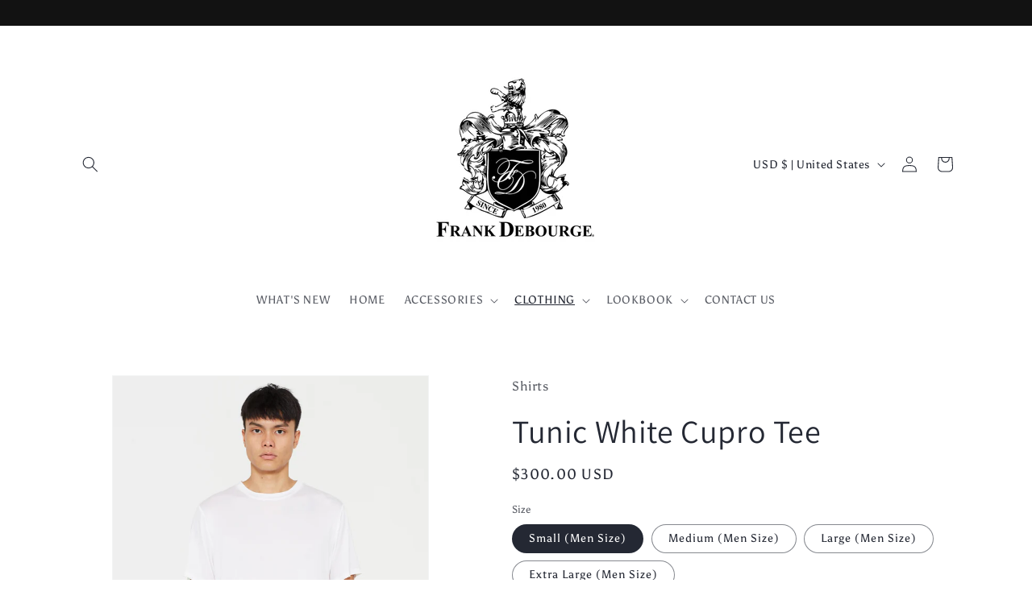

--- FILE ---
content_type: text/html; charset=utf-8
request_url: https://www.frankdebourge.com/collections/tops-men/products/long-white-cupro-t-shirt-1
body_size: 31247
content:
<!doctype html>
<html class="no-js" lang="en">
  <head>


<script>
window.KiwiSizing = window.KiwiSizing === undefined ? {} : window.KiwiSizing;
KiwiSizing.shop = "frankdebourge.myshopify.com";


KiwiSizing.data = {
  collections: "57763528782,57763823694,269940031566,58176208974,269939998798,57763856462,139427053646,57763266638,57763299406,169206939726,57770737742",
  tags: "New Arrival,On Sale,T- shirt,Tops",
  product: "4037397512270",
  vendor: "Shirts",
  type: "Shirts",
  title: "Tunic White Cupro Tee",
  images: ["\/\/www.frankdebourge.com\/cdn\/shop\/products\/FD_CUP_TS2_LW_004.jpg?v=1567886461","\/\/www.frankdebourge.com\/cdn\/shop\/products\/FD_CUP_TS2_LW_001.jpg?v=1700078341","\/\/www.frankdebourge.com\/cdn\/shop\/products\/FD_CUP_TS2_LW_002.jpg?v=1700078341","\/\/www.frankdebourge.com\/cdn\/shop\/products\/FD_CUP_TS2_LW_003.jpg?v=1700078341","\/\/www.frankdebourge.com\/cdn\/shop\/products\/FD_CUP_TS2_LW_005.jpg?v=1700078341","\/\/www.frankdebourge.com\/cdn\/shop\/products\/FD_CUP_TS2_LW_006.jpg?v=1700078341"],
  options: [{"name":"Size","position":1,"values":["Small (Men Size)","Medium (Men Size)","Large (Men Size)","Extra Large (Men Size)"]}],
  variants: [{"id":29727009800270,"title":"Small (Men Size)","option1":"Small (Men Size)","option2":null,"option3":null,"sku":"FD_CUP_TS2_LW_S","requires_shipping":true,"taxable":true,"featured_image":{"id":12411237597262,"product_id":4037397512270,"position":1,"created_at":"2019-09-07T16:00:26-04:00","updated_at":"2019-09-07T16:01:01-04:00","alt":null,"width":1462,"height":2048,"src":"\/\/www.frankdebourge.com\/cdn\/shop\/products\/FD_CUP_TS2_LW_004.jpg?v=1567886461","variant_ids":[29727009800270,29727009898574]},"available":true,"name":"Tunic White Cupro Tee - Small (Men Size)","public_title":"Small (Men Size)","options":["Small (Men Size)"],"price":30000,"weight":227,"compare_at_price":null,"inventory_quantity":2,"inventory_management":"shopify","inventory_policy":"continue","barcode":"","featured_media":{"alt":null,"id":1577377628238,"position":1,"preview_image":{"aspect_ratio":0.714,"height":2048,"width":1462,"src":"\/\/www.frankdebourge.com\/cdn\/shop\/products\/FD_CUP_TS2_LW_004.jpg?v=1567886461"}},"requires_selling_plan":false,"selling_plan_allocations":[]},{"id":29727009833038,"title":"Medium (Men Size)","option1":"Medium (Men Size)","option2":null,"option3":null,"sku":"FD_CUP_TS2_LW_M","requires_shipping":true,"taxable":true,"featured_image":{"id":12411237662798,"product_id":4037397512270,"position":6,"created_at":"2019-09-07T16:00:26-04:00","updated_at":"2023-11-15T14:59:01-05:00","alt":null,"width":1462,"height":2048,"src":"\/\/www.frankdebourge.com\/cdn\/shop\/products\/FD_CUP_TS2_LW_006.jpg?v=1700078341","variant_ids":[29727009833038]},"available":true,"name":"Tunic White Cupro Tee - Medium (Men Size)","public_title":"Medium (Men Size)","options":["Medium (Men Size)"],"price":30000,"weight":227,"compare_at_price":null,"inventory_quantity":2,"inventory_management":"shopify","inventory_policy":"deny","barcode":"","featured_media":{"alt":null,"id":1577377693774,"position":6,"preview_image":{"aspect_ratio":0.714,"height":2048,"width":1462,"src":"\/\/www.frankdebourge.com\/cdn\/shop\/products\/FD_CUP_TS2_LW_006.jpg?v=1700078341"}},"requires_selling_plan":false,"selling_plan_allocations":[]},{"id":29727009865806,"title":"Large (Men Size)","option1":"Large (Men Size)","option2":null,"option3":null,"sku":"FD_CUP_TS2_LW_L","requires_shipping":true,"taxable":true,"featured_image":{"id":12411237531726,"product_id":4037397512270,"position":3,"created_at":"2019-09-07T16:00:26-04:00","updated_at":"2023-11-15T14:59:01-05:00","alt":null,"width":1462,"height":2048,"src":"\/\/www.frankdebourge.com\/cdn\/shop\/products\/FD_CUP_TS2_LW_002.jpg?v=1700078341","variant_ids":[29727009865806]},"available":true,"name":"Tunic White Cupro Tee - Large (Men Size)","public_title":"Large (Men Size)","options":["Large (Men Size)"],"price":30000,"weight":227,"compare_at_price":null,"inventory_quantity":2,"inventory_management":"shopify","inventory_policy":"deny","barcode":"","featured_media":{"alt":null,"id":1577377562702,"position":3,"preview_image":{"aspect_ratio":0.714,"height":2048,"width":1462,"src":"\/\/www.frankdebourge.com\/cdn\/shop\/products\/FD_CUP_TS2_LW_002.jpg?v=1700078341"}},"requires_selling_plan":false,"selling_plan_allocations":[]},{"id":29727009898574,"title":"Extra Large (Men Size)","option1":"Extra Large (Men Size)","option2":null,"option3":null,"sku":"FD_CUP_TS2_LW_XL","requires_shipping":true,"taxable":true,"featured_image":{"id":12411237597262,"product_id":4037397512270,"position":1,"created_at":"2019-09-07T16:00:26-04:00","updated_at":"2019-09-07T16:01:01-04:00","alt":null,"width":1462,"height":2048,"src":"\/\/www.frankdebourge.com\/cdn\/shop\/products\/FD_CUP_TS2_LW_004.jpg?v=1567886461","variant_ids":[29727009800270,29727009898574]},"available":true,"name":"Tunic White Cupro Tee - Extra Large (Men Size)","public_title":"Extra Large (Men Size)","options":["Extra Large (Men Size)"],"price":30000,"weight":227,"compare_at_price":null,"inventory_quantity":1,"inventory_management":"shopify","inventory_policy":"continue","barcode":"","featured_media":{"alt":null,"id":1577377628238,"position":1,"preview_image":{"aspect_ratio":0.714,"height":2048,"width":1462,"src":"\/\/www.frankdebourge.com\/cdn\/shop\/products\/FD_CUP_TS2_LW_004.jpg?v=1567886461"}},"requires_selling_plan":false,"selling_plan_allocations":[]}],
};

</script>
    <meta charset="utf-8">
    <meta http-equiv="X-UA-Compatible" content="IE=edge">
    <meta name="viewport" content="width=device-width,initial-scale=1">
    <meta name="theme-color" content="">
    <link rel="canonical" href="https://www.frankdebourge.com/products/long-white-cupro-t-shirt-1"><link rel="preconnect" href="https://fonts.shopifycdn.com" crossorigin><title>
      Tunic White Cupro Tee
 &ndash; FRANK DEBOURGE</title>

    
      <meta name="description" content="•White cupro long shirt • Made in NYC Made with a soft wash and finish, its plush feel will have you wearing it often while it wears in with time for an extra worn look that will add that extra edge to your look of the day. Fitting• Designed for comfortable fit.• Intended to be worn multiple ways• Mediumweight, slightl">
    

    

<meta property="og:site_name" content="FRANK DEBOURGE">
<meta property="og:url" content="https://www.frankdebourge.com/products/long-white-cupro-t-shirt-1">
<meta property="og:title" content="Tunic White Cupro Tee">
<meta property="og:type" content="product">
<meta property="og:description" content="•White cupro long shirt • Made in NYC Made with a soft wash and finish, its plush feel will have you wearing it often while it wears in with time for an extra worn look that will add that extra edge to your look of the day. Fitting• Designed for comfortable fit.• Intended to be worn multiple ways• Mediumweight, slightl"><meta property="og:image" content="http://www.frankdebourge.com/cdn/shop/products/FD_CUP_TS2_LW_004.jpg?v=1567886461">
  <meta property="og:image:secure_url" content="https://www.frankdebourge.com/cdn/shop/products/FD_CUP_TS2_LW_004.jpg?v=1567886461">
  <meta property="og:image:width" content="1462">
  <meta property="og:image:height" content="2048"><meta property="og:price:amount" content="300.00">
  <meta property="og:price:currency" content="USD"><meta name="twitter:card" content="summary_large_image">
<meta name="twitter:title" content="Tunic White Cupro Tee">
<meta name="twitter:description" content="•White cupro long shirt • Made in NYC Made with a soft wash and finish, its plush feel will have you wearing it often while it wears in with time for an extra worn look that will add that extra edge to your look of the day. Fitting• Designed for comfortable fit.• Intended to be worn multiple ways• Mediumweight, slightl">


    <script src="//www.frankdebourge.com/cdn/shop/t/16/assets/constants.js?v=58251544750838685771694687723" defer="defer"></script>
    <script src="//www.frankdebourge.com/cdn/shop/t/16/assets/pubsub.js?v=158357773527763999511694687723" defer="defer"></script>
    <script src="//www.frankdebourge.com/cdn/shop/t/16/assets/global.js?v=54939145903281508041694687723" defer="defer"></script><script src="//www.frankdebourge.com/cdn/shop/t/16/assets/animations.js?v=88693664871331136111694687721" defer="defer"></script><script>window.performance && window.performance.mark && window.performance.mark('shopify.content_for_header.start');</script><meta name="google-site-verification" content="iCuPAMc14g3_veFn3C0AWmXuK8e_tpVDCDjzRtjkf7Y">
<meta name="facebook-domain-verification" content="g95ulbs05xoqkkbyd5wktmezr8ntb6">
<meta id="shopify-digital-wallet" name="shopify-digital-wallet" content="/13234961/digital_wallets/dialog">
<meta name="shopify-checkout-api-token" content="95a901d3fb8986149e79447b50e7ec41">
<meta id="in-context-paypal-metadata" data-shop-id="13234961" data-venmo-supported="false" data-environment="production" data-locale="en_US" data-paypal-v4="true" data-currency="USD">
<link rel="alternate" type="application/json+oembed" href="https://www.frankdebourge.com/products/long-white-cupro-t-shirt-1.oembed">
<script async="async" src="/checkouts/internal/preloads.js?locale=en-US"></script>
<link rel="preconnect" href="https://shop.app" crossorigin="anonymous">
<script async="async" src="https://shop.app/checkouts/internal/preloads.js?locale=en-US&shop_id=13234961" crossorigin="anonymous"></script>
<script id="apple-pay-shop-capabilities" type="application/json">{"shopId":13234961,"countryCode":"US","currencyCode":"USD","merchantCapabilities":["supports3DS"],"merchantId":"gid:\/\/shopify\/Shop\/13234961","merchantName":"FRANK DEBOURGE","requiredBillingContactFields":["postalAddress","email","phone"],"requiredShippingContactFields":["postalAddress","email","phone"],"shippingType":"shipping","supportedNetworks":["visa","masterCard","amex","discover","elo","jcb"],"total":{"type":"pending","label":"FRANK DEBOURGE","amount":"1.00"},"shopifyPaymentsEnabled":true,"supportsSubscriptions":true}</script>
<script id="shopify-features" type="application/json">{"accessToken":"95a901d3fb8986149e79447b50e7ec41","betas":["rich-media-storefront-analytics"],"domain":"www.frankdebourge.com","predictiveSearch":true,"shopId":13234961,"locale":"en"}</script>
<script>var Shopify = Shopify || {};
Shopify.shop = "frankdebourge.myshopify.com";
Shopify.locale = "en";
Shopify.currency = {"active":"USD","rate":"1.0"};
Shopify.country = "US";
Shopify.theme = {"name":"Done ","id":124090548302,"schema_name":"Dawn","schema_version":"11.0.0","theme_store_id":887,"role":"main"};
Shopify.theme.handle = "null";
Shopify.theme.style = {"id":null,"handle":null};
Shopify.cdnHost = "www.frankdebourge.com/cdn";
Shopify.routes = Shopify.routes || {};
Shopify.routes.root = "/";</script>
<script type="module">!function(o){(o.Shopify=o.Shopify||{}).modules=!0}(window);</script>
<script>!function(o){function n(){var o=[];function n(){o.push(Array.prototype.slice.apply(arguments))}return n.q=o,n}var t=o.Shopify=o.Shopify||{};t.loadFeatures=n(),t.autoloadFeatures=n()}(window);</script>
<script>
  window.ShopifyPay = window.ShopifyPay || {};
  window.ShopifyPay.apiHost = "shop.app\/pay";
  window.ShopifyPay.redirectState = null;
</script>
<script id="shop-js-analytics" type="application/json">{"pageType":"product"}</script>
<script defer="defer" async type="module" src="//www.frankdebourge.com/cdn/shopifycloud/shop-js/modules/v2/client.init-shop-cart-sync_BT-GjEfc.en.esm.js"></script>
<script defer="defer" async type="module" src="//www.frankdebourge.com/cdn/shopifycloud/shop-js/modules/v2/chunk.common_D58fp_Oc.esm.js"></script>
<script defer="defer" async type="module" src="//www.frankdebourge.com/cdn/shopifycloud/shop-js/modules/v2/chunk.modal_xMitdFEc.esm.js"></script>
<script type="module">
  await import("//www.frankdebourge.com/cdn/shopifycloud/shop-js/modules/v2/client.init-shop-cart-sync_BT-GjEfc.en.esm.js");
await import("//www.frankdebourge.com/cdn/shopifycloud/shop-js/modules/v2/chunk.common_D58fp_Oc.esm.js");
await import("//www.frankdebourge.com/cdn/shopifycloud/shop-js/modules/v2/chunk.modal_xMitdFEc.esm.js");

  window.Shopify.SignInWithShop?.initShopCartSync?.({"fedCMEnabled":true,"windoidEnabled":true});

</script>
<script defer="defer" async type="module" src="//www.frankdebourge.com/cdn/shopifycloud/shop-js/modules/v2/client.payment-terms_Ci9AEqFq.en.esm.js"></script>
<script defer="defer" async type="module" src="//www.frankdebourge.com/cdn/shopifycloud/shop-js/modules/v2/chunk.common_D58fp_Oc.esm.js"></script>
<script defer="defer" async type="module" src="//www.frankdebourge.com/cdn/shopifycloud/shop-js/modules/v2/chunk.modal_xMitdFEc.esm.js"></script>
<script type="module">
  await import("//www.frankdebourge.com/cdn/shopifycloud/shop-js/modules/v2/client.payment-terms_Ci9AEqFq.en.esm.js");
await import("//www.frankdebourge.com/cdn/shopifycloud/shop-js/modules/v2/chunk.common_D58fp_Oc.esm.js");
await import("//www.frankdebourge.com/cdn/shopifycloud/shop-js/modules/v2/chunk.modal_xMitdFEc.esm.js");

  
</script>
<script>
  window.Shopify = window.Shopify || {};
  if (!window.Shopify.featureAssets) window.Shopify.featureAssets = {};
  window.Shopify.featureAssets['shop-js'] = {"shop-cart-sync":["modules/v2/client.shop-cart-sync_DZOKe7Ll.en.esm.js","modules/v2/chunk.common_D58fp_Oc.esm.js","modules/v2/chunk.modal_xMitdFEc.esm.js"],"init-fed-cm":["modules/v2/client.init-fed-cm_B6oLuCjv.en.esm.js","modules/v2/chunk.common_D58fp_Oc.esm.js","modules/v2/chunk.modal_xMitdFEc.esm.js"],"shop-cash-offers":["modules/v2/client.shop-cash-offers_D2sdYoxE.en.esm.js","modules/v2/chunk.common_D58fp_Oc.esm.js","modules/v2/chunk.modal_xMitdFEc.esm.js"],"shop-login-button":["modules/v2/client.shop-login-button_QeVjl5Y3.en.esm.js","modules/v2/chunk.common_D58fp_Oc.esm.js","modules/v2/chunk.modal_xMitdFEc.esm.js"],"pay-button":["modules/v2/client.pay-button_DXTOsIq6.en.esm.js","modules/v2/chunk.common_D58fp_Oc.esm.js","modules/v2/chunk.modal_xMitdFEc.esm.js"],"shop-button":["modules/v2/client.shop-button_DQZHx9pm.en.esm.js","modules/v2/chunk.common_D58fp_Oc.esm.js","modules/v2/chunk.modal_xMitdFEc.esm.js"],"avatar":["modules/v2/client.avatar_BTnouDA3.en.esm.js"],"init-windoid":["modules/v2/client.init-windoid_CR1B-cfM.en.esm.js","modules/v2/chunk.common_D58fp_Oc.esm.js","modules/v2/chunk.modal_xMitdFEc.esm.js"],"init-shop-for-new-customer-accounts":["modules/v2/client.init-shop-for-new-customer-accounts_C_vY_xzh.en.esm.js","modules/v2/client.shop-login-button_QeVjl5Y3.en.esm.js","modules/v2/chunk.common_D58fp_Oc.esm.js","modules/v2/chunk.modal_xMitdFEc.esm.js"],"init-shop-email-lookup-coordinator":["modules/v2/client.init-shop-email-lookup-coordinator_BI7n9ZSv.en.esm.js","modules/v2/chunk.common_D58fp_Oc.esm.js","modules/v2/chunk.modal_xMitdFEc.esm.js"],"init-shop-cart-sync":["modules/v2/client.init-shop-cart-sync_BT-GjEfc.en.esm.js","modules/v2/chunk.common_D58fp_Oc.esm.js","modules/v2/chunk.modal_xMitdFEc.esm.js"],"shop-toast-manager":["modules/v2/client.shop-toast-manager_DiYdP3xc.en.esm.js","modules/v2/chunk.common_D58fp_Oc.esm.js","modules/v2/chunk.modal_xMitdFEc.esm.js"],"init-customer-accounts":["modules/v2/client.init-customer-accounts_D9ZNqS-Q.en.esm.js","modules/v2/client.shop-login-button_QeVjl5Y3.en.esm.js","modules/v2/chunk.common_D58fp_Oc.esm.js","modules/v2/chunk.modal_xMitdFEc.esm.js"],"init-customer-accounts-sign-up":["modules/v2/client.init-customer-accounts-sign-up_iGw4briv.en.esm.js","modules/v2/client.shop-login-button_QeVjl5Y3.en.esm.js","modules/v2/chunk.common_D58fp_Oc.esm.js","modules/v2/chunk.modal_xMitdFEc.esm.js"],"shop-follow-button":["modules/v2/client.shop-follow-button_CqMgW2wH.en.esm.js","modules/v2/chunk.common_D58fp_Oc.esm.js","modules/v2/chunk.modal_xMitdFEc.esm.js"],"checkout-modal":["modules/v2/client.checkout-modal_xHeaAweL.en.esm.js","modules/v2/chunk.common_D58fp_Oc.esm.js","modules/v2/chunk.modal_xMitdFEc.esm.js"],"shop-login":["modules/v2/client.shop-login_D91U-Q7h.en.esm.js","modules/v2/chunk.common_D58fp_Oc.esm.js","modules/v2/chunk.modal_xMitdFEc.esm.js"],"lead-capture":["modules/v2/client.lead-capture_BJmE1dJe.en.esm.js","modules/v2/chunk.common_D58fp_Oc.esm.js","modules/v2/chunk.modal_xMitdFEc.esm.js"],"payment-terms":["modules/v2/client.payment-terms_Ci9AEqFq.en.esm.js","modules/v2/chunk.common_D58fp_Oc.esm.js","modules/v2/chunk.modal_xMitdFEc.esm.js"]};
</script>
<script>(function() {
  var isLoaded = false;
  function asyncLoad() {
    if (isLoaded) return;
    isLoaded = true;
    var urls = ["https:\/\/collector.leaddyno.com\/shopify.js?key=84482fbe5e1a5b67330e02084a5fd14da8d50935\u0026shop=frankdebourge.myshopify.com","https:\/\/cdn.shopify.com\/s\/files\/1\/1323\/4961\/t\/8\/assets\/globopreorder_init.js?shop=frankdebourge.myshopify.com","https:\/\/app.kiwisizing.com\/web\/js\/dist\/kiwiSizing\/plugin\/SizingPlugin.prod.js?v=330\u0026shop=frankdebourge.myshopify.com","\/\/cdn.shopify.com\/proxy\/892d1b5e8361bcba584d7229db24b9550e3e308f230ea89b85ad7322af1576fc\/bingshoppingtool-t2app-prod.trafficmanager.net\/uet\/tracking_script?shop=frankdebourge.myshopify.com\u0026sp-cache-control=cHVibGljLCBtYXgtYWdlPTkwMA"];
    for (var i = 0; i < urls.length; i++) {
      var s = document.createElement('script');
      s.type = 'text/javascript';
      s.async = true;
      s.src = urls[i];
      var x = document.getElementsByTagName('script')[0];
      x.parentNode.insertBefore(s, x);
    }
  };
  if(window.attachEvent) {
    window.attachEvent('onload', asyncLoad);
  } else {
    window.addEventListener('load', asyncLoad, false);
  }
})();</script>
<script id="__st">var __st={"a":13234961,"offset":-18000,"reqid":"6930cbb1-69f2-49ad-b5cf-db908abb8973-1769349899","pageurl":"www.frankdebourge.com\/collections\/tops-men\/products\/long-white-cupro-t-shirt-1","u":"1f003dbb575f","p":"product","rtyp":"product","rid":4037397512270};</script>
<script>window.ShopifyPaypalV4VisibilityTracking = true;</script>
<script id="captcha-bootstrap">!function(){'use strict';const t='contact',e='account',n='new_comment',o=[[t,t],['blogs',n],['comments',n],[t,'customer']],c=[[e,'customer_login'],[e,'guest_login'],[e,'recover_customer_password'],[e,'create_customer']],r=t=>t.map((([t,e])=>`form[action*='/${t}']:not([data-nocaptcha='true']) input[name='form_type'][value='${e}']`)).join(','),a=t=>()=>t?[...document.querySelectorAll(t)].map((t=>t.form)):[];function s(){const t=[...o],e=r(t);return a(e)}const i='password',u='form_key',d=['recaptcha-v3-token','g-recaptcha-response','h-captcha-response',i],f=()=>{try{return window.sessionStorage}catch{return}},m='__shopify_v',_=t=>t.elements[u];function p(t,e,n=!1){try{const o=window.sessionStorage,c=JSON.parse(o.getItem(e)),{data:r}=function(t){const{data:e,action:n}=t;return t[m]||n?{data:e,action:n}:{data:t,action:n}}(c);for(const[e,n]of Object.entries(r))t.elements[e]&&(t.elements[e].value=n);n&&o.removeItem(e)}catch(o){console.error('form repopulation failed',{error:o})}}const l='form_type',E='cptcha';function T(t){t.dataset[E]=!0}const w=window,h=w.document,L='Shopify',v='ce_forms',y='captcha';let A=!1;((t,e)=>{const n=(g='f06e6c50-85a8-45c8-87d0-21a2b65856fe',I='https://cdn.shopify.com/shopifycloud/storefront-forms-hcaptcha/ce_storefront_forms_captcha_hcaptcha.v1.5.2.iife.js',D={infoText:'Protected by hCaptcha',privacyText:'Privacy',termsText:'Terms'},(t,e,n)=>{const o=w[L][v],c=o.bindForm;if(c)return c(t,g,e,D).then(n);var r;o.q.push([[t,g,e,D],n]),r=I,A||(h.body.append(Object.assign(h.createElement('script'),{id:'captcha-provider',async:!0,src:r})),A=!0)});var g,I,D;w[L]=w[L]||{},w[L][v]=w[L][v]||{},w[L][v].q=[],w[L][y]=w[L][y]||{},w[L][y].protect=function(t,e){n(t,void 0,e),T(t)},Object.freeze(w[L][y]),function(t,e,n,w,h,L){const[v,y,A,g]=function(t,e,n){const i=e?o:[],u=t?c:[],d=[...i,...u],f=r(d),m=r(i),_=r(d.filter((([t,e])=>n.includes(e))));return[a(f),a(m),a(_),s()]}(w,h,L),I=t=>{const e=t.target;return e instanceof HTMLFormElement?e:e&&e.form},D=t=>v().includes(t);t.addEventListener('submit',(t=>{const e=I(t);if(!e)return;const n=D(e)&&!e.dataset.hcaptchaBound&&!e.dataset.recaptchaBound,o=_(e),c=g().includes(e)&&(!o||!o.value);(n||c)&&t.preventDefault(),c&&!n&&(function(t){try{if(!f())return;!function(t){const e=f();if(!e)return;const n=_(t);if(!n)return;const o=n.value;o&&e.removeItem(o)}(t);const e=Array.from(Array(32),(()=>Math.random().toString(36)[2])).join('');!function(t,e){_(t)||t.append(Object.assign(document.createElement('input'),{type:'hidden',name:u})),t.elements[u].value=e}(t,e),function(t,e){const n=f();if(!n)return;const o=[...t.querySelectorAll(`input[type='${i}']`)].map((({name:t})=>t)),c=[...d,...o],r={};for(const[a,s]of new FormData(t).entries())c.includes(a)||(r[a]=s);n.setItem(e,JSON.stringify({[m]:1,action:t.action,data:r}))}(t,e)}catch(e){console.error('failed to persist form',e)}}(e),e.submit())}));const S=(t,e)=>{t&&!t.dataset[E]&&(n(t,e.some((e=>e===t))),T(t))};for(const o of['focusin','change'])t.addEventListener(o,(t=>{const e=I(t);D(e)&&S(e,y())}));const B=e.get('form_key'),M=e.get(l),P=B&&M;t.addEventListener('DOMContentLoaded',(()=>{const t=y();if(P)for(const e of t)e.elements[l].value===M&&p(e,B);[...new Set([...A(),...v().filter((t=>'true'===t.dataset.shopifyCaptcha))])].forEach((e=>S(e,t)))}))}(h,new URLSearchParams(w.location.search),n,t,e,['guest_login'])})(!0,!0)}();</script>
<script integrity="sha256-4kQ18oKyAcykRKYeNunJcIwy7WH5gtpwJnB7kiuLZ1E=" data-source-attribution="shopify.loadfeatures" defer="defer" src="//www.frankdebourge.com/cdn/shopifycloud/storefront/assets/storefront/load_feature-a0a9edcb.js" crossorigin="anonymous"></script>
<script crossorigin="anonymous" defer="defer" src="//www.frankdebourge.com/cdn/shopifycloud/storefront/assets/shopify_pay/storefront-65b4c6d7.js?v=20250812"></script>
<script data-source-attribution="shopify.dynamic_checkout.dynamic.init">var Shopify=Shopify||{};Shopify.PaymentButton=Shopify.PaymentButton||{isStorefrontPortableWallets:!0,init:function(){window.Shopify.PaymentButton.init=function(){};var t=document.createElement("script");t.src="https://www.frankdebourge.com/cdn/shopifycloud/portable-wallets/latest/portable-wallets.en.js",t.type="module",document.head.appendChild(t)}};
</script>
<script data-source-attribution="shopify.dynamic_checkout.buyer_consent">
  function portableWalletsHideBuyerConsent(e){var t=document.getElementById("shopify-buyer-consent"),n=document.getElementById("shopify-subscription-policy-button");t&&n&&(t.classList.add("hidden"),t.setAttribute("aria-hidden","true"),n.removeEventListener("click",e))}function portableWalletsShowBuyerConsent(e){var t=document.getElementById("shopify-buyer-consent"),n=document.getElementById("shopify-subscription-policy-button");t&&n&&(t.classList.remove("hidden"),t.removeAttribute("aria-hidden"),n.addEventListener("click",e))}window.Shopify?.PaymentButton&&(window.Shopify.PaymentButton.hideBuyerConsent=portableWalletsHideBuyerConsent,window.Shopify.PaymentButton.showBuyerConsent=portableWalletsShowBuyerConsent);
</script>
<script data-source-attribution="shopify.dynamic_checkout.cart.bootstrap">document.addEventListener("DOMContentLoaded",(function(){function t(){return document.querySelector("shopify-accelerated-checkout-cart, shopify-accelerated-checkout")}if(t())Shopify.PaymentButton.init();else{new MutationObserver((function(e,n){t()&&(Shopify.PaymentButton.init(),n.disconnect())})).observe(document.body,{childList:!0,subtree:!0})}}));
</script>
<link id="shopify-accelerated-checkout-styles" rel="stylesheet" media="screen" href="https://www.frankdebourge.com/cdn/shopifycloud/portable-wallets/latest/accelerated-checkout-backwards-compat.css" crossorigin="anonymous">
<style id="shopify-accelerated-checkout-cart">
        #shopify-buyer-consent {
  margin-top: 1em;
  display: inline-block;
  width: 100%;
}

#shopify-buyer-consent.hidden {
  display: none;
}

#shopify-subscription-policy-button {
  background: none;
  border: none;
  padding: 0;
  text-decoration: underline;
  font-size: inherit;
  cursor: pointer;
}

#shopify-subscription-policy-button::before {
  box-shadow: none;
}

      </style>
<script id="sections-script" data-sections="header" defer="defer" src="//www.frankdebourge.com/cdn/shop/t/16/compiled_assets/scripts.js?v=3911"></script>
<script>window.performance && window.performance.mark && window.performance.mark('shopify.content_for_header.end');</script>


    <style data-shopify>
      @font-face {
  font-family: Asul;
  font-weight: 400;
  font-style: normal;
  font-display: swap;
  src: url("//www.frankdebourge.com/cdn/fonts/asul/asul_n4.814c5323104eaec8052c156ea81d27e4cc2ecc89.woff2") format("woff2"),
       url("//www.frankdebourge.com/cdn/fonts/asul/asul_n4.fad4580d0c2a0762bf2eec95df0ca1bba03e7345.woff") format("woff");
}

      @font-face {
  font-family: Asul;
  font-weight: 700;
  font-style: normal;
  font-display: swap;
  src: url("//www.frankdebourge.com/cdn/fonts/asul/asul_n7.1ce81e866ff8ed9910cd2de5c7e0903f60f91e77.woff2") format("woff2"),
       url("//www.frankdebourge.com/cdn/fonts/asul/asul_n7.a51de712305c01e28e5f167ab71969983e78b55b.woff") format("woff");
}

      
      
      @font-face {
  font-family: Assistant;
  font-weight: 400;
  font-style: normal;
  font-display: swap;
  src: url("//www.frankdebourge.com/cdn/fonts/assistant/assistant_n4.9120912a469cad1cc292572851508ca49d12e768.woff2") format("woff2"),
       url("//www.frankdebourge.com/cdn/fonts/assistant/assistant_n4.6e9875ce64e0fefcd3f4446b7ec9036b3ddd2985.woff") format("woff");
}


      
        :root,
        .color-background-1 {
          --color-background: 255,255,255;
        
          --gradient-background: #FFFFFF;
        
        --color-foreground: 36,40,51;
        --color-shadow: 255,255,255;
        --color-button: 18,18,18;
        --color-button-text: 255,255,255;
        --color-secondary-button: 255,255,255;
        --color-secondary-button-text: 18,18,18;
        --color-link: 18,18,18;
        --color-badge-foreground: 36,40,51;
        --color-badge-background: 255,255,255;
        --color-badge-border: 36,40,51;
        --payment-terms-background-color: rgb(255 255 255);
      }
      
        
        .color-background-2 {
          --color-background: 243,243,243;
        
          --gradient-background: #f3f3f3;
        
        --color-foreground: 18,18,18;
        --color-shadow: 18,18,18;
        --color-button: 18,18,18;
        --color-button-text: 243,243,243;
        --color-secondary-button: 243,243,243;
        --color-secondary-button-text: 18,18,18;
        --color-link: 18,18,18;
        --color-badge-foreground: 18,18,18;
        --color-badge-background: 243,243,243;
        --color-badge-border: 18,18,18;
        --payment-terms-background-color: rgb(243 243 243);
      }
      
        
        .color-inverse {
          --color-background: 36,40,51;
        
          --gradient-background: #242833;
        
        --color-foreground: 255,255,255;
        --color-shadow: 18,18,18;
        --color-button: 255,255,255;
        --color-button-text: 0,0,0;
        --color-secondary-button: 36,40,51;
        --color-secondary-button-text: 255,255,255;
        --color-link: 255,255,255;
        --color-badge-foreground: 255,255,255;
        --color-badge-background: 36,40,51;
        --color-badge-border: 255,255,255;
        --payment-terms-background-color: rgb(36 40 51);
      }
      
        
        .color-accent-1 {
          --color-background: 18,18,18;
        
          --gradient-background: #121212;
        
        --color-foreground: 255,255,255;
        --color-shadow: 18,18,18;
        --color-button: 255,255,255;
        --color-button-text: 18,18,18;
        --color-secondary-button: 18,18,18;
        --color-secondary-button-text: 255,255,255;
        --color-link: 255,255,255;
        --color-badge-foreground: 255,255,255;
        --color-badge-background: 18,18,18;
        --color-badge-border: 255,255,255;
        --payment-terms-background-color: rgb(18 18 18);
      }
      
        
        .color-accent-2 {
          --color-background: 51,79,180;
        
          --gradient-background: #334fb4;
        
        --color-foreground: 255,255,255;
        --color-shadow: 18,18,18;
        --color-button: 255,255,255;
        --color-button-text: 51,79,180;
        --color-secondary-button: 51,79,180;
        --color-secondary-button-text: 255,255,255;
        --color-link: 255,255,255;
        --color-badge-foreground: 255,255,255;
        --color-badge-background: 51,79,180;
        --color-badge-border: 255,255,255;
        --payment-terms-background-color: rgb(51 79 180);
      }
      
        
        .color-scheme-b705798f-8eae-4ac2-9dec-1529a4bf9182 {
          --color-background: 255,255,255;
        
          --gradient-background: #FFFFFF;
        
        --color-foreground: 18,18,18;
        --color-shadow: 255,255,255;
        --color-button: 18,18,18;
        --color-button-text: 255,255,255;
        --color-secondary-button: 255,255,255;
        --color-secondary-button-text: 255,255,255;
        --color-link: 255,255,255;
        --color-badge-foreground: 18,18,18;
        --color-badge-background: 255,255,255;
        --color-badge-border: 18,18,18;
        --payment-terms-background-color: rgb(255 255 255);
      }
      
        
        .color-scheme-ff89fb44-03f1-46a1-af5d-137b49366490 {
          --color-background: 18,18,18;
        
          --gradient-background: #121212;
        
        --color-foreground: 221,37,37;
        --color-shadow: 255,255,255;
        --color-button: 255,255,255;
        --color-button-text: 255,255,255;
        --color-secondary-button: 18,18,18;
        --color-secondary-button-text: 255,255,255;
        --color-link: 255,255,255;
        --color-badge-foreground: 221,37,37;
        --color-badge-background: 18,18,18;
        --color-badge-border: 221,37,37;
        --payment-terms-background-color: rgb(18 18 18);
      }
      

      body, .color-background-1, .color-background-2, .color-inverse, .color-accent-1, .color-accent-2, .color-scheme-b705798f-8eae-4ac2-9dec-1529a4bf9182, .color-scheme-ff89fb44-03f1-46a1-af5d-137b49366490 {
        color: rgba(var(--color-foreground), 0.75);
        background-color: rgb(var(--color-background));
      }

      :root {
        --font-body-family: Asul, serif;
        --font-body-style: normal;
        --font-body-weight: 400;
        --font-body-weight-bold: 700;

        --font-heading-family: Assistant, sans-serif;
        --font-heading-style: normal;
        --font-heading-weight: 400;

        --font-body-scale: 1.0;
        --font-heading-scale: 1.0;

        --media-padding: px;
        --media-border-opacity: 0.05;
        --media-border-width: 1px;
        --media-radius: 0px;
        --media-shadow-opacity: 0.0;
        --media-shadow-horizontal-offset: 0px;
        --media-shadow-vertical-offset: 4px;
        --media-shadow-blur-radius: 5px;
        --media-shadow-visible: 0;

        --page-width: 120rem;
        --page-width-margin: 0rem;

        --product-card-image-padding: 0.0rem;
        --product-card-corner-radius: 0.0rem;
        --product-card-text-alignment: left;
        --product-card-border-width: 0.0rem;
        --product-card-border-opacity: 0.1;
        --product-card-shadow-opacity: 0.0;
        --product-card-shadow-visible: 0;
        --product-card-shadow-horizontal-offset: 0.0rem;
        --product-card-shadow-vertical-offset: 0.4rem;
        --product-card-shadow-blur-radius: 0.5rem;

        --collection-card-image-padding: 0.0rem;
        --collection-card-corner-radius: 0.0rem;
        --collection-card-text-alignment: left;
        --collection-card-border-width: 0.0rem;
        --collection-card-border-opacity: 0.1;
        --collection-card-shadow-opacity: 0.0;
        --collection-card-shadow-visible: 0;
        --collection-card-shadow-horizontal-offset: 0.0rem;
        --collection-card-shadow-vertical-offset: 0.4rem;
        --collection-card-shadow-blur-radius: 0.5rem;

        --blog-card-image-padding: 0.0rem;
        --blog-card-corner-radius: 0.0rem;
        --blog-card-text-alignment: left;
        --blog-card-border-width: 0.0rem;
        --blog-card-border-opacity: 0.1;
        --blog-card-shadow-opacity: 0.0;
        --blog-card-shadow-visible: 0;
        --blog-card-shadow-horizontal-offset: 0.0rem;
        --blog-card-shadow-vertical-offset: 0.4rem;
        --blog-card-shadow-blur-radius: 0.5rem;

        --badge-corner-radius: 4.0rem;

        --popup-border-width: 1px;
        --popup-border-opacity: 0.1;
        --popup-corner-radius: 0px;
        --popup-shadow-opacity: 0.05;
        --popup-shadow-horizontal-offset: 0px;
        --popup-shadow-vertical-offset: 4px;
        --popup-shadow-blur-radius: 5px;

        --drawer-border-width: 1px;
        --drawer-border-opacity: 0.1;
        --drawer-shadow-opacity: 0.0;
        --drawer-shadow-horizontal-offset: 0px;
        --drawer-shadow-vertical-offset: 4px;
        --drawer-shadow-blur-radius: 5px;

        --spacing-sections-desktop: 0px;
        --spacing-sections-mobile: 0px;

        --grid-desktop-vertical-spacing: 36px;
        --grid-desktop-horizontal-spacing: 8px;
        --grid-mobile-vertical-spacing: 18px;
        --grid-mobile-horizontal-spacing: 4px;

        --text-boxes-border-opacity: 0.1;
        --text-boxes-border-width: 0px;
        --text-boxes-radius: 0px;
        --text-boxes-shadow-opacity: 0.0;
        --text-boxes-shadow-visible: 0;
        --text-boxes-shadow-horizontal-offset: 0px;
        --text-boxes-shadow-vertical-offset: 4px;
        --text-boxes-shadow-blur-radius: 5px;

        --buttons-radius: 0px;
        --buttons-radius-outset: 0px;
        --buttons-border-width: 1px;
        --buttons-border-opacity: 1.0;
        --buttons-shadow-opacity: 0.0;
        --buttons-shadow-visible: 0;
        --buttons-shadow-horizontal-offset: 0px;
        --buttons-shadow-vertical-offset: 6px;
        --buttons-shadow-blur-radius: 5px;
        --buttons-border-offset: 0px;

        --inputs-radius: 0px;
        --inputs-border-width: 1px;
        --inputs-border-opacity: 0.55;
        --inputs-shadow-opacity: 0.0;
        --inputs-shadow-horizontal-offset: 0px;
        --inputs-margin-offset: 0px;
        --inputs-shadow-vertical-offset: 8px;
        --inputs-shadow-blur-radius: 5px;
        --inputs-radius-outset: 0px;

        --variant-pills-radius: 40px;
        --variant-pills-border-width: 1px;
        --variant-pills-border-opacity: 0.55;
        --variant-pills-shadow-opacity: 0.0;
        --variant-pills-shadow-horizontal-offset: 0px;
        --variant-pills-shadow-vertical-offset: 4px;
        --variant-pills-shadow-blur-radius: 5px;
      }

      *,
      *::before,
      *::after {
        box-sizing: inherit;
      }

      html {
        box-sizing: border-box;
        font-size: calc(var(--font-body-scale) * 62.5%);
        height: 100%;
      }

      body {
        display: grid;
        grid-template-rows: auto auto 1fr auto;
        grid-template-columns: 100%;
        min-height: 100%;
        margin: 0;
        font-size: 1.5rem;
        letter-spacing: 0.06rem;
        line-height: calc(1 + 0.8 / var(--font-body-scale));
        font-family: var(--font-body-family);
        font-style: var(--font-body-style);
        font-weight: var(--font-body-weight);
      }

      @media screen and (min-width: 750px) {
        body {
          font-size: 1.6rem;
        }
      }
      .slideshow__text.banner__box.content-container.content-container--full-width-mobile.color-background-1.gradient.slideshow__text--center.slideshow__text-mobile--center {
    display: none;
}
    </style>

    <link href="//www.frankdebourge.com/cdn/shop/t/16/assets/base.css?v=165191016556652226921694687721" rel="stylesheet" type="text/css" media="all" />
<link rel="preload" as="font" href="//www.frankdebourge.com/cdn/fonts/asul/asul_n4.814c5323104eaec8052c156ea81d27e4cc2ecc89.woff2" type="font/woff2" crossorigin><link rel="preload" as="font" href="//www.frankdebourge.com/cdn/fonts/assistant/assistant_n4.9120912a469cad1cc292572851508ca49d12e768.woff2" type="font/woff2" crossorigin><link href="//www.frankdebourge.com/cdn/shop/t/16/assets/component-localization-form.css?v=143319823105703127341694687722" rel="stylesheet" type="text/css" media="all" />
      <script src="//www.frankdebourge.com/cdn/shop/t/16/assets/localization-form.js?v=161644695336821385561694687723" defer="defer"></script><link
        rel="stylesheet"
        href="//www.frankdebourge.com/cdn/shop/t/16/assets/component-predictive-search.css?v=118923337488134913561694687723"
        media="print"
        onload="this.media='all'"
      ><script>
      document.documentElement.className = document.documentElement.className.replace('no-js', 'js');
      if (Shopify.designMode) {
        document.documentElement.classList.add('shopify-design-mode');
      }
    </script>
  <link href="https://monorail-edge.shopifysvc.com" rel="dns-prefetch">
<script>(function(){if ("sendBeacon" in navigator && "performance" in window) {try {var session_token_from_headers = performance.getEntriesByType('navigation')[0].serverTiming.find(x => x.name == '_s').description;} catch {var session_token_from_headers = undefined;}var session_cookie_matches = document.cookie.match(/_shopify_s=([^;]*)/);var session_token_from_cookie = session_cookie_matches && session_cookie_matches.length === 2 ? session_cookie_matches[1] : "";var session_token = session_token_from_headers || session_token_from_cookie || "";function handle_abandonment_event(e) {var entries = performance.getEntries().filter(function(entry) {return /monorail-edge.shopifysvc.com/.test(entry.name);});if (!window.abandonment_tracked && entries.length === 0) {window.abandonment_tracked = true;var currentMs = Date.now();var navigation_start = performance.timing.navigationStart;var payload = {shop_id: 13234961,url: window.location.href,navigation_start,duration: currentMs - navigation_start,session_token,page_type: "product"};window.navigator.sendBeacon("https://monorail-edge.shopifysvc.com/v1/produce", JSON.stringify({schema_id: "online_store_buyer_site_abandonment/1.1",payload: payload,metadata: {event_created_at_ms: currentMs,event_sent_at_ms: currentMs}}));}}window.addEventListener('pagehide', handle_abandonment_event);}}());</script>
<script id="web-pixels-manager-setup">(function e(e,d,r,n,o){if(void 0===o&&(o={}),!Boolean(null===(a=null===(i=window.Shopify)||void 0===i?void 0:i.analytics)||void 0===a?void 0:a.replayQueue)){var i,a;window.Shopify=window.Shopify||{};var t=window.Shopify;t.analytics=t.analytics||{};var s=t.analytics;s.replayQueue=[],s.publish=function(e,d,r){return s.replayQueue.push([e,d,r]),!0};try{self.performance.mark("wpm:start")}catch(e){}var l=function(){var e={modern:/Edge?\/(1{2}[4-9]|1[2-9]\d|[2-9]\d{2}|\d{4,})\.\d+(\.\d+|)|Firefox\/(1{2}[4-9]|1[2-9]\d|[2-9]\d{2}|\d{4,})\.\d+(\.\d+|)|Chrom(ium|e)\/(9{2}|\d{3,})\.\d+(\.\d+|)|(Maci|X1{2}).+ Version\/(15\.\d+|(1[6-9]|[2-9]\d|\d{3,})\.\d+)([,.]\d+|)( \(\w+\)|)( Mobile\/\w+|) Safari\/|Chrome.+OPR\/(9{2}|\d{3,})\.\d+\.\d+|(CPU[ +]OS|iPhone[ +]OS|CPU[ +]iPhone|CPU IPhone OS|CPU iPad OS)[ +]+(15[._]\d+|(1[6-9]|[2-9]\d|\d{3,})[._]\d+)([._]\d+|)|Android:?[ /-](13[3-9]|1[4-9]\d|[2-9]\d{2}|\d{4,})(\.\d+|)(\.\d+|)|Android.+Firefox\/(13[5-9]|1[4-9]\d|[2-9]\d{2}|\d{4,})\.\d+(\.\d+|)|Android.+Chrom(ium|e)\/(13[3-9]|1[4-9]\d|[2-9]\d{2}|\d{4,})\.\d+(\.\d+|)|SamsungBrowser\/([2-9]\d|\d{3,})\.\d+/,legacy:/Edge?\/(1[6-9]|[2-9]\d|\d{3,})\.\d+(\.\d+|)|Firefox\/(5[4-9]|[6-9]\d|\d{3,})\.\d+(\.\d+|)|Chrom(ium|e)\/(5[1-9]|[6-9]\d|\d{3,})\.\d+(\.\d+|)([\d.]+$|.*Safari\/(?![\d.]+ Edge\/[\d.]+$))|(Maci|X1{2}).+ Version\/(10\.\d+|(1[1-9]|[2-9]\d|\d{3,})\.\d+)([,.]\d+|)( \(\w+\)|)( Mobile\/\w+|) Safari\/|Chrome.+OPR\/(3[89]|[4-9]\d|\d{3,})\.\d+\.\d+|(CPU[ +]OS|iPhone[ +]OS|CPU[ +]iPhone|CPU IPhone OS|CPU iPad OS)[ +]+(10[._]\d+|(1[1-9]|[2-9]\d|\d{3,})[._]\d+)([._]\d+|)|Android:?[ /-](13[3-9]|1[4-9]\d|[2-9]\d{2}|\d{4,})(\.\d+|)(\.\d+|)|Mobile Safari.+OPR\/([89]\d|\d{3,})\.\d+\.\d+|Android.+Firefox\/(13[5-9]|1[4-9]\d|[2-9]\d{2}|\d{4,})\.\d+(\.\d+|)|Android.+Chrom(ium|e)\/(13[3-9]|1[4-9]\d|[2-9]\d{2}|\d{4,})\.\d+(\.\d+|)|Android.+(UC? ?Browser|UCWEB|U3)[ /]?(15\.([5-9]|\d{2,})|(1[6-9]|[2-9]\d|\d{3,})\.\d+)\.\d+|SamsungBrowser\/(5\.\d+|([6-9]|\d{2,})\.\d+)|Android.+MQ{2}Browser\/(14(\.(9|\d{2,})|)|(1[5-9]|[2-9]\d|\d{3,})(\.\d+|))(\.\d+|)|K[Aa][Ii]OS\/(3\.\d+|([4-9]|\d{2,})\.\d+)(\.\d+|)/},d=e.modern,r=e.legacy,n=navigator.userAgent;return n.match(d)?"modern":n.match(r)?"legacy":"unknown"}(),u="modern"===l?"modern":"legacy",c=(null!=n?n:{modern:"",legacy:""})[u],f=function(e){return[e.baseUrl,"/wpm","/b",e.hashVersion,"modern"===e.buildTarget?"m":"l",".js"].join("")}({baseUrl:d,hashVersion:r,buildTarget:u}),m=function(e){var d=e.version,r=e.bundleTarget,n=e.surface,o=e.pageUrl,i=e.monorailEndpoint;return{emit:function(e){var a=e.status,t=e.errorMsg,s=(new Date).getTime(),l=JSON.stringify({metadata:{event_sent_at_ms:s},events:[{schema_id:"web_pixels_manager_load/3.1",payload:{version:d,bundle_target:r,page_url:o,status:a,surface:n,error_msg:t},metadata:{event_created_at_ms:s}}]});if(!i)return console&&console.warn&&console.warn("[Web Pixels Manager] No Monorail endpoint provided, skipping logging."),!1;try{return self.navigator.sendBeacon.bind(self.navigator)(i,l)}catch(e){}var u=new XMLHttpRequest;try{return u.open("POST",i,!0),u.setRequestHeader("Content-Type","text/plain"),u.send(l),!0}catch(e){return console&&console.warn&&console.warn("[Web Pixels Manager] Got an unhandled error while logging to Monorail."),!1}}}}({version:r,bundleTarget:l,surface:e.surface,pageUrl:self.location.href,monorailEndpoint:e.monorailEndpoint});try{o.browserTarget=l,function(e){var d=e.src,r=e.async,n=void 0===r||r,o=e.onload,i=e.onerror,a=e.sri,t=e.scriptDataAttributes,s=void 0===t?{}:t,l=document.createElement("script"),u=document.querySelector("head"),c=document.querySelector("body");if(l.async=n,l.src=d,a&&(l.integrity=a,l.crossOrigin="anonymous"),s)for(var f in s)if(Object.prototype.hasOwnProperty.call(s,f))try{l.dataset[f]=s[f]}catch(e){}if(o&&l.addEventListener("load",o),i&&l.addEventListener("error",i),u)u.appendChild(l);else{if(!c)throw new Error("Did not find a head or body element to append the script");c.appendChild(l)}}({src:f,async:!0,onload:function(){if(!function(){var e,d;return Boolean(null===(d=null===(e=window.Shopify)||void 0===e?void 0:e.analytics)||void 0===d?void 0:d.initialized)}()){var d=window.webPixelsManager.init(e)||void 0;if(d){var r=window.Shopify.analytics;r.replayQueue.forEach((function(e){var r=e[0],n=e[1],o=e[2];d.publishCustomEvent(r,n,o)})),r.replayQueue=[],r.publish=d.publishCustomEvent,r.visitor=d.visitor,r.initialized=!0}}},onerror:function(){return m.emit({status:"failed",errorMsg:"".concat(f," has failed to load")})},sri:function(e){var d=/^sha384-[A-Za-z0-9+/=]+$/;return"string"==typeof e&&d.test(e)}(c)?c:"",scriptDataAttributes:o}),m.emit({status:"loading"})}catch(e){m.emit({status:"failed",errorMsg:(null==e?void 0:e.message)||"Unknown error"})}}})({shopId: 13234961,storefrontBaseUrl: "https://www.frankdebourge.com",extensionsBaseUrl: "https://extensions.shopifycdn.com/cdn/shopifycloud/web-pixels-manager",monorailEndpoint: "https://monorail-edge.shopifysvc.com/unstable/produce_batch",surface: "storefront-renderer",enabledBetaFlags: ["2dca8a86"],webPixelsConfigList: [{"id":"404684878","configuration":"{\"config\":\"{\\\"pixel_id\\\":\\\"AW-10848972761\\\",\\\"target_country\\\":\\\"US\\\",\\\"gtag_events\\\":[{\\\"type\\\":\\\"search\\\",\\\"action_label\\\":\\\"AW-10848972761\\\/iYXtCID3yJcDENnfmLUo\\\"},{\\\"type\\\":\\\"begin_checkout\\\",\\\"action_label\\\":\\\"AW-10848972761\\\/neOHCP32yJcDENnfmLUo\\\"},{\\\"type\\\":\\\"view_item\\\",\\\"action_label\\\":[\\\"AW-10848972761\\\/dWq1CPf2yJcDENnfmLUo\\\",\\\"MC-4RYW59JPCZ\\\"]},{\\\"type\\\":\\\"purchase\\\",\\\"action_label\\\":[\\\"AW-10848972761\\\/-BwMCPT2yJcDENnfmLUo\\\",\\\"MC-4RYW59JPCZ\\\"]},{\\\"type\\\":\\\"page_view\\\",\\\"action_label\\\":[\\\"AW-10848972761\\\/Do5iCPH2yJcDENnfmLUo\\\",\\\"MC-4RYW59JPCZ\\\"]},{\\\"type\\\":\\\"add_payment_info\\\",\\\"action_label\\\":\\\"AW-10848972761\\\/ItCUCIP3yJcDENnfmLUo\\\"},{\\\"type\\\":\\\"add_to_cart\\\",\\\"action_label\\\":\\\"AW-10848972761\\\/XUJ7CPr2yJcDENnfmLUo\\\"}],\\\"enable_monitoring_mode\\\":false}\"}","eventPayloadVersion":"v1","runtimeContext":"OPEN","scriptVersion":"b2a88bafab3e21179ed38636efcd8a93","type":"APP","apiClientId":1780363,"privacyPurposes":[],"dataSharingAdjustments":{"protectedCustomerApprovalScopes":["read_customer_address","read_customer_email","read_customer_name","read_customer_personal_data","read_customer_phone"]}},{"id":"163774542","configuration":"{\"pixel_id\":\"839591219533827\",\"pixel_type\":\"facebook_pixel\",\"metaapp_system_user_token\":\"-\"}","eventPayloadVersion":"v1","runtimeContext":"OPEN","scriptVersion":"ca16bc87fe92b6042fbaa3acc2fbdaa6","type":"APP","apiClientId":2329312,"privacyPurposes":["ANALYTICS","MARKETING","SALE_OF_DATA"],"dataSharingAdjustments":{"protectedCustomerApprovalScopes":["read_customer_address","read_customer_email","read_customer_name","read_customer_personal_data","read_customer_phone"]}},{"id":"shopify-app-pixel","configuration":"{}","eventPayloadVersion":"v1","runtimeContext":"STRICT","scriptVersion":"0450","apiClientId":"shopify-pixel","type":"APP","privacyPurposes":["ANALYTICS","MARKETING"]},{"id":"shopify-custom-pixel","eventPayloadVersion":"v1","runtimeContext":"LAX","scriptVersion":"0450","apiClientId":"shopify-pixel","type":"CUSTOM","privacyPurposes":["ANALYTICS","MARKETING"]}],isMerchantRequest: false,initData: {"shop":{"name":"FRANK DEBOURGE","paymentSettings":{"currencyCode":"USD"},"myshopifyDomain":"frankdebourge.myshopify.com","countryCode":"US","storefrontUrl":"https:\/\/www.frankdebourge.com"},"customer":null,"cart":null,"checkout":null,"productVariants":[{"price":{"amount":300.0,"currencyCode":"USD"},"product":{"title":"Tunic White Cupro Tee","vendor":"Shirts","id":"4037397512270","untranslatedTitle":"Tunic White Cupro Tee","url":"\/products\/long-white-cupro-t-shirt-1","type":"Shirts"},"id":"29727009800270","image":{"src":"\/\/www.frankdebourge.com\/cdn\/shop\/products\/FD_CUP_TS2_LW_004.jpg?v=1567886461"},"sku":"FD_CUP_TS2_LW_S","title":"Small (Men Size)","untranslatedTitle":"Small (Men Size)"},{"price":{"amount":300.0,"currencyCode":"USD"},"product":{"title":"Tunic White Cupro Tee","vendor":"Shirts","id":"4037397512270","untranslatedTitle":"Tunic White Cupro Tee","url":"\/products\/long-white-cupro-t-shirt-1","type":"Shirts"},"id":"29727009833038","image":{"src":"\/\/www.frankdebourge.com\/cdn\/shop\/products\/FD_CUP_TS2_LW_006.jpg?v=1700078341"},"sku":"FD_CUP_TS2_LW_M","title":"Medium (Men Size)","untranslatedTitle":"Medium (Men Size)"},{"price":{"amount":300.0,"currencyCode":"USD"},"product":{"title":"Tunic White Cupro Tee","vendor":"Shirts","id":"4037397512270","untranslatedTitle":"Tunic White Cupro Tee","url":"\/products\/long-white-cupro-t-shirt-1","type":"Shirts"},"id":"29727009865806","image":{"src":"\/\/www.frankdebourge.com\/cdn\/shop\/products\/FD_CUP_TS2_LW_002.jpg?v=1700078341"},"sku":"FD_CUP_TS2_LW_L","title":"Large (Men Size)","untranslatedTitle":"Large (Men Size)"},{"price":{"amount":300.0,"currencyCode":"USD"},"product":{"title":"Tunic White Cupro Tee","vendor":"Shirts","id":"4037397512270","untranslatedTitle":"Tunic White Cupro Tee","url":"\/products\/long-white-cupro-t-shirt-1","type":"Shirts"},"id":"29727009898574","image":{"src":"\/\/www.frankdebourge.com\/cdn\/shop\/products\/FD_CUP_TS2_LW_004.jpg?v=1567886461"},"sku":"FD_CUP_TS2_LW_XL","title":"Extra Large (Men Size)","untranslatedTitle":"Extra Large (Men Size)"}],"purchasingCompany":null},},"https://www.frankdebourge.com/cdn","fcfee988w5aeb613cpc8e4bc33m6693e112",{"modern":"","legacy":""},{"shopId":"13234961","storefrontBaseUrl":"https:\/\/www.frankdebourge.com","extensionBaseUrl":"https:\/\/extensions.shopifycdn.com\/cdn\/shopifycloud\/web-pixels-manager","surface":"storefront-renderer","enabledBetaFlags":"[\"2dca8a86\"]","isMerchantRequest":"false","hashVersion":"fcfee988w5aeb613cpc8e4bc33m6693e112","publish":"custom","events":"[[\"page_viewed\",{}],[\"product_viewed\",{\"productVariant\":{\"price\":{\"amount\":300.0,\"currencyCode\":\"USD\"},\"product\":{\"title\":\"Tunic White Cupro Tee\",\"vendor\":\"Shirts\",\"id\":\"4037397512270\",\"untranslatedTitle\":\"Tunic White Cupro Tee\",\"url\":\"\/products\/long-white-cupro-t-shirt-1\",\"type\":\"Shirts\"},\"id\":\"29727009800270\",\"image\":{\"src\":\"\/\/www.frankdebourge.com\/cdn\/shop\/products\/FD_CUP_TS2_LW_004.jpg?v=1567886461\"},\"sku\":\"FD_CUP_TS2_LW_S\",\"title\":\"Small (Men Size)\",\"untranslatedTitle\":\"Small (Men Size)\"}}]]"});</script><script>
  window.ShopifyAnalytics = window.ShopifyAnalytics || {};
  window.ShopifyAnalytics.meta = window.ShopifyAnalytics.meta || {};
  window.ShopifyAnalytics.meta.currency = 'USD';
  var meta = {"product":{"id":4037397512270,"gid":"gid:\/\/shopify\/Product\/4037397512270","vendor":"Shirts","type":"Shirts","handle":"long-white-cupro-t-shirt-1","variants":[{"id":29727009800270,"price":30000,"name":"Tunic White Cupro Tee - Small (Men Size)","public_title":"Small (Men Size)","sku":"FD_CUP_TS2_LW_S"},{"id":29727009833038,"price":30000,"name":"Tunic White Cupro Tee - Medium (Men Size)","public_title":"Medium (Men Size)","sku":"FD_CUP_TS2_LW_M"},{"id":29727009865806,"price":30000,"name":"Tunic White Cupro Tee - Large (Men Size)","public_title":"Large (Men Size)","sku":"FD_CUP_TS2_LW_L"},{"id":29727009898574,"price":30000,"name":"Tunic White Cupro Tee - Extra Large (Men Size)","public_title":"Extra Large (Men Size)","sku":"FD_CUP_TS2_LW_XL"}],"remote":false},"page":{"pageType":"product","resourceType":"product","resourceId":4037397512270,"requestId":"6930cbb1-69f2-49ad-b5cf-db908abb8973-1769349899"}};
  for (var attr in meta) {
    window.ShopifyAnalytics.meta[attr] = meta[attr];
  }
</script>
<script class="analytics">
  (function () {
    var customDocumentWrite = function(content) {
      var jquery = null;

      if (window.jQuery) {
        jquery = window.jQuery;
      } else if (window.Checkout && window.Checkout.$) {
        jquery = window.Checkout.$;
      }

      if (jquery) {
        jquery('body').append(content);
      }
    };

    var hasLoggedConversion = function(token) {
      if (token) {
        return document.cookie.indexOf('loggedConversion=' + token) !== -1;
      }
      return false;
    }

    var setCookieIfConversion = function(token) {
      if (token) {
        var twoMonthsFromNow = new Date(Date.now());
        twoMonthsFromNow.setMonth(twoMonthsFromNow.getMonth() + 2);

        document.cookie = 'loggedConversion=' + token + '; expires=' + twoMonthsFromNow;
      }
    }

    var trekkie = window.ShopifyAnalytics.lib = window.trekkie = window.trekkie || [];
    if (trekkie.integrations) {
      return;
    }
    trekkie.methods = [
      'identify',
      'page',
      'ready',
      'track',
      'trackForm',
      'trackLink'
    ];
    trekkie.factory = function(method) {
      return function() {
        var args = Array.prototype.slice.call(arguments);
        args.unshift(method);
        trekkie.push(args);
        return trekkie;
      };
    };
    for (var i = 0; i < trekkie.methods.length; i++) {
      var key = trekkie.methods[i];
      trekkie[key] = trekkie.factory(key);
    }
    trekkie.load = function(config) {
      trekkie.config = config || {};
      trekkie.config.initialDocumentCookie = document.cookie;
      var first = document.getElementsByTagName('script')[0];
      var script = document.createElement('script');
      script.type = 'text/javascript';
      script.onerror = function(e) {
        var scriptFallback = document.createElement('script');
        scriptFallback.type = 'text/javascript';
        scriptFallback.onerror = function(error) {
                var Monorail = {
      produce: function produce(monorailDomain, schemaId, payload) {
        var currentMs = new Date().getTime();
        var event = {
          schema_id: schemaId,
          payload: payload,
          metadata: {
            event_created_at_ms: currentMs,
            event_sent_at_ms: currentMs
          }
        };
        return Monorail.sendRequest("https://" + monorailDomain + "/v1/produce", JSON.stringify(event));
      },
      sendRequest: function sendRequest(endpointUrl, payload) {
        // Try the sendBeacon API
        if (window && window.navigator && typeof window.navigator.sendBeacon === 'function' && typeof window.Blob === 'function' && !Monorail.isIos12()) {
          var blobData = new window.Blob([payload], {
            type: 'text/plain'
          });

          if (window.navigator.sendBeacon(endpointUrl, blobData)) {
            return true;
          } // sendBeacon was not successful

        } // XHR beacon

        var xhr = new XMLHttpRequest();

        try {
          xhr.open('POST', endpointUrl);
          xhr.setRequestHeader('Content-Type', 'text/plain');
          xhr.send(payload);
        } catch (e) {
          console.log(e);
        }

        return false;
      },
      isIos12: function isIos12() {
        return window.navigator.userAgent.lastIndexOf('iPhone; CPU iPhone OS 12_') !== -1 || window.navigator.userAgent.lastIndexOf('iPad; CPU OS 12_') !== -1;
      }
    };
    Monorail.produce('monorail-edge.shopifysvc.com',
      'trekkie_storefront_load_errors/1.1',
      {shop_id: 13234961,
      theme_id: 124090548302,
      app_name: "storefront",
      context_url: window.location.href,
      source_url: "//www.frankdebourge.com/cdn/s/trekkie.storefront.8d95595f799fbf7e1d32231b9a28fd43b70c67d3.min.js"});

        };
        scriptFallback.async = true;
        scriptFallback.src = '//www.frankdebourge.com/cdn/s/trekkie.storefront.8d95595f799fbf7e1d32231b9a28fd43b70c67d3.min.js';
        first.parentNode.insertBefore(scriptFallback, first);
      };
      script.async = true;
      script.src = '//www.frankdebourge.com/cdn/s/trekkie.storefront.8d95595f799fbf7e1d32231b9a28fd43b70c67d3.min.js';
      first.parentNode.insertBefore(script, first);
    };
    trekkie.load(
      {"Trekkie":{"appName":"storefront","development":false,"defaultAttributes":{"shopId":13234961,"isMerchantRequest":null,"themeId":124090548302,"themeCityHash":"11137137019095320183","contentLanguage":"en","currency":"USD","eventMetadataId":"22e14c22-b709-41ad-950f-c58997998eb0"},"isServerSideCookieWritingEnabled":true,"monorailRegion":"shop_domain","enabledBetaFlags":["65f19447"]},"Session Attribution":{},"S2S":{"facebookCapiEnabled":true,"source":"trekkie-storefront-renderer","apiClientId":580111}}
    );

    var loaded = false;
    trekkie.ready(function() {
      if (loaded) return;
      loaded = true;

      window.ShopifyAnalytics.lib = window.trekkie;

      var originalDocumentWrite = document.write;
      document.write = customDocumentWrite;
      try { window.ShopifyAnalytics.merchantGoogleAnalytics.call(this); } catch(error) {};
      document.write = originalDocumentWrite;

      window.ShopifyAnalytics.lib.page(null,{"pageType":"product","resourceType":"product","resourceId":4037397512270,"requestId":"6930cbb1-69f2-49ad-b5cf-db908abb8973-1769349899","shopifyEmitted":true});

      var match = window.location.pathname.match(/checkouts\/(.+)\/(thank_you|post_purchase)/)
      var token = match? match[1]: undefined;
      if (!hasLoggedConversion(token)) {
        setCookieIfConversion(token);
        window.ShopifyAnalytics.lib.track("Viewed Product",{"currency":"USD","variantId":29727009800270,"productId":4037397512270,"productGid":"gid:\/\/shopify\/Product\/4037397512270","name":"Tunic White Cupro Tee - Small (Men Size)","price":"300.00","sku":"FD_CUP_TS2_LW_S","brand":"Shirts","variant":"Small (Men Size)","category":"Shirts","nonInteraction":true,"remote":false},undefined,undefined,{"shopifyEmitted":true});
      window.ShopifyAnalytics.lib.track("monorail:\/\/trekkie_storefront_viewed_product\/1.1",{"currency":"USD","variantId":29727009800270,"productId":4037397512270,"productGid":"gid:\/\/shopify\/Product\/4037397512270","name":"Tunic White Cupro Tee - Small (Men Size)","price":"300.00","sku":"FD_CUP_TS2_LW_S","brand":"Shirts","variant":"Small (Men Size)","category":"Shirts","nonInteraction":true,"remote":false,"referer":"https:\/\/www.frankdebourge.com\/collections\/tops-men\/products\/long-white-cupro-t-shirt-1"});
      }
    });


        var eventsListenerScript = document.createElement('script');
        eventsListenerScript.async = true;
        eventsListenerScript.src = "//www.frankdebourge.com/cdn/shopifycloud/storefront/assets/shop_events_listener-3da45d37.js";
        document.getElementsByTagName('head')[0].appendChild(eventsListenerScript);

})();</script>
  <script>
  if (!window.ga || (window.ga && typeof window.ga !== 'function')) {
    window.ga = function ga() {
      (window.ga.q = window.ga.q || []).push(arguments);
      if (window.Shopify && window.Shopify.analytics && typeof window.Shopify.analytics.publish === 'function') {
        window.Shopify.analytics.publish("ga_stub_called", {}, {sendTo: "google_osp_migration"});
      }
      console.error("Shopify's Google Analytics stub called with:", Array.from(arguments), "\nSee https://help.shopify.com/manual/promoting-marketing/pixels/pixel-migration#google for more information.");
    };
    if (window.Shopify && window.Shopify.analytics && typeof window.Shopify.analytics.publish === 'function') {
      window.Shopify.analytics.publish("ga_stub_initialized", {}, {sendTo: "google_osp_migration"});
    }
  }
</script>
<script
  defer
  src="https://www.frankdebourge.com/cdn/shopifycloud/perf-kit/shopify-perf-kit-3.0.4.min.js"
  data-application="storefront-renderer"
  data-shop-id="13234961"
  data-render-region="gcp-us-east1"
  data-page-type="product"
  data-theme-instance-id="124090548302"
  data-theme-name="Dawn"
  data-theme-version="11.0.0"
  data-monorail-region="shop_domain"
  data-resource-timing-sampling-rate="10"
  data-shs="true"
  data-shs-beacon="true"
  data-shs-export-with-fetch="true"
  data-shs-logs-sample-rate="1"
  data-shs-beacon-endpoint="https://www.frankdebourge.com/api/collect"
></script>
</head>

  <body class="gradient">
    <a class="skip-to-content-link button visually-hidden" href="#MainContent">
      Skip to content
    </a><!-- BEGIN sections: header-group -->
<section id="shopify-section-sections--14848269353038__custom_liquid_LtnxrM" class="shopify-section shopify-section-group-header-group section"><style data-shopify>.section-sections--14848269353038__custom_liquid_LtnxrM-padding {
    padding-top: calc(16px * 0.75);
    padding-bottom: calc(16px  * 0.75);
  }

  @media screen and (min-width: 750px) {
    .section-sections--14848269353038__custom_liquid_LtnxrM-padding {
      padding-top: 16px;
      padding-bottom: 16px;
    }
  }</style><div class="color-scheme-ff89fb44-03f1-46a1-af5d-137b49366490 gradient">
  <div class="section-sections--14848269353038__custom_liquid_LtnxrM-padding">
    
  </div>
</div>


</section><div id="shopify-section-sections--14848269353038__header" class="shopify-section shopify-section-group-header-group section-header"><link rel="stylesheet" href="//www.frankdebourge.com/cdn/shop/t/16/assets/component-list-menu.css?v=151968516119678728991694687722" media="print" onload="this.media='all'">
<link rel="stylesheet" href="//www.frankdebourge.com/cdn/shop/t/16/assets/component-search.css?v=130382253973794904871694687723" media="print" onload="this.media='all'">
<link rel="stylesheet" href="//www.frankdebourge.com/cdn/shop/t/16/assets/component-menu-drawer.css?v=31331429079022630271694687722" media="print" onload="this.media='all'">
<link rel="stylesheet" href="//www.frankdebourge.com/cdn/shop/t/16/assets/component-cart-notification.css?v=54116361853792938221694687722" media="print" onload="this.media='all'">
<link rel="stylesheet" href="//www.frankdebourge.com/cdn/shop/t/16/assets/component-cart-items.css?v=63185545252468242311694687722" media="print" onload="this.media='all'"><link rel="stylesheet" href="//www.frankdebourge.com/cdn/shop/t/16/assets/component-price.css?v=70172745017360139101694687723" media="print" onload="this.media='all'">
  <link rel="stylesheet" href="//www.frankdebourge.com/cdn/shop/t/16/assets/component-loading-overlay.css?v=58800470094666109841694687722" media="print" onload="this.media='all'"><noscript><link href="//www.frankdebourge.com/cdn/shop/t/16/assets/component-list-menu.css?v=151968516119678728991694687722" rel="stylesheet" type="text/css" media="all" /></noscript>
<noscript><link href="//www.frankdebourge.com/cdn/shop/t/16/assets/component-search.css?v=130382253973794904871694687723" rel="stylesheet" type="text/css" media="all" /></noscript>
<noscript><link href="//www.frankdebourge.com/cdn/shop/t/16/assets/component-menu-drawer.css?v=31331429079022630271694687722" rel="stylesheet" type="text/css" media="all" /></noscript>
<noscript><link href="//www.frankdebourge.com/cdn/shop/t/16/assets/component-cart-notification.css?v=54116361853792938221694687722" rel="stylesheet" type="text/css" media="all" /></noscript>
<noscript><link href="//www.frankdebourge.com/cdn/shop/t/16/assets/component-cart-items.css?v=63185545252468242311694687722" rel="stylesheet" type="text/css" media="all" /></noscript>

<style>
  header-drawer {
    justify-self: start;
    margin-left: -1.2rem;
  }@media screen and (min-width: 990px) {
      header-drawer {
        display: none;
      }
    }.menu-drawer-container {
    display: flex;
  }

  .list-menu {
    list-style: none;
    padding: 0;
    margin: 0;
  }

  .list-menu--inline {
    display: inline-flex;
    flex-wrap: wrap;
  }

  summary.list-menu__item {
    padding-right: 2.7rem;
  }

  .list-menu__item {
    display: flex;
    align-items: center;
    line-height: calc(1 + 0.3 / var(--font-body-scale));
  }

  .list-menu__item--link {
    text-decoration: none;
    padding-bottom: 1rem;
    padding-top: 1rem;
    line-height: calc(1 + 0.8 / var(--font-body-scale));
  }

  @media screen and (min-width: 750px) {
    .list-menu__item--link {
      padding-bottom: 0.5rem;
      padding-top: 0.5rem;
    }
  }
</style><style data-shopify>.header {
    padding: 12px 3rem 10px 3rem;
  }

  .section-header {
    position: sticky; /* This is for fixing a Safari z-index issue. PR #2147 */
    margin-bottom: 39px;
  }

  @media screen and (min-width: 750px) {
    .section-header {
      margin-bottom: 52px;
    }
  }

  @media screen and (min-width: 990px) {
    .header {
      padding-top: 24px;
      padding-bottom: 20px;
    }
  }</style><script src="//www.frankdebourge.com/cdn/shop/t/16/assets/details-disclosure.js?v=13653116266235556501694687723" defer="defer"></script>
<script src="//www.frankdebourge.com/cdn/shop/t/16/assets/details-modal.js?v=25581673532751508451694687723" defer="defer"></script>
<script src="//www.frankdebourge.com/cdn/shop/t/16/assets/cart-notification.js?v=133508293167896966491694687722" defer="defer"></script>
<script src="//www.frankdebourge.com/cdn/shop/t/16/assets/search-form.js?v=133129549252120666541694687724" defer="defer"></script><svg xmlns="http://www.w3.org/2000/svg" class="hidden">
  <symbol id="icon-search" viewbox="0 0 18 19" fill="none">
    <path fill-rule="evenodd" clip-rule="evenodd" d="M11.03 11.68A5.784 5.784 0 112.85 3.5a5.784 5.784 0 018.18 8.18zm.26 1.12a6.78 6.78 0 11.72-.7l5.4 5.4a.5.5 0 11-.71.7l-5.41-5.4z" fill="currentColor"/>
  </symbol>

  <symbol id="icon-reset" class="icon icon-close"  fill="none" viewBox="0 0 18 18" stroke="currentColor">
    <circle r="8.5" cy="9" cx="9" stroke-opacity="0.2"/>
    <path d="M6.82972 6.82915L1.17193 1.17097" stroke-linecap="round" stroke-linejoin="round" transform="translate(5 5)"/>
    <path d="M1.22896 6.88502L6.77288 1.11523" stroke-linecap="round" stroke-linejoin="round" transform="translate(5 5)"/>
  </symbol>

  <symbol id="icon-close" class="icon icon-close" fill="none" viewBox="0 0 18 17">
    <path d="M.865 15.978a.5.5 0 00.707.707l7.433-7.431 7.579 7.282a.501.501 0 00.846-.37.5.5 0 00-.153-.351L9.712 8.546l7.417-7.416a.5.5 0 10-.707-.708L8.991 7.853 1.413.573a.5.5 0 10-.693.72l7.563 7.268-7.418 7.417z" fill="currentColor">
  </symbol>
</svg><sticky-header data-sticky-type="on-scroll-up" class="header-wrapper color-background-1 gradient"><header class="header header--top-center header--mobile-center page-width header--has-menu header--has-social header--has-account header--has-localizations">

<header-drawer data-breakpoint="tablet">
  <details id="Details-menu-drawer-container" class="menu-drawer-container">
    <summary
      class="header__icon header__icon--menu header__icon--summary link focus-inset"
      aria-label="Menu"
    >
      <span>
        <svg
  xmlns="http://www.w3.org/2000/svg"
  aria-hidden="true"
  focusable="false"
  class="icon icon-hamburger"
  fill="none"
  viewBox="0 0 18 16"
>
  <path d="M1 .5a.5.5 0 100 1h15.71a.5.5 0 000-1H1zM.5 8a.5.5 0 01.5-.5h15.71a.5.5 0 010 1H1A.5.5 0 01.5 8zm0 7a.5.5 0 01.5-.5h15.71a.5.5 0 010 1H1a.5.5 0 01-.5-.5z" fill="currentColor">
</svg>

        <svg
  xmlns="http://www.w3.org/2000/svg"
  aria-hidden="true"
  focusable="false"
  class="icon icon-close"
  fill="none"
  viewBox="0 0 18 17"
>
  <path d="M.865 15.978a.5.5 0 00.707.707l7.433-7.431 7.579 7.282a.501.501 0 00.846-.37.5.5 0 00-.153-.351L9.712 8.546l7.417-7.416a.5.5 0 10-.707-.708L8.991 7.853 1.413.573a.5.5 0 10-.693.72l7.563 7.268-7.418 7.417z" fill="currentColor">
</svg>

      </span>
    </summary>
    <div id="menu-drawer" class="gradient menu-drawer motion-reduce color-background-1">
      <div class="menu-drawer__inner-container">
        <div class="menu-drawer__navigation-container">
          <nav class="menu-drawer__navigation">
            <ul class="menu-drawer__menu has-submenu list-menu" role="list"><li><a
                      id="HeaderDrawer-whats-new"
                      href="/collections/newest-products"
                      class="menu-drawer__menu-item list-menu__item link link--text focus-inset"
                      
                    >
                      WHAT&#39;S NEW
                    </a></li><li><a
                      id="HeaderDrawer-home"
                      href="http://frankdebourge.com/"
                      class="menu-drawer__menu-item list-menu__item link link--text focus-inset"
                      
                    >
                      HOME
                    </a></li><li><details id="Details-menu-drawer-menu-item-3">
                      <summary
                        id="HeaderDrawer-accessories"
                        class="menu-drawer__menu-item list-menu__item link link--text focus-inset"
                      >
                        ACCESSORIES 
                        <svg
  viewBox="0 0 14 10"
  fill="none"
  aria-hidden="true"
  focusable="false"
  class="icon icon-arrow"
  xmlns="http://www.w3.org/2000/svg"
>
  <path fill-rule="evenodd" clip-rule="evenodd" d="M8.537.808a.5.5 0 01.817-.162l4 4a.5.5 0 010 .708l-4 4a.5.5 0 11-.708-.708L11.793 5.5H1a.5.5 0 010-1h10.793L8.646 1.354a.5.5 0 01-.109-.546z" fill="currentColor">
</svg>

                        <svg aria-hidden="true" focusable="false" class="icon icon-caret" viewBox="0 0 10 6">
  <path fill-rule="evenodd" clip-rule="evenodd" d="M9.354.646a.5.5 0 00-.708 0L5 4.293 1.354.646a.5.5 0 00-.708.708l4 4a.5.5 0 00.708 0l4-4a.5.5 0 000-.708z" fill="currentColor">
</svg>

                      </summary>
                      <div
                        id="link-accessories"
                        class="menu-drawer__submenu has-submenu gradient motion-reduce"
                        tabindex="-1"
                      >
                        <div class="menu-drawer__inner-submenu">
                          <button class="menu-drawer__close-button link link--text focus-inset" aria-expanded="true">
                            <svg
  viewBox="0 0 14 10"
  fill="none"
  aria-hidden="true"
  focusable="false"
  class="icon icon-arrow"
  xmlns="http://www.w3.org/2000/svg"
>
  <path fill-rule="evenodd" clip-rule="evenodd" d="M8.537.808a.5.5 0 01.817-.162l4 4a.5.5 0 010 .708l-4 4a.5.5 0 11-.708-.708L11.793 5.5H1a.5.5 0 010-1h10.793L8.646 1.354a.5.5 0 01-.109-.546z" fill="currentColor">
</svg>

                            ACCESSORIES 
                          </button>
                          <ul class="menu-drawer__menu list-menu" role="list" tabindex="-1"><li><a
                                    id="HeaderDrawer-accessories-sunglasses"
                                    href="/collections/fd-sunglasses"
                                    class="menu-drawer__menu-item link link--text list-menu__item focus-inset"
                                    
                                  >
                                    SUNGLASSES 
                                  </a></li><li><a
                                    id="HeaderDrawer-accessories-rings"
                                    href="/products/miles-sunglasses"
                                    class="menu-drawer__menu-item link link--text list-menu__item focus-inset"
                                    
                                  >
                                    RINGS
                                  </a></li></ul>
                        </div>
                      </div>
                    </details></li><li><details id="Details-menu-drawer-menu-item-4">
                      <summary
                        id="HeaderDrawer-clothing"
                        class="menu-drawer__menu-item list-menu__item link link--text focus-inset menu-drawer__menu-item--active"
                      >
                        CLOTHING
                        <svg
  viewBox="0 0 14 10"
  fill="none"
  aria-hidden="true"
  focusable="false"
  class="icon icon-arrow"
  xmlns="http://www.w3.org/2000/svg"
>
  <path fill-rule="evenodd" clip-rule="evenodd" d="M8.537.808a.5.5 0 01.817-.162l4 4a.5.5 0 010 .708l-4 4a.5.5 0 11-.708-.708L11.793 5.5H1a.5.5 0 010-1h10.793L8.646 1.354a.5.5 0 01-.109-.546z" fill="currentColor">
</svg>

                        <svg aria-hidden="true" focusable="false" class="icon icon-caret" viewBox="0 0 10 6">
  <path fill-rule="evenodd" clip-rule="evenodd" d="M9.354.646a.5.5 0 00-.708 0L5 4.293 1.354.646a.5.5 0 00-.708.708l4 4a.5.5 0 00.708 0l4-4a.5.5 0 000-.708z" fill="currentColor">
</svg>

                      </summary>
                      <div
                        id="link-clothing"
                        class="menu-drawer__submenu has-submenu gradient motion-reduce"
                        tabindex="-1"
                      >
                        <div class="menu-drawer__inner-submenu">
                          <button class="menu-drawer__close-button link link--text focus-inset" aria-expanded="true">
                            <svg
  viewBox="0 0 14 10"
  fill="none"
  aria-hidden="true"
  focusable="false"
  class="icon icon-arrow"
  xmlns="http://www.w3.org/2000/svg"
>
  <path fill-rule="evenodd" clip-rule="evenodd" d="M8.537.808a.5.5 0 01.817-.162l4 4a.5.5 0 010 .708l-4 4a.5.5 0 11-.708-.708L11.793 5.5H1a.5.5 0 010-1h10.793L8.646 1.354a.5.5 0 01-.109-.546z" fill="currentColor">
</svg>

                            CLOTHING
                          </button>
                          <ul class="menu-drawer__menu list-menu" role="list" tabindex="-1"><li><details id="Details-menu-drawer-clothing-shop-by">
                                    <summary
                                      id="HeaderDrawer-clothing-shop-by"
                                      class="menu-drawer__menu-item link link--text list-menu__item focus-inset"
                                    >
                                      SHOP BY
                                      <svg
  viewBox="0 0 14 10"
  fill="none"
  aria-hidden="true"
  focusable="false"
  class="icon icon-arrow"
  xmlns="http://www.w3.org/2000/svg"
>
  <path fill-rule="evenodd" clip-rule="evenodd" d="M8.537.808a.5.5 0 01.817-.162l4 4a.5.5 0 010 .708l-4 4a.5.5 0 11-.708-.708L11.793 5.5H1a.5.5 0 010-1h10.793L8.646 1.354a.5.5 0 01-.109-.546z" fill="currentColor">
</svg>

                                      <svg aria-hidden="true" focusable="false" class="icon icon-caret" viewBox="0 0 10 6">
  <path fill-rule="evenodd" clip-rule="evenodd" d="M9.354.646a.5.5 0 00-.708 0L5 4.293 1.354.646a.5.5 0 00-.708.708l4 4a.5.5 0 00.708 0l4-4a.5.5 0 000-.708z" fill="currentColor">
</svg>

                                    </summary>
                                    <div
                                      id="childlink-shop-by"
                                      class="menu-drawer__submenu has-submenu gradient motion-reduce"
                                    >
                                      <button
                                        class="menu-drawer__close-button link link--text focus-inset"
                                        aria-expanded="true"
                                      >
                                        <svg
  viewBox="0 0 14 10"
  fill="none"
  aria-hidden="true"
  focusable="false"
  class="icon icon-arrow"
  xmlns="http://www.w3.org/2000/svg"
>
  <path fill-rule="evenodd" clip-rule="evenodd" d="M8.537.808a.5.5 0 01.817-.162l4 4a.5.5 0 010 .708l-4 4a.5.5 0 11-.708-.708L11.793 5.5H1a.5.5 0 010-1h10.793L8.646 1.354a.5.5 0 01-.109-.546z" fill="currentColor">
</svg>

                                        SHOP BY
                                      </button>
                                      <ul
                                        class="menu-drawer__menu list-menu"
                                        role="list"
                                        tabindex="-1"
                                      ><li>
                                            <a
                                              id="HeaderDrawer-clothing-shop-by-everyday-wear"
                                              href="/collections/t-shirts"
                                              class="menu-drawer__menu-item link link--text list-menu__item focus-inset"
                                              
                                            >
                                              Everyday Wear
                                            </a>
                                          </li><li>
                                            <a
                                              id="HeaderDrawer-clothing-shop-by-leather-collection"
                                              href="/collections/leather"
                                              class="menu-drawer__menu-item link link--text list-menu__item focus-inset"
                                              
                                            >
                                              Leather Collection
                                            </a>
                                          </li><li>
                                            <a
                                              id="HeaderDrawer-clothing-shop-by-silk-collection"
                                              href="/collections/silk"
                                              class="menu-drawer__menu-item link link--text list-menu__item focus-inset"
                                              
                                            >
                                              Silk Collection
                                            </a>
                                          </li><li>
                                            <a
                                              id="HeaderDrawer-clothing-shop-by-suiting-and-tailoring"
                                              href="/collections/suiting-and-tailoring"
                                              class="menu-drawer__menu-item link link--text list-menu__item focus-inset"
                                              
                                            >
                                              Suiting and Tailoring
                                            </a>
                                          </li></ul>
                                    </div>
                                  </details></li><li><details id="Details-menu-drawer-clothing-clothing-men">
                                    <summary
                                      id="HeaderDrawer-clothing-clothing-men"
                                      class="menu-drawer__menu-item link link--text list-menu__item focus-inset"
                                    >
                                      CLOTHING MEN
                                      <svg
  viewBox="0 0 14 10"
  fill="none"
  aria-hidden="true"
  focusable="false"
  class="icon icon-arrow"
  xmlns="http://www.w3.org/2000/svg"
>
  <path fill-rule="evenodd" clip-rule="evenodd" d="M8.537.808a.5.5 0 01.817-.162l4 4a.5.5 0 010 .708l-4 4a.5.5 0 11-.708-.708L11.793 5.5H1a.5.5 0 010-1h10.793L8.646 1.354a.5.5 0 01-.109-.546z" fill="currentColor">
</svg>

                                      <svg aria-hidden="true" focusable="false" class="icon icon-caret" viewBox="0 0 10 6">
  <path fill-rule="evenodd" clip-rule="evenodd" d="M9.354.646a.5.5 0 00-.708 0L5 4.293 1.354.646a.5.5 0 00-.708.708l4 4a.5.5 0 00.708 0l4-4a.5.5 0 000-.708z" fill="currentColor">
</svg>

                                    </summary>
                                    <div
                                      id="childlink-clothing-men"
                                      class="menu-drawer__submenu has-submenu gradient motion-reduce"
                                    >
                                      <button
                                        class="menu-drawer__close-button link link--text focus-inset"
                                        aria-expanded="true"
                                      >
                                        <svg
  viewBox="0 0 14 10"
  fill="none"
  aria-hidden="true"
  focusable="false"
  class="icon icon-arrow"
  xmlns="http://www.w3.org/2000/svg"
>
  <path fill-rule="evenodd" clip-rule="evenodd" d="M8.537.808a.5.5 0 01.817-.162l4 4a.5.5 0 010 .708l-4 4a.5.5 0 11-.708-.708L11.793 5.5H1a.5.5 0 010-1h10.793L8.646 1.354a.5.5 0 01-.109-.546z" fill="currentColor">
</svg>

                                        CLOTHING MEN
                                      </button>
                                      <ul
                                        class="menu-drawer__menu list-menu"
                                        role="list"
                                        tabindex="-1"
                                      ><li>
                                            <a
                                              id="HeaderDrawer-clothing-clothing-men-activewear"
                                              href="/collections/activewear-men"
                                              class="menu-drawer__menu-item link link--text list-menu__item focus-inset"
                                              
                                            >
                                              Activewear
                                            </a>
                                          </li><li>
                                            <a
                                              id="HeaderDrawer-clothing-clothing-men-coats"
                                              href="/collections/coats-men"
                                              class="menu-drawer__menu-item link link--text list-menu__item focus-inset"
                                              
                                            >
                                              Coats
                                            </a>
                                          </li><li>
                                            <a
                                              id="HeaderDrawer-clothing-clothing-men-jackets"
                                              href="/collections/jackets-men"
                                              class="menu-drawer__menu-item link link--text list-menu__item focus-inset"
                                              
                                            >
                                              Jackets
                                            </a>
                                          </li><li>
                                            <a
                                              id="HeaderDrawer-clothing-clothing-men-leather"
                                              href="/collections/leather-men"
                                              class="menu-drawer__menu-item link link--text list-menu__item focus-inset"
                                              
                                            >
                                              Leather
                                            </a>
                                          </li><li>
                                            <a
                                              id="HeaderDrawer-clothing-clothing-men-pants"
                                              href="/collections/pants-men"
                                              class="menu-drawer__menu-item link link--text list-menu__item focus-inset"
                                              
                                            >
                                              Pants
                                            </a>
                                          </li><li>
                                            <a
                                              id="HeaderDrawer-clothing-clothing-men-shorts"
                                              href="/collections/shorts-men"
                                              class="menu-drawer__menu-item link link--text list-menu__item focus-inset"
                                              
                                            >
                                              Shorts
                                            </a>
                                          </li><li>
                                            <a
                                              id="HeaderDrawer-clothing-clothing-men-tops"
                                              href="/collections/tops-men"
                                              class="menu-drawer__menu-item link link--text list-menu__item focus-inset"
                                              
                                            >
                                              Tops
                                            </a>
                                          </li><li>
                                            <a
                                              id="HeaderDrawer-clothing-clothing-men-silk"
                                              href="/collections/silk-men"
                                              class="menu-drawer__menu-item link link--text list-menu__item focus-inset"
                                              
                                            >
                                              Silk
                                            </a>
                                          </li><li>
                                            <a
                                              id="HeaderDrawer-clothing-clothing-men-suiting-tailoring"
                                              href="/collections/suiting-and-tailoring-men"
                                              class="menu-drawer__menu-item link link--text list-menu__item focus-inset"
                                              
                                            >
                                              Suiting &amp; Tailoring
                                            </a>
                                          </li></ul>
                                    </div>
                                  </details></li><li><details id="Details-menu-drawer-clothing-clothing-women">
                                    <summary
                                      id="HeaderDrawer-clothing-clothing-women"
                                      class="menu-drawer__menu-item link link--text list-menu__item focus-inset"
                                    >
                                      CLOTHING WOMEN
                                      <svg
  viewBox="0 0 14 10"
  fill="none"
  aria-hidden="true"
  focusable="false"
  class="icon icon-arrow"
  xmlns="http://www.w3.org/2000/svg"
>
  <path fill-rule="evenodd" clip-rule="evenodd" d="M8.537.808a.5.5 0 01.817-.162l4 4a.5.5 0 010 .708l-4 4a.5.5 0 11-.708-.708L11.793 5.5H1a.5.5 0 010-1h10.793L8.646 1.354a.5.5 0 01-.109-.546z" fill="currentColor">
</svg>

                                      <svg aria-hidden="true" focusable="false" class="icon icon-caret" viewBox="0 0 10 6">
  <path fill-rule="evenodd" clip-rule="evenodd" d="M9.354.646a.5.5 0 00-.708 0L5 4.293 1.354.646a.5.5 0 00-.708.708l4 4a.5.5 0 00.708 0l4-4a.5.5 0 000-.708z" fill="currentColor">
</svg>

                                    </summary>
                                    <div
                                      id="childlink-clothing-women"
                                      class="menu-drawer__submenu has-submenu gradient motion-reduce"
                                    >
                                      <button
                                        class="menu-drawer__close-button link link--text focus-inset"
                                        aria-expanded="true"
                                      >
                                        <svg
  viewBox="0 0 14 10"
  fill="none"
  aria-hidden="true"
  focusable="false"
  class="icon icon-arrow"
  xmlns="http://www.w3.org/2000/svg"
>
  <path fill-rule="evenodd" clip-rule="evenodd" d="M8.537.808a.5.5 0 01.817-.162l4 4a.5.5 0 010 .708l-4 4a.5.5 0 11-.708-.708L11.793 5.5H1a.5.5 0 010-1h10.793L8.646 1.354a.5.5 0 01-.109-.546z" fill="currentColor">
</svg>

                                        CLOTHING WOMEN
                                      </button>
                                      <ul
                                        class="menu-drawer__menu list-menu"
                                        role="list"
                                        tabindex="-1"
                                      ><li>
                                            <a
                                              id="HeaderDrawer-clothing-clothing-women-activewear"
                                              href="/collections/activewear-women"
                                              class="menu-drawer__menu-item link link--text list-menu__item focus-inset"
                                              
                                            >
                                              Activewear
                                            </a>
                                          </li><li>
                                            <a
                                              id="HeaderDrawer-clothing-clothing-women-coats"
                                              href="/collections/coats-women"
                                              class="menu-drawer__menu-item link link--text list-menu__item focus-inset"
                                              
                                            >
                                              Coats
                                            </a>
                                          </li><li>
                                            <a
                                              id="HeaderDrawer-clothing-clothing-women-jackets"
                                              href="/collections/jackets-women"
                                              class="menu-drawer__menu-item link link--text list-menu__item focus-inset"
                                              
                                            >
                                              Jackets
                                            </a>
                                          </li><li>
                                            <a
                                              id="HeaderDrawer-clothing-clothing-women-leather"
                                              href="/collections/leather-women"
                                              class="menu-drawer__menu-item link link--text list-menu__item focus-inset"
                                              
                                            >
                                              Leather
                                            </a>
                                          </li><li>
                                            <a
                                              id="HeaderDrawer-clothing-clothing-women-pants"
                                              href="/collections/pants-women"
                                              class="menu-drawer__menu-item link link--text list-menu__item focus-inset"
                                              
                                            >
                                              Pants
                                            </a>
                                          </li><li>
                                            <a
                                              id="HeaderDrawer-clothing-clothing-women-shorts"
                                              href="/collections/shorts-women"
                                              class="menu-drawer__menu-item link link--text list-menu__item focus-inset"
                                              
                                            >
                                              Shorts
                                            </a>
                                          </li><li>
                                            <a
                                              id="HeaderDrawer-clothing-clothing-women-tops"
                                              href="/collections/tops-women"
                                              class="menu-drawer__menu-item link link--text list-menu__item focus-inset"
                                              
                                            >
                                              Tops
                                            </a>
                                          </li><li>
                                            <a
                                              id="HeaderDrawer-clothing-clothing-women-silk"
                                              href="/collections/silk-women"
                                              class="menu-drawer__menu-item link link--text list-menu__item focus-inset"
                                              
                                            >
                                              Silk
                                            </a>
                                          </li><li>
                                            <a
                                              id="HeaderDrawer-clothing-clothing-women-suiting-tailoring"
                                              href="/collections/suiting-and-tailoring-women"
                                              class="menu-drawer__menu-item link link--text list-menu__item focus-inset"
                                              
                                            >
                                              Suiting &amp; Tailoring
                                            </a>
                                          </li></ul>
                                    </div>
                                  </details></li></ul>
                        </div>
                      </div>
                    </details></li><li><details id="Details-menu-drawer-menu-item-5">
                      <summary
                        id="HeaderDrawer-lookbook"
                        class="menu-drawer__menu-item list-menu__item link link--text focus-inset"
                      >
                        LOOKBOOK
                        <svg
  viewBox="0 0 14 10"
  fill="none"
  aria-hidden="true"
  focusable="false"
  class="icon icon-arrow"
  xmlns="http://www.w3.org/2000/svg"
>
  <path fill-rule="evenodd" clip-rule="evenodd" d="M8.537.808a.5.5 0 01.817-.162l4 4a.5.5 0 010 .708l-4 4a.5.5 0 11-.708-.708L11.793 5.5H1a.5.5 0 010-1h10.793L8.646 1.354a.5.5 0 01-.109-.546z" fill="currentColor">
</svg>

                        <svg aria-hidden="true" focusable="false" class="icon icon-caret" viewBox="0 0 10 6">
  <path fill-rule="evenodd" clip-rule="evenodd" d="M9.354.646a.5.5 0 00-.708 0L5 4.293 1.354.646a.5.5 0 00-.708.708l4 4a.5.5 0 00.708 0l4-4a.5.5 0 000-.708z" fill="currentColor">
</svg>

                      </summary>
                      <div
                        id="link-lookbook"
                        class="menu-drawer__submenu has-submenu gradient motion-reduce"
                        tabindex="-1"
                      >
                        <div class="menu-drawer__inner-submenu">
                          <button class="menu-drawer__close-button link link--text focus-inset" aria-expanded="true">
                            <svg
  viewBox="0 0 14 10"
  fill="none"
  aria-hidden="true"
  focusable="false"
  class="icon icon-arrow"
  xmlns="http://www.w3.org/2000/svg"
>
  <path fill-rule="evenodd" clip-rule="evenodd" d="M8.537.808a.5.5 0 01.817-.162l4 4a.5.5 0 010 .708l-4 4a.5.5 0 11-.708-.708L11.793 5.5H1a.5.5 0 010-1h10.793L8.646 1.354a.5.5 0 01-.109-.546z" fill="currentColor">
</svg>

                            LOOKBOOK
                          </button>
                          <ul class="menu-drawer__menu list-menu" role="list" tabindex="-1"><li><a
                                    id="HeaderDrawer-lookbook-origin-men"
                                    href="/pages/origin-collection-men"
                                    class="menu-drawer__menu-item link link--text list-menu__item focus-inset"
                                    
                                  >
                                    Origin Men
                                  </a></li><li><a
                                    id="HeaderDrawer-lookbook-origin-women"
                                    href="/pages/origin-collection-women"
                                    class="menu-drawer__menu-item link link--text list-menu__item focus-inset"
                                    
                                  >
                                    Origin Women
                                  </a></li><li><a
                                    id="HeaderDrawer-lookbook-the-essential-men"
                                    href="/pages/the-essential-collection-men"
                                    class="menu-drawer__menu-item link link--text list-menu__item focus-inset"
                                    
                                  >
                                    The Essential Men
                                  </a></li><li><a
                                    id="HeaderDrawer-lookbook-the-essential-women"
                                    href="/pages/the-essential-collection-women"
                                    class="menu-drawer__menu-item link link--text list-menu__item focus-inset"
                                    
                                  >
                                    The Essential Women
                                  </a></li><li><a
                                    id="HeaderDrawer-lookbook-leather-band"
                                    href="/pages/leather-band"
                                    class="menu-drawer__menu-item link link--text list-menu__item focus-inset"
                                    
                                  >
                                    Leather Band
                                  </a></li></ul>
                        </div>
                      </div>
                    </details></li><li><a
                      id="HeaderDrawer-contact-us"
                      href="/pages/contacts"
                      class="menu-drawer__menu-item list-menu__item link link--text focus-inset"
                      
                    >
                      CONTACT US
                    </a></li></ul>
          </nav>
          <div class="menu-drawer__utility-links"><a
                href="/account/login"
                class="menu-drawer__account link focus-inset h5 medium-hide large-up-hide"
              >
                <svg
  xmlns="http://www.w3.org/2000/svg"
  aria-hidden="true"
  focusable="false"
  class="icon icon-account"
  fill="none"
  viewBox="0 0 18 19"
>
  <path fill-rule="evenodd" clip-rule="evenodd" d="M6 4.5a3 3 0 116 0 3 3 0 01-6 0zm3-4a4 4 0 100 8 4 4 0 000-8zm5.58 12.15c1.12.82 1.83 2.24 1.91 4.85H1.51c.08-2.6.79-4.03 1.9-4.85C4.66 11.75 6.5 11.5 9 11.5s4.35.26 5.58 1.15zM9 10.5c-2.5 0-4.65.24-6.17 1.35C1.27 12.98.5 14.93.5 18v.5h17V18c0-3.07-.77-5.02-2.33-6.15-1.52-1.1-3.67-1.35-6.17-1.35z" fill="currentColor">
</svg>

Log in</a><div class="menu-drawer__localization header-localization"><noscript><form method="post" action="/localization" id="HeaderCountryMobileFormNoScriptDrawer" accept-charset="UTF-8" class="localization-form" enctype="multipart/form-data"><input type="hidden" name="form_type" value="localization" /><input type="hidden" name="utf8" value="✓" /><input type="hidden" name="_method" value="put" /><input type="hidden" name="return_to" value="/collections/tops-men/products/long-white-cupro-t-shirt-1" /><div class="localization-form__select">
                        <h2 class="visually-hidden" id="HeaderCountryMobileLabelNoScriptDrawer">
                          Country/region
                        </h2>
                        <select
                          class="localization-selector link"
                          name="country_code"
                          aria-labelledby="HeaderCountryMobileLabelNoScriptDrawer"
                        ><option
                              value="BJ"
                            >
                              Benin (XOF
                              Fr)
                            </option><option
                              value="BW"
                            >
                              Botswana (BWP
                              P)
                            </option><option
                              value="BF"
                            >
                              Burkina Faso (XOF
                              Fr)
                            </option><option
                              value="BI"
                            >
                              Burundi (USD
                              $)
                            </option><option
                              value="CM"
                            >
                              Cameroon (XAF
                              CFA)
                            </option><option
                              value="CA"
                            >
                              Canada (CAD
                              $)
                            </option><option
                              value="CV"
                            >
                              Cape Verde (CVE
                              $)
                            </option><option
                              value="TD"
                            >
                              Chad (XAF
                              CFA)
                            </option><option
                              value="KM"
                            >
                              Comoros (KMF
                              Fr)
                            </option><option
                              value="DK"
                            >
                              Denmark (DKK
                              kr.)
                            </option><option
                              value="DJ"
                            >
                              Djibouti (DJF
                              Fdj)
                            </option><option
                              value="EG"
                            >
                              Egypt (EGP
                              ج.م)
                            </option><option
                              value="GQ"
                            >
                              Equatorial Guinea (XAF
                              CFA)
                            </option><option
                              value="SZ"
                            >
                              Eswatini (USD
                              $)
                            </option><option
                              value="ET"
                            >
                              Ethiopia (ETB
                              Br)
                            </option><option
                              value="FR"
                            >
                              France (EUR
                              €)
                            </option><option
                              value="GM"
                            >
                              Gambia (GMD
                              D)
                            </option><option
                              value="DE"
                            >
                              Germany (EUR
                              €)
                            </option><option
                              value="GN"
                            >
                              Guinea (GNF
                              Fr)
                            </option><option
                              value="GW"
                            >
                              Guinea-Bissau (XOF
                              Fr)
                            </option><option
                              value="LS"
                            >
                              Lesotho (USD
                              $)
                            </option><option
                              value="MG"
                            >
                              Madagascar (USD
                              $)
                            </option><option
                              value="MW"
                            >
                              Malawi (MWK
                              MK)
                            </option><option
                              value="MR"
                            >
                              Mauritania (USD
                              $)
                            </option><option
                              value="MU"
                            >
                              Mauritius (MUR
                              ₨)
                            </option><option
                              value="YT"
                            >
                              Mayotte (EUR
                              €)
                            </option><option
                              value="MA"
                            >
                              Morocco (MAD
                              د.م.)
                            </option><option
                              value="MZ"
                            >
                              Mozambique (USD
                              $)
                            </option><option
                              value="NA"
                            >
                              Namibia (USD
                              $)
                            </option><option
                              value="NL"
                            >
                              Netherlands (EUR
                              €)
                            </option><option
                              value="NO"
                            >
                              Norway (USD
                              $)
                            </option><option
                              value="RE"
                            >
                              Réunion (EUR
                              €)
                            </option><option
                              value="RW"
                            >
                              Rwanda (RWF
                              FRw)
                            </option><option
                              value="ST"
                            >
                              São Tomé &amp; Príncipe (STD
                              Db)
                            </option><option
                              value="SN"
                            >
                              Senegal (XOF
                              Fr)
                            </option><option
                              value="SC"
                            >
                              Seychelles (USD
                              $)
                            </option><option
                              value="SL"
                            >
                              Sierra Leone (SLL
                              Le)
                            </option><option
                              value="SE"
                            >
                              Sweden (SEK
                              kr)
                            </option><option
                              value="CH"
                            >
                              Switzerland (CHF
                              CHF)
                            </option><option
                              value="TZ"
                            >
                              Tanzania (TZS
                              Sh)
                            </option><option
                              value="TG"
                            >
                              Togo (XOF
                              Fr)
                            </option><option
                              value="UG"
                            >
                              Uganda (UGX
                              USh)
                            </option><option
                              value="GB"
                            >
                              United Kingdom (GBP
                              £)
                            </option><option
                              value="US"
                                selected
                              
                            >
                              United States (USD
                              $)
                            </option></select>
                        <svg aria-hidden="true" focusable="false" class="icon icon-caret" viewBox="0 0 10 6">
  <path fill-rule="evenodd" clip-rule="evenodd" d="M9.354.646a.5.5 0 00-.708 0L5 4.293 1.354.646a.5.5 0 00-.708.708l4 4a.5.5 0 00.708 0l4-4a.5.5 0 000-.708z" fill="currentColor">
</svg>

                      </div>
                      <button class="button button--tertiary">Update country/region</button></form></noscript>

                  <localization-form class="no-js-hidden"><form method="post" action="/localization" id="HeaderCountryMobileForm" accept-charset="UTF-8" class="localization-form" enctype="multipart/form-data"><input type="hidden" name="form_type" value="localization" /><input type="hidden" name="utf8" value="✓" /><input type="hidden" name="_method" value="put" /><input type="hidden" name="return_to" value="/collections/tops-men/products/long-white-cupro-t-shirt-1" /><div>
                        <h2 class="visually-hidden" id="HeaderCountryMobileLabel">
                          Country/region
                        </h2><div class="disclosure">
  <button
    type="button"
    class="disclosure__button localization-form__select localization-selector link link--text caption-large"
    aria-expanded="false"
    aria-controls="HeaderCountryMobileList"
    aria-describedby="HeaderCountryMobileLabel"
  >
    <span>USD
      $ | United States</span>
    <svg aria-hidden="true" focusable="false" class="icon icon-caret" viewBox="0 0 10 6">
  <path fill-rule="evenodd" clip-rule="evenodd" d="M9.354.646a.5.5 0 00-.708 0L5 4.293 1.354.646a.5.5 0 00-.708.708l4 4a.5.5 0 00.708 0l4-4a.5.5 0 000-.708z" fill="currentColor">
</svg>

  </button>
  <div class="disclosure__list-wrapper" hidden>
    <ul id="HeaderCountryMobileList" role="list" class="disclosure__list list-unstyled"><li class="disclosure__item" tabindex="-1">
          <a
            class="link link--text disclosure__link caption-large focus-inset"
            href="#"
            
            data-value="BJ"
          >
            <span class="localization-form__currency">XOF
              Fr |</span
            >
            Benin
          </a>
        </li><li class="disclosure__item" tabindex="-1">
          <a
            class="link link--text disclosure__link caption-large focus-inset"
            href="#"
            
            data-value="BW"
          >
            <span class="localization-form__currency">BWP
              P |</span
            >
            Botswana
          </a>
        </li><li class="disclosure__item" tabindex="-1">
          <a
            class="link link--text disclosure__link caption-large focus-inset"
            href="#"
            
            data-value="BF"
          >
            <span class="localization-form__currency">XOF
              Fr |</span
            >
            Burkina Faso
          </a>
        </li><li class="disclosure__item" tabindex="-1">
          <a
            class="link link--text disclosure__link caption-large focus-inset"
            href="#"
            
            data-value="BI"
          >
            <span class="localization-form__currency">USD
              $ |</span
            >
            Burundi
          </a>
        </li><li class="disclosure__item" tabindex="-1">
          <a
            class="link link--text disclosure__link caption-large focus-inset"
            href="#"
            
            data-value="CM"
          >
            <span class="localization-form__currency">XAF
              CFA |</span
            >
            Cameroon
          </a>
        </li><li class="disclosure__item" tabindex="-1">
          <a
            class="link link--text disclosure__link caption-large focus-inset"
            href="#"
            
            data-value="CA"
          >
            <span class="localization-form__currency">CAD
              $ |</span
            >
            Canada
          </a>
        </li><li class="disclosure__item" tabindex="-1">
          <a
            class="link link--text disclosure__link caption-large focus-inset"
            href="#"
            
            data-value="CV"
          >
            <span class="localization-form__currency">CVE
              $ |</span
            >
            Cape Verde
          </a>
        </li><li class="disclosure__item" tabindex="-1">
          <a
            class="link link--text disclosure__link caption-large focus-inset"
            href="#"
            
            data-value="TD"
          >
            <span class="localization-form__currency">XAF
              CFA |</span
            >
            Chad
          </a>
        </li><li class="disclosure__item" tabindex="-1">
          <a
            class="link link--text disclosure__link caption-large focus-inset"
            href="#"
            
            data-value="KM"
          >
            <span class="localization-form__currency">KMF
              Fr |</span
            >
            Comoros
          </a>
        </li><li class="disclosure__item" tabindex="-1">
          <a
            class="link link--text disclosure__link caption-large focus-inset"
            href="#"
            
            data-value="DK"
          >
            <span class="localization-form__currency">DKK
              kr. |</span
            >
            Denmark
          </a>
        </li><li class="disclosure__item" tabindex="-1">
          <a
            class="link link--text disclosure__link caption-large focus-inset"
            href="#"
            
            data-value="DJ"
          >
            <span class="localization-form__currency">DJF
              Fdj |</span
            >
            Djibouti
          </a>
        </li><li class="disclosure__item" tabindex="-1">
          <a
            class="link link--text disclosure__link caption-large focus-inset"
            href="#"
            
            data-value="EG"
          >
            <span class="localization-form__currency">EGP
              ج.م |</span
            >
            Egypt
          </a>
        </li><li class="disclosure__item" tabindex="-1">
          <a
            class="link link--text disclosure__link caption-large focus-inset"
            href="#"
            
            data-value="GQ"
          >
            <span class="localization-form__currency">XAF
              CFA |</span
            >
            Equatorial Guinea
          </a>
        </li><li class="disclosure__item" tabindex="-1">
          <a
            class="link link--text disclosure__link caption-large focus-inset"
            href="#"
            
            data-value="SZ"
          >
            <span class="localization-form__currency">USD
              $ |</span
            >
            Eswatini
          </a>
        </li><li class="disclosure__item" tabindex="-1">
          <a
            class="link link--text disclosure__link caption-large focus-inset"
            href="#"
            
            data-value="ET"
          >
            <span class="localization-form__currency">ETB
              Br |</span
            >
            Ethiopia
          </a>
        </li><li class="disclosure__item" tabindex="-1">
          <a
            class="link link--text disclosure__link caption-large focus-inset"
            href="#"
            
            data-value="FR"
          >
            <span class="localization-form__currency">EUR
              € |</span
            >
            France
          </a>
        </li><li class="disclosure__item" tabindex="-1">
          <a
            class="link link--text disclosure__link caption-large focus-inset"
            href="#"
            
            data-value="GM"
          >
            <span class="localization-form__currency">GMD
              D |</span
            >
            Gambia
          </a>
        </li><li class="disclosure__item" tabindex="-1">
          <a
            class="link link--text disclosure__link caption-large focus-inset"
            href="#"
            
            data-value="DE"
          >
            <span class="localization-form__currency">EUR
              € |</span
            >
            Germany
          </a>
        </li><li class="disclosure__item" tabindex="-1">
          <a
            class="link link--text disclosure__link caption-large focus-inset"
            href="#"
            
            data-value="GN"
          >
            <span class="localization-form__currency">GNF
              Fr |</span
            >
            Guinea
          </a>
        </li><li class="disclosure__item" tabindex="-1">
          <a
            class="link link--text disclosure__link caption-large focus-inset"
            href="#"
            
            data-value="GW"
          >
            <span class="localization-form__currency">XOF
              Fr |</span
            >
            Guinea-Bissau
          </a>
        </li><li class="disclosure__item" tabindex="-1">
          <a
            class="link link--text disclosure__link caption-large focus-inset"
            href="#"
            
            data-value="LS"
          >
            <span class="localization-form__currency">USD
              $ |</span
            >
            Lesotho
          </a>
        </li><li class="disclosure__item" tabindex="-1">
          <a
            class="link link--text disclosure__link caption-large focus-inset"
            href="#"
            
            data-value="MG"
          >
            <span class="localization-form__currency">USD
              $ |</span
            >
            Madagascar
          </a>
        </li><li class="disclosure__item" tabindex="-1">
          <a
            class="link link--text disclosure__link caption-large focus-inset"
            href="#"
            
            data-value="MW"
          >
            <span class="localization-form__currency">MWK
              MK |</span
            >
            Malawi
          </a>
        </li><li class="disclosure__item" tabindex="-1">
          <a
            class="link link--text disclosure__link caption-large focus-inset"
            href="#"
            
            data-value="MR"
          >
            <span class="localization-form__currency">USD
              $ |</span
            >
            Mauritania
          </a>
        </li><li class="disclosure__item" tabindex="-1">
          <a
            class="link link--text disclosure__link caption-large focus-inset"
            href="#"
            
            data-value="MU"
          >
            <span class="localization-form__currency">MUR
              ₨ |</span
            >
            Mauritius
          </a>
        </li><li class="disclosure__item" tabindex="-1">
          <a
            class="link link--text disclosure__link caption-large focus-inset"
            href="#"
            
            data-value="YT"
          >
            <span class="localization-form__currency">EUR
              € |</span
            >
            Mayotte
          </a>
        </li><li class="disclosure__item" tabindex="-1">
          <a
            class="link link--text disclosure__link caption-large focus-inset"
            href="#"
            
            data-value="MA"
          >
            <span class="localization-form__currency">MAD
              د.م. |</span
            >
            Morocco
          </a>
        </li><li class="disclosure__item" tabindex="-1">
          <a
            class="link link--text disclosure__link caption-large focus-inset"
            href="#"
            
            data-value="MZ"
          >
            <span class="localization-form__currency">USD
              $ |</span
            >
            Mozambique
          </a>
        </li><li class="disclosure__item" tabindex="-1">
          <a
            class="link link--text disclosure__link caption-large focus-inset"
            href="#"
            
            data-value="NA"
          >
            <span class="localization-form__currency">USD
              $ |</span
            >
            Namibia
          </a>
        </li><li class="disclosure__item" tabindex="-1">
          <a
            class="link link--text disclosure__link caption-large focus-inset"
            href="#"
            
            data-value="NL"
          >
            <span class="localization-form__currency">EUR
              € |</span
            >
            Netherlands
          </a>
        </li><li class="disclosure__item" tabindex="-1">
          <a
            class="link link--text disclosure__link caption-large focus-inset"
            href="#"
            
            data-value="NO"
          >
            <span class="localization-form__currency">USD
              $ |</span
            >
            Norway
          </a>
        </li><li class="disclosure__item" tabindex="-1">
          <a
            class="link link--text disclosure__link caption-large focus-inset"
            href="#"
            
            data-value="RE"
          >
            <span class="localization-form__currency">EUR
              € |</span
            >
            Réunion
          </a>
        </li><li class="disclosure__item" tabindex="-1">
          <a
            class="link link--text disclosure__link caption-large focus-inset"
            href="#"
            
            data-value="RW"
          >
            <span class="localization-form__currency">RWF
              FRw |</span
            >
            Rwanda
          </a>
        </li><li class="disclosure__item" tabindex="-1">
          <a
            class="link link--text disclosure__link caption-large focus-inset"
            href="#"
            
            data-value="ST"
          >
            <span class="localization-form__currency">STD
              Db |</span
            >
            São Tomé &amp; Príncipe
          </a>
        </li><li class="disclosure__item" tabindex="-1">
          <a
            class="link link--text disclosure__link caption-large focus-inset"
            href="#"
            
            data-value="SN"
          >
            <span class="localization-form__currency">XOF
              Fr |</span
            >
            Senegal
          </a>
        </li><li class="disclosure__item" tabindex="-1">
          <a
            class="link link--text disclosure__link caption-large focus-inset"
            href="#"
            
            data-value="SC"
          >
            <span class="localization-form__currency">USD
              $ |</span
            >
            Seychelles
          </a>
        </li><li class="disclosure__item" tabindex="-1">
          <a
            class="link link--text disclosure__link caption-large focus-inset"
            href="#"
            
            data-value="SL"
          >
            <span class="localization-form__currency">SLL
              Le |</span
            >
            Sierra Leone
          </a>
        </li><li class="disclosure__item" tabindex="-1">
          <a
            class="link link--text disclosure__link caption-large focus-inset"
            href="#"
            
            data-value="SE"
          >
            <span class="localization-form__currency">SEK
              kr |</span
            >
            Sweden
          </a>
        </li><li class="disclosure__item" tabindex="-1">
          <a
            class="link link--text disclosure__link caption-large focus-inset"
            href="#"
            
            data-value="CH"
          >
            <span class="localization-form__currency">CHF
              CHF |</span
            >
            Switzerland
          </a>
        </li><li class="disclosure__item" tabindex="-1">
          <a
            class="link link--text disclosure__link caption-large focus-inset"
            href="#"
            
            data-value="TZ"
          >
            <span class="localization-form__currency">TZS
              Sh |</span
            >
            Tanzania
          </a>
        </li><li class="disclosure__item" tabindex="-1">
          <a
            class="link link--text disclosure__link caption-large focus-inset"
            href="#"
            
            data-value="TG"
          >
            <span class="localization-form__currency">XOF
              Fr |</span
            >
            Togo
          </a>
        </li><li class="disclosure__item" tabindex="-1">
          <a
            class="link link--text disclosure__link caption-large focus-inset"
            href="#"
            
            data-value="UG"
          >
            <span class="localization-form__currency">UGX
              USh |</span
            >
            Uganda
          </a>
        </li><li class="disclosure__item" tabindex="-1">
          <a
            class="link link--text disclosure__link caption-large focus-inset"
            href="#"
            
            data-value="GB"
          >
            <span class="localization-form__currency">GBP
              £ |</span
            >
            United Kingdom
          </a>
        </li><li class="disclosure__item" tabindex="-1">
          <a
            class="link link--text disclosure__link caption-large focus-inset disclosure__link--active"
            href="#"
            
              aria-current="true"
            
            data-value="US"
          >
            <span class="localization-form__currency">USD
              $ |</span
            >
            United States
          </a>
        </li></ul>
  </div>
</div>
<input type="hidden" name="country_code" value="US">
</div></form></localization-form>
                
</div><ul class="list list-social list-unstyled" role="list"><li class="list-social__item">
                  <a href="https://www.instagram.com/frankdebourgeofficial?igsh=MTJ6end5dGV0OGk2cA%3D%3D&utm_source=qr" class="list-social__link link"><svg aria-hidden="true" focusable="false" class="icon icon-instagram" viewBox="0 0 20 20">
  <path fill="currentColor" fill-rule="evenodd" d="M13.23 3.492c-.84-.037-1.096-.046-3.23-.046-2.144 0-2.39.01-3.238.055-.776.027-1.195.164-1.487.273a2.43 2.43 0 0 0-.912.593 2.486 2.486 0 0 0-.602.922c-.11.282-.238.702-.274 1.486-.046.84-.046 1.095-.046 3.23 0 2.134.01 2.39.046 3.229.004.51.097 1.016.274 1.495.145.365.319.639.602.913.282.282.538.456.92.602.474.176.974.268 1.479.273.848.046 1.103.046 3.238.046 2.134 0 2.39-.01 3.23-.046.784-.036 1.203-.164 1.486-.273.374-.146.648-.329.921-.602.283-.283.447-.548.602-.922.177-.476.27-.979.274-1.486.037-.84.046-1.095.046-3.23 0-2.134-.01-2.39-.055-3.229-.027-.784-.164-1.204-.274-1.495a2.43 2.43 0 0 0-.593-.913 2.604 2.604 0 0 0-.92-.602c-.284-.11-.703-.237-1.488-.273ZM6.697 2.05c.857-.036 1.131-.045 3.302-.045 1.1-.014 2.202.001 3.302.045.664.014 1.321.14 1.943.374a3.968 3.968 0 0 1 1.414.922c.41.397.728.88.93 1.414.23.622.354 1.279.365 1.942C18 7.56 18 7.824 18 10.005c0 2.17-.01 2.444-.046 3.292-.036.858-.173 1.442-.374 1.943-.2.53-.474.976-.92 1.423a3.896 3.896 0 0 1-1.415.922c-.51.191-1.095.337-1.943.374-.857.036-1.122.045-3.302.045-2.171 0-2.445-.009-3.302-.055-.849-.027-1.432-.164-1.943-.364a4.152 4.152 0 0 1-1.414-.922 4.128 4.128 0 0 1-.93-1.423c-.183-.51-.329-1.085-.365-1.943C2.009 12.45 2 12.167 2 10.004c0-2.161 0-2.435.055-3.302.027-.848.164-1.432.365-1.942a4.44 4.44 0 0 1 .92-1.414 4.18 4.18 0 0 1 1.415-.93c.51-.183 1.094-.33 1.943-.366Zm.427 4.806a4.105 4.105 0 1 1 5.805 5.805 4.105 4.105 0 0 1-5.805-5.805Zm1.882 5.371a2.668 2.668 0 1 0 2.042-4.93 2.668 2.668 0 0 0-2.042 4.93Zm5.922-5.942a.958.958 0 1 1-1.355-1.355.958.958 0 0 1 1.355 1.355Z" clip-rule="evenodd"/>
</svg>
<span class="visually-hidden">Instagram</span>
                  </a>
                </li></ul>
          </div>
        </div>
      </div>
    </div>
  </details>
</header-drawer>


<details-modal class="header__search">
  <details>
    <summary class="header__icon header__icon--search header__icon--summary link focus-inset modal__toggle" aria-haspopup="dialog" aria-label="Search">
      <span>
        <svg class="modal__toggle-open icon icon-search" aria-hidden="true" focusable="false">
          <use href="#icon-search">
        </svg>
        <svg class="modal__toggle-close icon icon-close" aria-hidden="true" focusable="false">
          <use href="#icon-close">
        </svg>
      </span>
    </summary>
    <div class="search-modal modal__content gradient" role="dialog" aria-modal="true" aria-label="Search">
      <div class="modal-overlay"></div>
      <div class="search-modal__content search-modal__content-bottom" tabindex="-1"><predictive-search class="search-modal__form" data-loading-text="Loading..."><form action="/search" method="get" role="search" class="search search-modal__form">
              <div class="field">
                <input class="search__input field__input"
                  id="Search-In-Modal-1"
                  type="search"
                  name="q"
                  value=""
                  placeholder="Search"role="combobox"
                    aria-expanded="false"
                    aria-owns="predictive-search-results"
                    aria-controls="predictive-search-results"
                    aria-haspopup="listbox"
                    aria-autocomplete="list"
                    autocorrect="off"
                    autocomplete="off"
                    autocapitalize="off"
                    spellcheck="false">
                <label class="field__label" for="Search-In-Modal-1">Search</label>
                <input type="hidden" name="options[prefix]" value="last">
                <button type="reset" class="reset__button field__button hidden" aria-label="Clear search term">
                  <svg class="icon icon-close" aria-hidden="true" focusable="false">
                    <use xlink:href="#icon-reset">
                  </svg>
                </button>
                <button class="search__button field__button" aria-label="Search">
                  <svg class="icon icon-search" aria-hidden="true" focusable="false">
                    <use href="#icon-search">
                  </svg>
                </button>
              </div><div class="predictive-search predictive-search--header" tabindex="-1" data-predictive-search>
                  <div class="predictive-search__loading-state">
                    <svg aria-hidden="true" focusable="false" class="spinner" viewBox="0 0 66 66" xmlns="http://www.w3.org/2000/svg">
                      <circle class="path" fill="none" stroke-width="6" cx="33" cy="33" r="30"></circle>
                    </svg>
                  </div>
                </div>

                <span class="predictive-search-status visually-hidden" role="status" aria-hidden="true"></span></form></predictive-search><button type="button" class="search-modal__close-button modal__close-button link link--text focus-inset" aria-label="Close">
          <svg class="icon icon-close" aria-hidden="true" focusable="false">
            <use href="#icon-close">
          </svg>
        </button>
      </div>
    </div>
  </details>
</details-modal>
<a href="/" class="header__heading-link link link--text focus-inset"><div class="header__heading-logo-wrapper">
                
                <img src="//www.frankdebourge.com/cdn/shop/files/IMG_8361_4.jpg?v=1712786941&amp;width=600" alt="FRANK DEBOURGE" srcset="//www.frankdebourge.com/cdn/shop/files/IMG_8361_4.jpg?v=1712786941&amp;width=300 300w, //www.frankdebourge.com/cdn/shop/files/IMG_8361_4.jpg?v=1712786941&amp;width=450 450w, //www.frankdebourge.com/cdn/shop/files/IMG_8361_4.jpg?v=1712786941&amp;width=600 600w" width="300" height="280.9178743961353" loading="eager" class="header__heading-logo motion-reduce" sizes="(max-width: 600px) 50vw, 300px">
              </div></a>

<nav class="header__inline-menu">
  <ul class="list-menu list-menu--inline" role="list"><li><a
            id="HeaderMenu-whats-new"
            href="/collections/newest-products"
            class="header__menu-item list-menu__item link link--text focus-inset"
            
          >
            <span
            >WHAT&#39;S NEW</span>
          </a></li><li><a
            id="HeaderMenu-home"
            href="http://frankdebourge.com/"
            class="header__menu-item list-menu__item link link--text focus-inset"
            
          >
            <span
            >HOME</span>
          </a></li><li><header-menu>
            <details id="Details-HeaderMenu-3">
              <summary
                id="HeaderMenu-accessories"
                class="header__menu-item list-menu__item link focus-inset"
              >
                <span
                >ACCESSORIES </span>
                <svg aria-hidden="true" focusable="false" class="icon icon-caret" viewBox="0 0 10 6">
  <path fill-rule="evenodd" clip-rule="evenodd" d="M9.354.646a.5.5 0 00-.708 0L5 4.293 1.354.646a.5.5 0 00-.708.708l4 4a.5.5 0 00.708 0l4-4a.5.5 0 000-.708z" fill="currentColor">
</svg>

              </summary>
              <ul
                id="HeaderMenu-MenuList-3"
                class="header__submenu list-menu list-menu--disclosure color-background-1 gradient caption-large motion-reduce global-settings-popup"
                role="list"
                tabindex="-1"
              ><li><a
                        id="HeaderMenu-accessories-sunglasses"
                        href="/collections/fd-sunglasses"
                        class="header__menu-item list-menu__item link link--text focus-inset caption-large"
                        
                      >
                        SUNGLASSES 
                      </a></li><li><a
                        id="HeaderMenu-accessories-rings"
                        href="/products/miles-sunglasses"
                        class="header__menu-item list-menu__item link link--text focus-inset caption-large"
                        
                      >
                        RINGS
                      </a></li></ul>
            </details>
          </header-menu></li><li><header-menu>
            <details id="Details-HeaderMenu-4">
              <summary
                id="HeaderMenu-clothing"
                class="header__menu-item list-menu__item link focus-inset"
              >
                <span
                    class="header__active-menu-item"
                  
                >CLOTHING</span>
                <svg aria-hidden="true" focusable="false" class="icon icon-caret" viewBox="0 0 10 6">
  <path fill-rule="evenodd" clip-rule="evenodd" d="M9.354.646a.5.5 0 00-.708 0L5 4.293 1.354.646a.5.5 0 00-.708.708l4 4a.5.5 0 00.708 0l4-4a.5.5 0 000-.708z" fill="currentColor">
</svg>

              </summary>
              <ul
                id="HeaderMenu-MenuList-4"
                class="header__submenu list-menu list-menu--disclosure color-background-1 gradient caption-large motion-reduce global-settings-popup"
                role="list"
                tabindex="-1"
              ><li><details id="Details-HeaderSubMenu-clothing-shop-by">
                        <summary
                          id="HeaderMenu-clothing-shop-by"
                          class="header__menu-item link link--text list-menu__item focus-inset caption-large"
                        >
                          <span>SHOP BY</span>
                          <svg aria-hidden="true" focusable="false" class="icon icon-caret" viewBox="0 0 10 6">
  <path fill-rule="evenodd" clip-rule="evenodd" d="M9.354.646a.5.5 0 00-.708 0L5 4.293 1.354.646a.5.5 0 00-.708.708l4 4a.5.5 0 00.708 0l4-4a.5.5 0 000-.708z" fill="currentColor">
</svg>

                        </summary>
                        <ul
                          id="HeaderMenu-SubMenuList-clothing-shop-by-"
                          class="header__submenu list-menu motion-reduce"
                        ><li>
                              <a
                                id="HeaderMenu-clothing-shop-by-everyday-wear"
                                href="/collections/t-shirts"
                                class="header__menu-item list-menu__item link link--text focus-inset caption-large"
                                
                              >
                                Everyday Wear
                              </a>
                            </li><li>
                              <a
                                id="HeaderMenu-clothing-shop-by-leather-collection"
                                href="/collections/leather"
                                class="header__menu-item list-menu__item link link--text focus-inset caption-large"
                                
                              >
                                Leather Collection
                              </a>
                            </li><li>
                              <a
                                id="HeaderMenu-clothing-shop-by-silk-collection"
                                href="/collections/silk"
                                class="header__menu-item list-menu__item link link--text focus-inset caption-large"
                                
                              >
                                Silk Collection
                              </a>
                            </li><li>
                              <a
                                id="HeaderMenu-clothing-shop-by-suiting-and-tailoring"
                                href="/collections/suiting-and-tailoring"
                                class="header__menu-item list-menu__item link link--text focus-inset caption-large"
                                
                              >
                                Suiting and Tailoring
                              </a>
                            </li></ul>
                      </details></li><li><details id="Details-HeaderSubMenu-clothing-clothing-men">
                        <summary
                          id="HeaderMenu-clothing-clothing-men"
                          class="header__menu-item link link--text list-menu__item focus-inset caption-large"
                        >
                          <span>CLOTHING MEN</span>
                          <svg aria-hidden="true" focusable="false" class="icon icon-caret" viewBox="0 0 10 6">
  <path fill-rule="evenodd" clip-rule="evenodd" d="M9.354.646a.5.5 0 00-.708 0L5 4.293 1.354.646a.5.5 0 00-.708.708l4 4a.5.5 0 00.708 0l4-4a.5.5 0 000-.708z" fill="currentColor">
</svg>

                        </summary>
                        <ul
                          id="HeaderMenu-SubMenuList-clothing-clothing-men-"
                          class="header__submenu list-menu motion-reduce"
                        ><li>
                              <a
                                id="HeaderMenu-clothing-clothing-men-activewear"
                                href="/collections/activewear-men"
                                class="header__menu-item list-menu__item link link--text focus-inset caption-large"
                                
                              >
                                Activewear
                              </a>
                            </li><li>
                              <a
                                id="HeaderMenu-clothing-clothing-men-coats"
                                href="/collections/coats-men"
                                class="header__menu-item list-menu__item link link--text focus-inset caption-large"
                                
                              >
                                Coats
                              </a>
                            </li><li>
                              <a
                                id="HeaderMenu-clothing-clothing-men-jackets"
                                href="/collections/jackets-men"
                                class="header__menu-item list-menu__item link link--text focus-inset caption-large"
                                
                              >
                                Jackets
                              </a>
                            </li><li>
                              <a
                                id="HeaderMenu-clothing-clothing-men-leather"
                                href="/collections/leather-men"
                                class="header__menu-item list-menu__item link link--text focus-inset caption-large"
                                
                              >
                                Leather
                              </a>
                            </li><li>
                              <a
                                id="HeaderMenu-clothing-clothing-men-pants"
                                href="/collections/pants-men"
                                class="header__menu-item list-menu__item link link--text focus-inset caption-large"
                                
                              >
                                Pants
                              </a>
                            </li><li>
                              <a
                                id="HeaderMenu-clothing-clothing-men-shorts"
                                href="/collections/shorts-men"
                                class="header__menu-item list-menu__item link link--text focus-inset caption-large"
                                
                              >
                                Shorts
                              </a>
                            </li><li>
                              <a
                                id="HeaderMenu-clothing-clothing-men-tops"
                                href="/collections/tops-men"
                                class="header__menu-item list-menu__item link link--text focus-inset caption-large"
                                
                              >
                                Tops
                              </a>
                            </li><li>
                              <a
                                id="HeaderMenu-clothing-clothing-men-silk"
                                href="/collections/silk-men"
                                class="header__menu-item list-menu__item link link--text focus-inset caption-large"
                                
                              >
                                Silk
                              </a>
                            </li><li>
                              <a
                                id="HeaderMenu-clothing-clothing-men-suiting-tailoring"
                                href="/collections/suiting-and-tailoring-men"
                                class="header__menu-item list-menu__item link link--text focus-inset caption-large"
                                
                              >
                                Suiting &amp; Tailoring
                              </a>
                            </li></ul>
                      </details></li><li><details id="Details-HeaderSubMenu-clothing-clothing-women">
                        <summary
                          id="HeaderMenu-clothing-clothing-women"
                          class="header__menu-item link link--text list-menu__item focus-inset caption-large"
                        >
                          <span>CLOTHING WOMEN</span>
                          <svg aria-hidden="true" focusable="false" class="icon icon-caret" viewBox="0 0 10 6">
  <path fill-rule="evenodd" clip-rule="evenodd" d="M9.354.646a.5.5 0 00-.708 0L5 4.293 1.354.646a.5.5 0 00-.708.708l4 4a.5.5 0 00.708 0l4-4a.5.5 0 000-.708z" fill="currentColor">
</svg>

                        </summary>
                        <ul
                          id="HeaderMenu-SubMenuList-clothing-clothing-women-"
                          class="header__submenu list-menu motion-reduce"
                        ><li>
                              <a
                                id="HeaderMenu-clothing-clothing-women-activewear"
                                href="/collections/activewear-women"
                                class="header__menu-item list-menu__item link link--text focus-inset caption-large"
                                
                              >
                                Activewear
                              </a>
                            </li><li>
                              <a
                                id="HeaderMenu-clothing-clothing-women-coats"
                                href="/collections/coats-women"
                                class="header__menu-item list-menu__item link link--text focus-inset caption-large"
                                
                              >
                                Coats
                              </a>
                            </li><li>
                              <a
                                id="HeaderMenu-clothing-clothing-women-jackets"
                                href="/collections/jackets-women"
                                class="header__menu-item list-menu__item link link--text focus-inset caption-large"
                                
                              >
                                Jackets
                              </a>
                            </li><li>
                              <a
                                id="HeaderMenu-clothing-clothing-women-leather"
                                href="/collections/leather-women"
                                class="header__menu-item list-menu__item link link--text focus-inset caption-large"
                                
                              >
                                Leather
                              </a>
                            </li><li>
                              <a
                                id="HeaderMenu-clothing-clothing-women-pants"
                                href="/collections/pants-women"
                                class="header__menu-item list-menu__item link link--text focus-inset caption-large"
                                
                              >
                                Pants
                              </a>
                            </li><li>
                              <a
                                id="HeaderMenu-clothing-clothing-women-shorts"
                                href="/collections/shorts-women"
                                class="header__menu-item list-menu__item link link--text focus-inset caption-large"
                                
                              >
                                Shorts
                              </a>
                            </li><li>
                              <a
                                id="HeaderMenu-clothing-clothing-women-tops"
                                href="/collections/tops-women"
                                class="header__menu-item list-menu__item link link--text focus-inset caption-large"
                                
                              >
                                Tops
                              </a>
                            </li><li>
                              <a
                                id="HeaderMenu-clothing-clothing-women-silk"
                                href="/collections/silk-women"
                                class="header__menu-item list-menu__item link link--text focus-inset caption-large"
                                
                              >
                                Silk
                              </a>
                            </li><li>
                              <a
                                id="HeaderMenu-clothing-clothing-women-suiting-tailoring"
                                href="/collections/suiting-and-tailoring-women"
                                class="header__menu-item list-menu__item link link--text focus-inset caption-large"
                                
                              >
                                Suiting &amp; Tailoring
                              </a>
                            </li></ul>
                      </details></li></ul>
            </details>
          </header-menu></li><li><header-menu>
            <details id="Details-HeaderMenu-5">
              <summary
                id="HeaderMenu-lookbook"
                class="header__menu-item list-menu__item link focus-inset"
              >
                <span
                >LOOKBOOK</span>
                <svg aria-hidden="true" focusable="false" class="icon icon-caret" viewBox="0 0 10 6">
  <path fill-rule="evenodd" clip-rule="evenodd" d="M9.354.646a.5.5 0 00-.708 0L5 4.293 1.354.646a.5.5 0 00-.708.708l4 4a.5.5 0 00.708 0l4-4a.5.5 0 000-.708z" fill="currentColor">
</svg>

              </summary>
              <ul
                id="HeaderMenu-MenuList-5"
                class="header__submenu list-menu list-menu--disclosure color-background-1 gradient caption-large motion-reduce global-settings-popup"
                role="list"
                tabindex="-1"
              ><li><a
                        id="HeaderMenu-lookbook-origin-men"
                        href="/pages/origin-collection-men"
                        class="header__menu-item list-menu__item link link--text focus-inset caption-large"
                        
                      >
                        Origin Men
                      </a></li><li><a
                        id="HeaderMenu-lookbook-origin-women"
                        href="/pages/origin-collection-women"
                        class="header__menu-item list-menu__item link link--text focus-inset caption-large"
                        
                      >
                        Origin Women
                      </a></li><li><a
                        id="HeaderMenu-lookbook-the-essential-men"
                        href="/pages/the-essential-collection-men"
                        class="header__menu-item list-menu__item link link--text focus-inset caption-large"
                        
                      >
                        The Essential Men
                      </a></li><li><a
                        id="HeaderMenu-lookbook-the-essential-women"
                        href="/pages/the-essential-collection-women"
                        class="header__menu-item list-menu__item link link--text focus-inset caption-large"
                        
                      >
                        The Essential Women
                      </a></li><li><a
                        id="HeaderMenu-lookbook-leather-band"
                        href="/pages/leather-band"
                        class="header__menu-item list-menu__item link link--text focus-inset caption-large"
                        
                      >
                        Leather Band
                      </a></li></ul>
            </details>
          </header-menu></li><li><a
            id="HeaderMenu-contact-us"
            href="/pages/contacts"
            class="header__menu-item list-menu__item link link--text focus-inset"
            
          >
            <span
            >CONTACT US</span>
          </a></li></ul>
</nav>

<div class="header__icons header__icons--localization header-localization">
      <div class="desktop-localization-wrapper"><noscript class="small-hide medium-hide"><form method="post" action="/localization" id="HeaderCountryMobileFormNoScript" accept-charset="UTF-8" class="localization-form" enctype="multipart/form-data"><input type="hidden" name="form_type" value="localization" /><input type="hidden" name="utf8" value="✓" /><input type="hidden" name="_method" value="put" /><input type="hidden" name="return_to" value="/collections/tops-men/products/long-white-cupro-t-shirt-1" /><div class="localization-form__select">
                <h2 class="visually-hidden" id="HeaderCountryMobileLabelNoScript">Country/region</h2>
                <select class="localization-selector link" name="country_code" aria-labelledby="HeaderCountryMobileLabelNoScript"><option value="BJ">
                      Benin (XOF Fr)
                    </option><option value="BW">
                      Botswana (BWP P)
                    </option><option value="BF">
                      Burkina Faso (XOF Fr)
                    </option><option value="BI">
                      Burundi (USD $)
                    </option><option value="CM">
                      Cameroon (XAF CFA)
                    </option><option value="CA">
                      Canada (CAD $)
                    </option><option value="CV">
                      Cape Verde (CVE $)
                    </option><option value="TD">
                      Chad (XAF CFA)
                    </option><option value="KM">
                      Comoros (KMF Fr)
                    </option><option value="DK">
                      Denmark (DKK kr.)
                    </option><option value="DJ">
                      Djibouti (DJF Fdj)
                    </option><option value="EG">
                      Egypt (EGP ج.م)
                    </option><option value="GQ">
                      Equatorial Guinea (XAF CFA)
                    </option><option value="SZ">
                      Eswatini (USD $)
                    </option><option value="ET">
                      Ethiopia (ETB Br)
                    </option><option value="FR">
                      France (EUR €)
                    </option><option value="GM">
                      Gambia (GMD D)
                    </option><option value="DE">
                      Germany (EUR €)
                    </option><option value="GN">
                      Guinea (GNF Fr)
                    </option><option value="GW">
                      Guinea-Bissau (XOF Fr)
                    </option><option value="LS">
                      Lesotho (USD $)
                    </option><option value="MG">
                      Madagascar (USD $)
                    </option><option value="MW">
                      Malawi (MWK MK)
                    </option><option value="MR">
                      Mauritania (USD $)
                    </option><option value="MU">
                      Mauritius (MUR ₨)
                    </option><option value="YT">
                      Mayotte (EUR €)
                    </option><option value="MA">
                      Morocco (MAD د.م.)
                    </option><option value="MZ">
                      Mozambique (USD $)
                    </option><option value="NA">
                      Namibia (USD $)
                    </option><option value="NL">
                      Netherlands (EUR €)
                    </option><option value="NO">
                      Norway (USD $)
                    </option><option value="RE">
                      Réunion (EUR €)
                    </option><option value="RW">
                      Rwanda (RWF FRw)
                    </option><option value="ST">
                      São Tomé &amp; Príncipe (STD Db)
                    </option><option value="SN">
                      Senegal (XOF Fr)
                    </option><option value="SC">
                      Seychelles (USD $)
                    </option><option value="SL">
                      Sierra Leone (SLL Le)
                    </option><option value="SE">
                      Sweden (SEK kr)
                    </option><option value="CH">
                      Switzerland (CHF CHF)
                    </option><option value="TZ">
                      Tanzania (TZS Sh)
                    </option><option value="TG">
                      Togo (XOF Fr)
                    </option><option value="UG">
                      Uganda (UGX USh)
                    </option><option value="GB">
                      United Kingdom (GBP £)
                    </option><option value="US" selected>
                      United States (USD $)
                    </option></select>
                <svg aria-hidden="true" focusable="false" class="icon icon-caret" viewBox="0 0 10 6">
  <path fill-rule="evenodd" clip-rule="evenodd" d="M9.354.646a.5.5 0 00-.708 0L5 4.293 1.354.646a.5.5 0 00-.708.708l4 4a.5.5 0 00.708 0l4-4a.5.5 0 000-.708z" fill="currentColor">
</svg>

              </div>
              <button class="button button--tertiary">Update country/region</button></form></noscript>

          <localization-form class="small-hide medium-hide no-js-hidden"><form method="post" action="/localization" id="HeaderCountryForm" accept-charset="UTF-8" class="localization-form" enctype="multipart/form-data"><input type="hidden" name="form_type" value="localization" /><input type="hidden" name="utf8" value="✓" /><input type="hidden" name="_method" value="put" /><input type="hidden" name="return_to" value="/collections/tops-men/products/long-white-cupro-t-shirt-1" /><div>
                <h2 class="visually-hidden" id="HeaderCountryLabel">Country/region</h2><div class="disclosure">
  <button
    type="button"
    class="disclosure__button localization-form__select localization-selector link link--text caption-large"
    aria-expanded="false"
    aria-controls="HeaderCountryList"
    aria-describedby="HeaderCountryLabel"
  >
    <span>USD
      $ | United States</span>
    <svg aria-hidden="true" focusable="false" class="icon icon-caret" viewBox="0 0 10 6">
  <path fill-rule="evenodd" clip-rule="evenodd" d="M9.354.646a.5.5 0 00-.708 0L5 4.293 1.354.646a.5.5 0 00-.708.708l4 4a.5.5 0 00.708 0l4-4a.5.5 0 000-.708z" fill="currentColor">
</svg>

  </button>
  <div class="disclosure__list-wrapper" hidden>
    <ul id="HeaderCountryList" role="list" class="disclosure__list list-unstyled"><li class="disclosure__item" tabindex="-1">
          <a
            class="link link--text disclosure__link caption-large focus-inset"
            href="#"
            
            data-value="BJ"
          >
            <span class="localization-form__currency">XOF
              Fr |</span
            >
            Benin
          </a>
        </li><li class="disclosure__item" tabindex="-1">
          <a
            class="link link--text disclosure__link caption-large focus-inset"
            href="#"
            
            data-value="BW"
          >
            <span class="localization-form__currency">BWP
              P |</span
            >
            Botswana
          </a>
        </li><li class="disclosure__item" tabindex="-1">
          <a
            class="link link--text disclosure__link caption-large focus-inset"
            href="#"
            
            data-value="BF"
          >
            <span class="localization-form__currency">XOF
              Fr |</span
            >
            Burkina Faso
          </a>
        </li><li class="disclosure__item" tabindex="-1">
          <a
            class="link link--text disclosure__link caption-large focus-inset"
            href="#"
            
            data-value="BI"
          >
            <span class="localization-form__currency">USD
              $ |</span
            >
            Burundi
          </a>
        </li><li class="disclosure__item" tabindex="-1">
          <a
            class="link link--text disclosure__link caption-large focus-inset"
            href="#"
            
            data-value="CM"
          >
            <span class="localization-form__currency">XAF
              CFA |</span
            >
            Cameroon
          </a>
        </li><li class="disclosure__item" tabindex="-1">
          <a
            class="link link--text disclosure__link caption-large focus-inset"
            href="#"
            
            data-value="CA"
          >
            <span class="localization-form__currency">CAD
              $ |</span
            >
            Canada
          </a>
        </li><li class="disclosure__item" tabindex="-1">
          <a
            class="link link--text disclosure__link caption-large focus-inset"
            href="#"
            
            data-value="CV"
          >
            <span class="localization-form__currency">CVE
              $ |</span
            >
            Cape Verde
          </a>
        </li><li class="disclosure__item" tabindex="-1">
          <a
            class="link link--text disclosure__link caption-large focus-inset"
            href="#"
            
            data-value="TD"
          >
            <span class="localization-form__currency">XAF
              CFA |</span
            >
            Chad
          </a>
        </li><li class="disclosure__item" tabindex="-1">
          <a
            class="link link--text disclosure__link caption-large focus-inset"
            href="#"
            
            data-value="KM"
          >
            <span class="localization-form__currency">KMF
              Fr |</span
            >
            Comoros
          </a>
        </li><li class="disclosure__item" tabindex="-1">
          <a
            class="link link--text disclosure__link caption-large focus-inset"
            href="#"
            
            data-value="DK"
          >
            <span class="localization-form__currency">DKK
              kr. |</span
            >
            Denmark
          </a>
        </li><li class="disclosure__item" tabindex="-1">
          <a
            class="link link--text disclosure__link caption-large focus-inset"
            href="#"
            
            data-value="DJ"
          >
            <span class="localization-form__currency">DJF
              Fdj |</span
            >
            Djibouti
          </a>
        </li><li class="disclosure__item" tabindex="-1">
          <a
            class="link link--text disclosure__link caption-large focus-inset"
            href="#"
            
            data-value="EG"
          >
            <span class="localization-form__currency">EGP
              ج.م |</span
            >
            Egypt
          </a>
        </li><li class="disclosure__item" tabindex="-1">
          <a
            class="link link--text disclosure__link caption-large focus-inset"
            href="#"
            
            data-value="GQ"
          >
            <span class="localization-form__currency">XAF
              CFA |</span
            >
            Equatorial Guinea
          </a>
        </li><li class="disclosure__item" tabindex="-1">
          <a
            class="link link--text disclosure__link caption-large focus-inset"
            href="#"
            
            data-value="SZ"
          >
            <span class="localization-form__currency">USD
              $ |</span
            >
            Eswatini
          </a>
        </li><li class="disclosure__item" tabindex="-1">
          <a
            class="link link--text disclosure__link caption-large focus-inset"
            href="#"
            
            data-value="ET"
          >
            <span class="localization-form__currency">ETB
              Br |</span
            >
            Ethiopia
          </a>
        </li><li class="disclosure__item" tabindex="-1">
          <a
            class="link link--text disclosure__link caption-large focus-inset"
            href="#"
            
            data-value="FR"
          >
            <span class="localization-form__currency">EUR
              € |</span
            >
            France
          </a>
        </li><li class="disclosure__item" tabindex="-1">
          <a
            class="link link--text disclosure__link caption-large focus-inset"
            href="#"
            
            data-value="GM"
          >
            <span class="localization-form__currency">GMD
              D |</span
            >
            Gambia
          </a>
        </li><li class="disclosure__item" tabindex="-1">
          <a
            class="link link--text disclosure__link caption-large focus-inset"
            href="#"
            
            data-value="DE"
          >
            <span class="localization-form__currency">EUR
              € |</span
            >
            Germany
          </a>
        </li><li class="disclosure__item" tabindex="-1">
          <a
            class="link link--text disclosure__link caption-large focus-inset"
            href="#"
            
            data-value="GN"
          >
            <span class="localization-form__currency">GNF
              Fr |</span
            >
            Guinea
          </a>
        </li><li class="disclosure__item" tabindex="-1">
          <a
            class="link link--text disclosure__link caption-large focus-inset"
            href="#"
            
            data-value="GW"
          >
            <span class="localization-form__currency">XOF
              Fr |</span
            >
            Guinea-Bissau
          </a>
        </li><li class="disclosure__item" tabindex="-1">
          <a
            class="link link--text disclosure__link caption-large focus-inset"
            href="#"
            
            data-value="LS"
          >
            <span class="localization-form__currency">USD
              $ |</span
            >
            Lesotho
          </a>
        </li><li class="disclosure__item" tabindex="-1">
          <a
            class="link link--text disclosure__link caption-large focus-inset"
            href="#"
            
            data-value="MG"
          >
            <span class="localization-form__currency">USD
              $ |</span
            >
            Madagascar
          </a>
        </li><li class="disclosure__item" tabindex="-1">
          <a
            class="link link--text disclosure__link caption-large focus-inset"
            href="#"
            
            data-value="MW"
          >
            <span class="localization-form__currency">MWK
              MK |</span
            >
            Malawi
          </a>
        </li><li class="disclosure__item" tabindex="-1">
          <a
            class="link link--text disclosure__link caption-large focus-inset"
            href="#"
            
            data-value="MR"
          >
            <span class="localization-form__currency">USD
              $ |</span
            >
            Mauritania
          </a>
        </li><li class="disclosure__item" tabindex="-1">
          <a
            class="link link--text disclosure__link caption-large focus-inset"
            href="#"
            
            data-value="MU"
          >
            <span class="localization-form__currency">MUR
              ₨ |</span
            >
            Mauritius
          </a>
        </li><li class="disclosure__item" tabindex="-1">
          <a
            class="link link--text disclosure__link caption-large focus-inset"
            href="#"
            
            data-value="YT"
          >
            <span class="localization-form__currency">EUR
              € |</span
            >
            Mayotte
          </a>
        </li><li class="disclosure__item" tabindex="-1">
          <a
            class="link link--text disclosure__link caption-large focus-inset"
            href="#"
            
            data-value="MA"
          >
            <span class="localization-form__currency">MAD
              د.م. |</span
            >
            Morocco
          </a>
        </li><li class="disclosure__item" tabindex="-1">
          <a
            class="link link--text disclosure__link caption-large focus-inset"
            href="#"
            
            data-value="MZ"
          >
            <span class="localization-form__currency">USD
              $ |</span
            >
            Mozambique
          </a>
        </li><li class="disclosure__item" tabindex="-1">
          <a
            class="link link--text disclosure__link caption-large focus-inset"
            href="#"
            
            data-value="NA"
          >
            <span class="localization-form__currency">USD
              $ |</span
            >
            Namibia
          </a>
        </li><li class="disclosure__item" tabindex="-1">
          <a
            class="link link--text disclosure__link caption-large focus-inset"
            href="#"
            
            data-value="NL"
          >
            <span class="localization-form__currency">EUR
              € |</span
            >
            Netherlands
          </a>
        </li><li class="disclosure__item" tabindex="-1">
          <a
            class="link link--text disclosure__link caption-large focus-inset"
            href="#"
            
            data-value="NO"
          >
            <span class="localization-form__currency">USD
              $ |</span
            >
            Norway
          </a>
        </li><li class="disclosure__item" tabindex="-1">
          <a
            class="link link--text disclosure__link caption-large focus-inset"
            href="#"
            
            data-value="RE"
          >
            <span class="localization-form__currency">EUR
              € |</span
            >
            Réunion
          </a>
        </li><li class="disclosure__item" tabindex="-1">
          <a
            class="link link--text disclosure__link caption-large focus-inset"
            href="#"
            
            data-value="RW"
          >
            <span class="localization-form__currency">RWF
              FRw |</span
            >
            Rwanda
          </a>
        </li><li class="disclosure__item" tabindex="-1">
          <a
            class="link link--text disclosure__link caption-large focus-inset"
            href="#"
            
            data-value="ST"
          >
            <span class="localization-form__currency">STD
              Db |</span
            >
            São Tomé &amp; Príncipe
          </a>
        </li><li class="disclosure__item" tabindex="-1">
          <a
            class="link link--text disclosure__link caption-large focus-inset"
            href="#"
            
            data-value="SN"
          >
            <span class="localization-form__currency">XOF
              Fr |</span
            >
            Senegal
          </a>
        </li><li class="disclosure__item" tabindex="-1">
          <a
            class="link link--text disclosure__link caption-large focus-inset"
            href="#"
            
            data-value="SC"
          >
            <span class="localization-form__currency">USD
              $ |</span
            >
            Seychelles
          </a>
        </li><li class="disclosure__item" tabindex="-1">
          <a
            class="link link--text disclosure__link caption-large focus-inset"
            href="#"
            
            data-value="SL"
          >
            <span class="localization-form__currency">SLL
              Le |</span
            >
            Sierra Leone
          </a>
        </li><li class="disclosure__item" tabindex="-1">
          <a
            class="link link--text disclosure__link caption-large focus-inset"
            href="#"
            
            data-value="SE"
          >
            <span class="localization-form__currency">SEK
              kr |</span
            >
            Sweden
          </a>
        </li><li class="disclosure__item" tabindex="-1">
          <a
            class="link link--text disclosure__link caption-large focus-inset"
            href="#"
            
            data-value="CH"
          >
            <span class="localization-form__currency">CHF
              CHF |</span
            >
            Switzerland
          </a>
        </li><li class="disclosure__item" tabindex="-1">
          <a
            class="link link--text disclosure__link caption-large focus-inset"
            href="#"
            
            data-value="TZ"
          >
            <span class="localization-form__currency">TZS
              Sh |</span
            >
            Tanzania
          </a>
        </li><li class="disclosure__item" tabindex="-1">
          <a
            class="link link--text disclosure__link caption-large focus-inset"
            href="#"
            
            data-value="TG"
          >
            <span class="localization-form__currency">XOF
              Fr |</span
            >
            Togo
          </a>
        </li><li class="disclosure__item" tabindex="-1">
          <a
            class="link link--text disclosure__link caption-large focus-inset"
            href="#"
            
            data-value="UG"
          >
            <span class="localization-form__currency">UGX
              USh |</span
            >
            Uganda
          </a>
        </li><li class="disclosure__item" tabindex="-1">
          <a
            class="link link--text disclosure__link caption-large focus-inset"
            href="#"
            
            data-value="GB"
          >
            <span class="localization-form__currency">GBP
              £ |</span
            >
            United Kingdom
          </a>
        </li><li class="disclosure__item" tabindex="-1">
          <a
            class="link link--text disclosure__link caption-large focus-inset disclosure__link--active"
            href="#"
            
              aria-current="true"
            
            data-value="US"
          >
            <span class="localization-form__currency">USD
              $ |</span
            >
            United States
          </a>
        </li></ul>
  </div>
</div>
<input type="hidden" name="country_code" value="US">
</div></form></localization-form>
        
</div>
      

<details-modal class="header__search">
  <details>
    <summary class="header__icon header__icon--search header__icon--summary link focus-inset modal__toggle" aria-haspopup="dialog" aria-label="Search">
      <span>
        <svg class="modal__toggle-open icon icon-search" aria-hidden="true" focusable="false">
          <use href="#icon-search">
        </svg>
        <svg class="modal__toggle-close icon icon-close" aria-hidden="true" focusable="false">
          <use href="#icon-close">
        </svg>
      </span>
    </summary>
    <div class="search-modal modal__content gradient" role="dialog" aria-modal="true" aria-label="Search">
      <div class="modal-overlay"></div>
      <div class="search-modal__content search-modal__content-bottom" tabindex="-1"><predictive-search class="search-modal__form" data-loading-text="Loading..."><form action="/search" method="get" role="search" class="search search-modal__form">
              <div class="field">
                <input class="search__input field__input"
                  id="Search-In-Modal"
                  type="search"
                  name="q"
                  value=""
                  placeholder="Search"role="combobox"
                    aria-expanded="false"
                    aria-owns="predictive-search-results"
                    aria-controls="predictive-search-results"
                    aria-haspopup="listbox"
                    aria-autocomplete="list"
                    autocorrect="off"
                    autocomplete="off"
                    autocapitalize="off"
                    spellcheck="false">
                <label class="field__label" for="Search-In-Modal">Search</label>
                <input type="hidden" name="options[prefix]" value="last">
                <button type="reset" class="reset__button field__button hidden" aria-label="Clear search term">
                  <svg class="icon icon-close" aria-hidden="true" focusable="false">
                    <use xlink:href="#icon-reset">
                  </svg>
                </button>
                <button class="search__button field__button" aria-label="Search">
                  <svg class="icon icon-search" aria-hidden="true" focusable="false">
                    <use href="#icon-search">
                  </svg>
                </button>
              </div><div class="predictive-search predictive-search--header" tabindex="-1" data-predictive-search>
                  <div class="predictive-search__loading-state">
                    <svg aria-hidden="true" focusable="false" class="spinner" viewBox="0 0 66 66" xmlns="http://www.w3.org/2000/svg">
                      <circle class="path" fill="none" stroke-width="6" cx="33" cy="33" r="30"></circle>
                    </svg>
                  </div>
                </div>

                <span class="predictive-search-status visually-hidden" role="status" aria-hidden="true"></span></form></predictive-search><button type="button" class="search-modal__close-button modal__close-button link link--text focus-inset" aria-label="Close">
          <svg class="icon icon-close" aria-hidden="true" focusable="false">
            <use href="#icon-close">
          </svg>
        </button>
      </div>
    </div>
  </details>
</details-modal>

<a href="/account/login" class="header__icon header__icon--account link focus-inset small-hide">
          <svg
  xmlns="http://www.w3.org/2000/svg"
  aria-hidden="true"
  focusable="false"
  class="icon icon-account"
  fill="none"
  viewBox="0 0 18 19"
>
  <path fill-rule="evenodd" clip-rule="evenodd" d="M6 4.5a3 3 0 116 0 3 3 0 01-6 0zm3-4a4 4 0 100 8 4 4 0 000-8zm5.58 12.15c1.12.82 1.83 2.24 1.91 4.85H1.51c.08-2.6.79-4.03 1.9-4.85C4.66 11.75 6.5 11.5 9 11.5s4.35.26 5.58 1.15zM9 10.5c-2.5 0-4.65.24-6.17 1.35C1.27 12.98.5 14.93.5 18v.5h17V18c0-3.07-.77-5.02-2.33-6.15-1.52-1.1-3.67-1.35-6.17-1.35z" fill="currentColor">
</svg>

          <span class="visually-hidden">Log in</span>
        </a><a href="/cart" class="header__icon header__icon--cart link focus-inset" id="cart-icon-bubble"><svg
  class="icon icon-cart-empty"
  aria-hidden="true"
  focusable="false"
  xmlns="http://www.w3.org/2000/svg"
  viewBox="0 0 40 40"
  fill="none"
>
  <path d="m15.75 11.8h-3.16l-.77 11.6a5 5 0 0 0 4.99 5.34h7.38a5 5 0 0 0 4.99-5.33l-.78-11.61zm0 1h-2.22l-.71 10.67a4 4 0 0 0 3.99 4.27h7.38a4 4 0 0 0 4-4.27l-.72-10.67h-2.22v.63a4.75 4.75 0 1 1 -9.5 0zm8.5 0h-7.5v.63a3.75 3.75 0 1 0 7.5 0z" fill="currentColor" fill-rule="evenodd"/>
</svg>
<span class="visually-hidden">Cart</span></a>
    </div>
  </header>
</sticky-header>

<script type="application/ld+json">
  {
    "@context": "http://schema.org",
    "@type": "Organization",
    "name": "FRANK DEBOURGE",
    
      "logo": "https:\/\/www.frankdebourge.com\/cdn\/shop\/files\/IMG_8361_4.jpg?v=1712786941\u0026width=500",
    
    "sameAs": [
      "",
      "",
      "",
      "https:\/\/www.instagram.com\/frankdebourgeofficial?igsh=MTJ6end5dGV0OGk2cA%3D%3D\u0026utm_source=qr",
      "",
      "",
      "",
      "",
      ""
    ],
    "url": "https:\/\/www.frankdebourge.com"
  }
</script>
</div>
<!-- END sections: header-group -->

    <main id="MainContent" class="content-for-layout focus-none" role="main" tabindex="-1">
      <section id="shopify-section-template--14848269025358__main" class="shopify-section section"><section
  id="MainProduct-template--14848269025358__main"
  class="page-width section-template--14848269025358__main-padding"
  data-section="template--14848269025358__main"
>
  <link href="//www.frankdebourge.com/cdn/shop/t/16/assets/section-main-product.css?v=122597593913008023621694687724" rel="stylesheet" type="text/css" media="all" />
  <link href="//www.frankdebourge.com/cdn/shop/t/16/assets/component-accordion.css?v=180964204318874863811694687722" rel="stylesheet" type="text/css" media="all" />
  <link href="//www.frankdebourge.com/cdn/shop/t/16/assets/component-price.css?v=70172745017360139101694687723" rel="stylesheet" type="text/css" media="all" />
  <link href="//www.frankdebourge.com/cdn/shop/t/16/assets/component-slider.css?v=114212096148022386971694687723" rel="stylesheet" type="text/css" media="all" />
  <link href="//www.frankdebourge.com/cdn/shop/t/16/assets/component-rating.css?v=157771854592137137841694687723" rel="stylesheet" type="text/css" media="all" />
  <link href="//www.frankdebourge.com/cdn/shop/t/16/assets/component-loading-overlay.css?v=58800470094666109841694687722" rel="stylesheet" type="text/css" media="all" />
  <link href="//www.frankdebourge.com/cdn/shop/t/16/assets/component-deferred-media.css?v=14096082462203297471694687722" rel="stylesheet" type="text/css" media="all" />
<style data-shopify>.section-template--14848269025358__main-padding {
      padding-top: 0px;
      padding-bottom: 0px;
    }

    @media screen and (min-width: 750px) {
      .section-template--14848269025358__main-padding {
        padding-top: 0px;
        padding-bottom: 0px;
      }
    }</style><script src="//www.frankdebourge.com/cdn/shop/t/16/assets/product-info.js?v=68469288658591082901694687723" defer="defer"></script>
  <script src="//www.frankdebourge.com/cdn/shop/t/16/assets/product-form.js?v=183032352727205275661694687723" defer="defer"></script>
    <script id="EnableZoomOnHover-main" src="//www.frankdebourge.com/cdn/shop/t/16/assets/magnify.js?v=26162212004893377321694687723" defer="defer"></script>
  


  <div class="product product--small product--left product--stacked product--mobile-hide grid grid--1-col grid--2-col-tablet">
    <div class="grid__item product__media-wrapper">
      
<media-gallery
  id="MediaGallery-template--14848269025358__main"
  role="region"
  
    class="product__column-sticky"
  
  aria-label="Gallery Viewer"
  data-desktop-layout="stacked"
>
  <div id="GalleryStatus-template--14848269025358__main" class="visually-hidden" role="status"></div>
  <slider-component id="GalleryViewer-template--14848269025358__main" class="slider-mobile-gutter"><a class="skip-to-content-link button visually-hidden quick-add-hidden" href="#ProductInfo-template--14848269025358__main">
        Skip to product information
      </a><ul
      id="Slider-Gallery-template--14848269025358__main"
      class="product__media-list contains-media grid grid--peek list-unstyled slider slider--mobile"
      role="list"
    ><li
          id="Slide-template--14848269025358__main-1577377628238"
          class="product__media-item grid__item slider__slide is-active product__media-item--variant scroll-trigger animate--fade-in"
          data-media-id="template--14848269025358__main-1577377628238"
        >

<div
  class="product-media-container media-type-image media-fit-contain global-media-settings gradient constrain-height"
  style="--ratio: 0.7138671875; --preview-ratio: 0.7138671875;"
>
  <noscript><div class="product__media media">
        <img src="//www.frankdebourge.com/cdn/shop/products/FD_CUP_TS2_LW_004.jpg?v=1567886461&amp;width=1946" alt="" srcset="//www.frankdebourge.com/cdn/shop/products/FD_CUP_TS2_LW_004.jpg?v=1567886461&amp;width=246 246w, //www.frankdebourge.com/cdn/shop/products/FD_CUP_TS2_LW_004.jpg?v=1567886461&amp;width=493 493w, //www.frankdebourge.com/cdn/shop/products/FD_CUP_TS2_LW_004.jpg?v=1567886461&amp;width=600 600w, //www.frankdebourge.com/cdn/shop/products/FD_CUP_TS2_LW_004.jpg?v=1567886461&amp;width=713 713w, //www.frankdebourge.com/cdn/shop/products/FD_CUP_TS2_LW_004.jpg?v=1567886461&amp;width=823 823w, //www.frankdebourge.com/cdn/shop/products/FD_CUP_TS2_LW_004.jpg?v=1567886461&amp;width=990 990w, //www.frankdebourge.com/cdn/shop/products/FD_CUP_TS2_LW_004.jpg?v=1567886461&amp;width=1100 1100w, //www.frankdebourge.com/cdn/shop/products/FD_CUP_TS2_LW_004.jpg?v=1567886461&amp;width=1206 1206w, //www.frankdebourge.com/cdn/shop/products/FD_CUP_TS2_LW_004.jpg?v=1567886461&amp;width=1346 1346w, //www.frankdebourge.com/cdn/shop/products/FD_CUP_TS2_LW_004.jpg?v=1567886461&amp;width=1426 1426w, //www.frankdebourge.com/cdn/shop/products/FD_CUP_TS2_LW_004.jpg?v=1567886461&amp;width=1646 1646w, //www.frankdebourge.com/cdn/shop/products/FD_CUP_TS2_LW_004.jpg?v=1567886461&amp;width=1946 1946w" width="1946" height="2726" sizes="(min-width: 1200px) 495px, (min-width: 990px) calc(45.0vw - 10rem), (min-width: 750px) calc((100vw - 11.5rem) / 2), calc(100vw / 1 - 4rem)">
      </div></noscript>

  <modal-opener class="product__modal-opener product__modal-opener--image no-js-hidden" data-modal="#ProductModal-template--14848269025358__main">
    <span class="product__media-icon motion-reduce quick-add-hidden product__media-icon--hover" aria-hidden="true"><svg
  aria-hidden="true"
  focusable="false"
  class="icon icon-plus"
  width="19"
  height="19"
  viewBox="0 0 19 19"
  fill="none"
  xmlns="http://www.w3.org/2000/svg"
>
  <path fill-rule="evenodd" clip-rule="evenodd" d="M4.66724 7.93978C4.66655 7.66364 4.88984 7.43922 5.16598 7.43853L10.6996 7.42464C10.9758 7.42395 11.2002 7.64724 11.2009 7.92339C11.2016 8.19953 10.9783 8.42395 10.7021 8.42464L5.16849 8.43852C4.89235 8.43922 4.66793 8.21592 4.66724 7.93978Z" fill="currentColor"/>
  <path fill-rule="evenodd" clip-rule="evenodd" d="M7.92576 4.66463C8.2019 4.66394 8.42632 4.88723 8.42702 5.16337L8.4409 10.697C8.44159 10.9732 8.2183 11.1976 7.94215 11.1983C7.66601 11.199 7.44159 10.9757 7.4409 10.6995L7.42702 5.16588C7.42633 4.88974 7.64962 4.66532 7.92576 4.66463Z" fill="currentColor"/>
  <path fill-rule="evenodd" clip-rule="evenodd" d="M12.8324 3.03011C10.1255 0.323296 5.73693 0.323296 3.03011 3.03011C0.323296 5.73693 0.323296 10.1256 3.03011 12.8324C5.73693 15.5392 10.1255 15.5392 12.8324 12.8324C15.5392 10.1256 15.5392 5.73693 12.8324 3.03011ZM2.32301 2.32301C5.42035 -0.774336 10.4421 -0.774336 13.5395 2.32301C16.6101 5.39361 16.6366 10.3556 13.619 13.4588L18.2473 18.0871C18.4426 18.2824 18.4426 18.599 18.2473 18.7943C18.0521 18.9895 17.7355 18.9895 17.5402 18.7943L12.8778 14.1318C9.76383 16.6223 5.20839 16.4249 2.32301 13.5395C-0.774335 10.4421 -0.774335 5.42035 2.32301 2.32301Z" fill="currentColor"/>
</svg>
</span>
    <div class="loading-overlay__spinner hidden">
      <svg
        aria-hidden="true"
        focusable="false"
        class="spinner"
        viewBox="0 0 66 66"
        xmlns="http://www.w3.org/2000/svg"
      >
        <circle class="path" fill="none" stroke-width="4" cx="33" cy="33" r="30"></circle>
      </svg>
    </div>
    <div class="product__media media media--transparent">
      <img src="//www.frankdebourge.com/cdn/shop/products/FD_CUP_TS2_LW_004.jpg?v=1567886461&amp;width=1946" alt="" srcset="//www.frankdebourge.com/cdn/shop/products/FD_CUP_TS2_LW_004.jpg?v=1567886461&amp;width=246 246w, //www.frankdebourge.com/cdn/shop/products/FD_CUP_TS2_LW_004.jpg?v=1567886461&amp;width=493 493w, //www.frankdebourge.com/cdn/shop/products/FD_CUP_TS2_LW_004.jpg?v=1567886461&amp;width=600 600w, //www.frankdebourge.com/cdn/shop/products/FD_CUP_TS2_LW_004.jpg?v=1567886461&amp;width=713 713w, //www.frankdebourge.com/cdn/shop/products/FD_CUP_TS2_LW_004.jpg?v=1567886461&amp;width=823 823w, //www.frankdebourge.com/cdn/shop/products/FD_CUP_TS2_LW_004.jpg?v=1567886461&amp;width=990 990w, //www.frankdebourge.com/cdn/shop/products/FD_CUP_TS2_LW_004.jpg?v=1567886461&amp;width=1100 1100w, //www.frankdebourge.com/cdn/shop/products/FD_CUP_TS2_LW_004.jpg?v=1567886461&amp;width=1206 1206w, //www.frankdebourge.com/cdn/shop/products/FD_CUP_TS2_LW_004.jpg?v=1567886461&amp;width=1346 1346w, //www.frankdebourge.com/cdn/shop/products/FD_CUP_TS2_LW_004.jpg?v=1567886461&amp;width=1426 1426w, //www.frankdebourge.com/cdn/shop/products/FD_CUP_TS2_LW_004.jpg?v=1567886461&amp;width=1646 1646w, //www.frankdebourge.com/cdn/shop/products/FD_CUP_TS2_LW_004.jpg?v=1567886461&amp;width=1946 1946w" width="1946" height="2726" class="image-magnify-hover" sizes="(min-width: 1200px) 495px, (min-width: 990px) calc(45.0vw - 10rem), (min-width: 750px) calc((100vw - 11.5rem) / 2), calc(100vw / 1 - 4rem)">
    </div>
    <button class="product__media-toggle quick-add-hidden product__media-zoom-hover" type="button" aria-haspopup="dialog" data-media-id="1577377628238">
      <span class="visually-hidden">
        Open media 1 in modal
      </span>
    </button>
  </modal-opener></div>

        </li><li
            id="Slide-template--14848269025358__main-1577377529934"
            class="product__media-item grid__item slider__slide scroll-trigger animate--fade-in"
            data-media-id="template--14848269025358__main-1577377529934"
          >

<div
  class="product-media-container media-type-image media-fit-contain global-media-settings gradient constrain-height"
  style="--ratio: 0.7138671875; --preview-ratio: 0.7138671875;"
>
  <noscript><div class="product__media media">
        <img src="//www.frankdebourge.com/cdn/shop/products/FD_CUP_TS2_LW_001.jpg?v=1700078341&amp;width=1946" alt="" srcset="//www.frankdebourge.com/cdn/shop/products/FD_CUP_TS2_LW_001.jpg?v=1700078341&amp;width=246 246w, //www.frankdebourge.com/cdn/shop/products/FD_CUP_TS2_LW_001.jpg?v=1700078341&amp;width=493 493w, //www.frankdebourge.com/cdn/shop/products/FD_CUP_TS2_LW_001.jpg?v=1700078341&amp;width=600 600w, //www.frankdebourge.com/cdn/shop/products/FD_CUP_TS2_LW_001.jpg?v=1700078341&amp;width=713 713w, //www.frankdebourge.com/cdn/shop/products/FD_CUP_TS2_LW_001.jpg?v=1700078341&amp;width=823 823w, //www.frankdebourge.com/cdn/shop/products/FD_CUP_TS2_LW_001.jpg?v=1700078341&amp;width=990 990w, //www.frankdebourge.com/cdn/shop/products/FD_CUP_TS2_LW_001.jpg?v=1700078341&amp;width=1100 1100w, //www.frankdebourge.com/cdn/shop/products/FD_CUP_TS2_LW_001.jpg?v=1700078341&amp;width=1206 1206w, //www.frankdebourge.com/cdn/shop/products/FD_CUP_TS2_LW_001.jpg?v=1700078341&amp;width=1346 1346w, //www.frankdebourge.com/cdn/shop/products/FD_CUP_TS2_LW_001.jpg?v=1700078341&amp;width=1426 1426w, //www.frankdebourge.com/cdn/shop/products/FD_CUP_TS2_LW_001.jpg?v=1700078341&amp;width=1646 1646w, //www.frankdebourge.com/cdn/shop/products/FD_CUP_TS2_LW_001.jpg?v=1700078341&amp;width=1946 1946w" width="1946" height="2726" loading="lazy" sizes="(min-width: 1200px) 495px, (min-width: 990px) calc(45.0vw - 10rem), (min-width: 750px) calc((100vw - 11.5rem) / 2), calc(100vw / 1 - 4rem)">
      </div></noscript>

  <modal-opener class="product__modal-opener product__modal-opener--image no-js-hidden" data-modal="#ProductModal-template--14848269025358__main">
    <span class="product__media-icon motion-reduce quick-add-hidden product__media-icon--hover" aria-hidden="true"><svg
  aria-hidden="true"
  focusable="false"
  class="icon icon-plus"
  width="19"
  height="19"
  viewBox="0 0 19 19"
  fill="none"
  xmlns="http://www.w3.org/2000/svg"
>
  <path fill-rule="evenodd" clip-rule="evenodd" d="M4.66724 7.93978C4.66655 7.66364 4.88984 7.43922 5.16598 7.43853L10.6996 7.42464C10.9758 7.42395 11.2002 7.64724 11.2009 7.92339C11.2016 8.19953 10.9783 8.42395 10.7021 8.42464L5.16849 8.43852C4.89235 8.43922 4.66793 8.21592 4.66724 7.93978Z" fill="currentColor"/>
  <path fill-rule="evenodd" clip-rule="evenodd" d="M7.92576 4.66463C8.2019 4.66394 8.42632 4.88723 8.42702 5.16337L8.4409 10.697C8.44159 10.9732 8.2183 11.1976 7.94215 11.1983C7.66601 11.199 7.44159 10.9757 7.4409 10.6995L7.42702 5.16588C7.42633 4.88974 7.64962 4.66532 7.92576 4.66463Z" fill="currentColor"/>
  <path fill-rule="evenodd" clip-rule="evenodd" d="M12.8324 3.03011C10.1255 0.323296 5.73693 0.323296 3.03011 3.03011C0.323296 5.73693 0.323296 10.1256 3.03011 12.8324C5.73693 15.5392 10.1255 15.5392 12.8324 12.8324C15.5392 10.1256 15.5392 5.73693 12.8324 3.03011ZM2.32301 2.32301C5.42035 -0.774336 10.4421 -0.774336 13.5395 2.32301C16.6101 5.39361 16.6366 10.3556 13.619 13.4588L18.2473 18.0871C18.4426 18.2824 18.4426 18.599 18.2473 18.7943C18.0521 18.9895 17.7355 18.9895 17.5402 18.7943L12.8778 14.1318C9.76383 16.6223 5.20839 16.4249 2.32301 13.5395C-0.774335 10.4421 -0.774335 5.42035 2.32301 2.32301Z" fill="currentColor"/>
</svg>
</span>
    <div class="loading-overlay__spinner hidden">
      <svg
        aria-hidden="true"
        focusable="false"
        class="spinner"
        viewBox="0 0 66 66"
        xmlns="http://www.w3.org/2000/svg"
      >
        <circle class="path" fill="none" stroke-width="4" cx="33" cy="33" r="30"></circle>
      </svg>
    </div>
    <div class="product__media media media--transparent">
      <img src="//www.frankdebourge.com/cdn/shop/products/FD_CUP_TS2_LW_001.jpg?v=1700078341&amp;width=1946" alt="" srcset="//www.frankdebourge.com/cdn/shop/products/FD_CUP_TS2_LW_001.jpg?v=1700078341&amp;width=246 246w, //www.frankdebourge.com/cdn/shop/products/FD_CUP_TS2_LW_001.jpg?v=1700078341&amp;width=493 493w, //www.frankdebourge.com/cdn/shop/products/FD_CUP_TS2_LW_001.jpg?v=1700078341&amp;width=600 600w, //www.frankdebourge.com/cdn/shop/products/FD_CUP_TS2_LW_001.jpg?v=1700078341&amp;width=713 713w, //www.frankdebourge.com/cdn/shop/products/FD_CUP_TS2_LW_001.jpg?v=1700078341&amp;width=823 823w, //www.frankdebourge.com/cdn/shop/products/FD_CUP_TS2_LW_001.jpg?v=1700078341&amp;width=990 990w, //www.frankdebourge.com/cdn/shop/products/FD_CUP_TS2_LW_001.jpg?v=1700078341&amp;width=1100 1100w, //www.frankdebourge.com/cdn/shop/products/FD_CUP_TS2_LW_001.jpg?v=1700078341&amp;width=1206 1206w, //www.frankdebourge.com/cdn/shop/products/FD_CUP_TS2_LW_001.jpg?v=1700078341&amp;width=1346 1346w, //www.frankdebourge.com/cdn/shop/products/FD_CUP_TS2_LW_001.jpg?v=1700078341&amp;width=1426 1426w, //www.frankdebourge.com/cdn/shop/products/FD_CUP_TS2_LW_001.jpg?v=1700078341&amp;width=1646 1646w, //www.frankdebourge.com/cdn/shop/products/FD_CUP_TS2_LW_001.jpg?v=1700078341&amp;width=1946 1946w" width="1946" height="2726" loading="lazy" class="image-magnify-hover" sizes="(min-width: 1200px) 495px, (min-width: 990px) calc(45.0vw - 10rem), (min-width: 750px) calc((100vw - 11.5rem) / 2), calc(100vw / 1 - 4rem)">
    </div>
    <button class="product__media-toggle quick-add-hidden product__media-zoom-hover" type="button" aria-haspopup="dialog" data-media-id="1577377529934">
      <span class="visually-hidden">
        Open media 2 in modal
      </span>
    </button>
  </modal-opener></div>

          </li><li
            id="Slide-template--14848269025358__main-1577377562702"
            class="product__media-item grid__item slider__slide product__media-item--variant scroll-trigger animate--fade-in"
            data-media-id="template--14848269025358__main-1577377562702"
          >

<div
  class="product-media-container media-type-image media-fit-contain global-media-settings gradient constrain-height"
  style="--ratio: 0.7138671875; --preview-ratio: 0.7138671875;"
>
  <noscript><div class="product__media media">
        <img src="//www.frankdebourge.com/cdn/shop/products/FD_CUP_TS2_LW_002.jpg?v=1700078341&amp;width=1946" alt="" srcset="//www.frankdebourge.com/cdn/shop/products/FD_CUP_TS2_LW_002.jpg?v=1700078341&amp;width=246 246w, //www.frankdebourge.com/cdn/shop/products/FD_CUP_TS2_LW_002.jpg?v=1700078341&amp;width=493 493w, //www.frankdebourge.com/cdn/shop/products/FD_CUP_TS2_LW_002.jpg?v=1700078341&amp;width=600 600w, //www.frankdebourge.com/cdn/shop/products/FD_CUP_TS2_LW_002.jpg?v=1700078341&amp;width=713 713w, //www.frankdebourge.com/cdn/shop/products/FD_CUP_TS2_LW_002.jpg?v=1700078341&amp;width=823 823w, //www.frankdebourge.com/cdn/shop/products/FD_CUP_TS2_LW_002.jpg?v=1700078341&amp;width=990 990w, //www.frankdebourge.com/cdn/shop/products/FD_CUP_TS2_LW_002.jpg?v=1700078341&amp;width=1100 1100w, //www.frankdebourge.com/cdn/shop/products/FD_CUP_TS2_LW_002.jpg?v=1700078341&amp;width=1206 1206w, //www.frankdebourge.com/cdn/shop/products/FD_CUP_TS2_LW_002.jpg?v=1700078341&amp;width=1346 1346w, //www.frankdebourge.com/cdn/shop/products/FD_CUP_TS2_LW_002.jpg?v=1700078341&amp;width=1426 1426w, //www.frankdebourge.com/cdn/shop/products/FD_CUP_TS2_LW_002.jpg?v=1700078341&amp;width=1646 1646w, //www.frankdebourge.com/cdn/shop/products/FD_CUP_TS2_LW_002.jpg?v=1700078341&amp;width=1946 1946w" width="1946" height="2726" loading="lazy" sizes="(min-width: 1200px) 495px, (min-width: 990px) calc(45.0vw - 10rem), (min-width: 750px) calc((100vw - 11.5rem) / 2), calc(100vw / 1 - 4rem)">
      </div></noscript>

  <modal-opener class="product__modal-opener product__modal-opener--image no-js-hidden" data-modal="#ProductModal-template--14848269025358__main">
    <span class="product__media-icon motion-reduce quick-add-hidden product__media-icon--hover" aria-hidden="true"><svg
  aria-hidden="true"
  focusable="false"
  class="icon icon-plus"
  width="19"
  height="19"
  viewBox="0 0 19 19"
  fill="none"
  xmlns="http://www.w3.org/2000/svg"
>
  <path fill-rule="evenodd" clip-rule="evenodd" d="M4.66724 7.93978C4.66655 7.66364 4.88984 7.43922 5.16598 7.43853L10.6996 7.42464C10.9758 7.42395 11.2002 7.64724 11.2009 7.92339C11.2016 8.19953 10.9783 8.42395 10.7021 8.42464L5.16849 8.43852C4.89235 8.43922 4.66793 8.21592 4.66724 7.93978Z" fill="currentColor"/>
  <path fill-rule="evenodd" clip-rule="evenodd" d="M7.92576 4.66463C8.2019 4.66394 8.42632 4.88723 8.42702 5.16337L8.4409 10.697C8.44159 10.9732 8.2183 11.1976 7.94215 11.1983C7.66601 11.199 7.44159 10.9757 7.4409 10.6995L7.42702 5.16588C7.42633 4.88974 7.64962 4.66532 7.92576 4.66463Z" fill="currentColor"/>
  <path fill-rule="evenodd" clip-rule="evenodd" d="M12.8324 3.03011C10.1255 0.323296 5.73693 0.323296 3.03011 3.03011C0.323296 5.73693 0.323296 10.1256 3.03011 12.8324C5.73693 15.5392 10.1255 15.5392 12.8324 12.8324C15.5392 10.1256 15.5392 5.73693 12.8324 3.03011ZM2.32301 2.32301C5.42035 -0.774336 10.4421 -0.774336 13.5395 2.32301C16.6101 5.39361 16.6366 10.3556 13.619 13.4588L18.2473 18.0871C18.4426 18.2824 18.4426 18.599 18.2473 18.7943C18.0521 18.9895 17.7355 18.9895 17.5402 18.7943L12.8778 14.1318C9.76383 16.6223 5.20839 16.4249 2.32301 13.5395C-0.774335 10.4421 -0.774335 5.42035 2.32301 2.32301Z" fill="currentColor"/>
</svg>
</span>
    <div class="loading-overlay__spinner hidden">
      <svg
        aria-hidden="true"
        focusable="false"
        class="spinner"
        viewBox="0 0 66 66"
        xmlns="http://www.w3.org/2000/svg"
      >
        <circle class="path" fill="none" stroke-width="4" cx="33" cy="33" r="30"></circle>
      </svg>
    </div>
    <div class="product__media media media--transparent">
      <img src="//www.frankdebourge.com/cdn/shop/products/FD_CUP_TS2_LW_002.jpg?v=1700078341&amp;width=1946" alt="" srcset="//www.frankdebourge.com/cdn/shop/products/FD_CUP_TS2_LW_002.jpg?v=1700078341&amp;width=246 246w, //www.frankdebourge.com/cdn/shop/products/FD_CUP_TS2_LW_002.jpg?v=1700078341&amp;width=493 493w, //www.frankdebourge.com/cdn/shop/products/FD_CUP_TS2_LW_002.jpg?v=1700078341&amp;width=600 600w, //www.frankdebourge.com/cdn/shop/products/FD_CUP_TS2_LW_002.jpg?v=1700078341&amp;width=713 713w, //www.frankdebourge.com/cdn/shop/products/FD_CUP_TS2_LW_002.jpg?v=1700078341&amp;width=823 823w, //www.frankdebourge.com/cdn/shop/products/FD_CUP_TS2_LW_002.jpg?v=1700078341&amp;width=990 990w, //www.frankdebourge.com/cdn/shop/products/FD_CUP_TS2_LW_002.jpg?v=1700078341&amp;width=1100 1100w, //www.frankdebourge.com/cdn/shop/products/FD_CUP_TS2_LW_002.jpg?v=1700078341&amp;width=1206 1206w, //www.frankdebourge.com/cdn/shop/products/FD_CUP_TS2_LW_002.jpg?v=1700078341&amp;width=1346 1346w, //www.frankdebourge.com/cdn/shop/products/FD_CUP_TS2_LW_002.jpg?v=1700078341&amp;width=1426 1426w, //www.frankdebourge.com/cdn/shop/products/FD_CUP_TS2_LW_002.jpg?v=1700078341&amp;width=1646 1646w, //www.frankdebourge.com/cdn/shop/products/FD_CUP_TS2_LW_002.jpg?v=1700078341&amp;width=1946 1946w" width="1946" height="2726" loading="lazy" class="image-magnify-hover" sizes="(min-width: 1200px) 495px, (min-width: 990px) calc(45.0vw - 10rem), (min-width: 750px) calc((100vw - 11.5rem) / 2), calc(100vw / 1 - 4rem)">
    </div>
    <button class="product__media-toggle quick-add-hidden product__media-zoom-hover" type="button" aria-haspopup="dialog" data-media-id="1577377562702">
      <span class="visually-hidden">
        Open media 3 in modal
      </span>
    </button>
  </modal-opener></div>

          </li><li
            id="Slide-template--14848269025358__main-1577377595470"
            class="product__media-item grid__item slider__slide scroll-trigger animate--fade-in"
            data-media-id="template--14848269025358__main-1577377595470"
          >

<div
  class="product-media-container media-type-image media-fit-contain global-media-settings gradient constrain-height"
  style="--ratio: 0.7145650048875856; --preview-ratio: 0.7145650048875856;"
>
  <noscript><div class="product__media media">
        <img src="//www.frankdebourge.com/cdn/shop/products/FD_CUP_TS2_LW_003.jpg?v=1700078341&amp;width=1946" alt="" srcset="//www.frankdebourge.com/cdn/shop/products/FD_CUP_TS2_LW_003.jpg?v=1700078341&amp;width=246 246w, //www.frankdebourge.com/cdn/shop/products/FD_CUP_TS2_LW_003.jpg?v=1700078341&amp;width=493 493w, //www.frankdebourge.com/cdn/shop/products/FD_CUP_TS2_LW_003.jpg?v=1700078341&amp;width=600 600w, //www.frankdebourge.com/cdn/shop/products/FD_CUP_TS2_LW_003.jpg?v=1700078341&amp;width=713 713w, //www.frankdebourge.com/cdn/shop/products/FD_CUP_TS2_LW_003.jpg?v=1700078341&amp;width=823 823w, //www.frankdebourge.com/cdn/shop/products/FD_CUP_TS2_LW_003.jpg?v=1700078341&amp;width=990 990w, //www.frankdebourge.com/cdn/shop/products/FD_CUP_TS2_LW_003.jpg?v=1700078341&amp;width=1100 1100w, //www.frankdebourge.com/cdn/shop/products/FD_CUP_TS2_LW_003.jpg?v=1700078341&amp;width=1206 1206w, //www.frankdebourge.com/cdn/shop/products/FD_CUP_TS2_LW_003.jpg?v=1700078341&amp;width=1346 1346w, //www.frankdebourge.com/cdn/shop/products/FD_CUP_TS2_LW_003.jpg?v=1700078341&amp;width=1426 1426w, //www.frankdebourge.com/cdn/shop/products/FD_CUP_TS2_LW_003.jpg?v=1700078341&amp;width=1646 1646w, //www.frankdebourge.com/cdn/shop/products/FD_CUP_TS2_LW_003.jpg?v=1700078341&amp;width=1946 1946w" width="1946" height="2723" loading="lazy" sizes="(min-width: 1200px) 495px, (min-width: 990px) calc(45.0vw - 10rem), (min-width: 750px) calc((100vw - 11.5rem) / 2), calc(100vw / 1 - 4rem)">
      </div></noscript>

  <modal-opener class="product__modal-opener product__modal-opener--image no-js-hidden" data-modal="#ProductModal-template--14848269025358__main">
    <span class="product__media-icon motion-reduce quick-add-hidden product__media-icon--hover" aria-hidden="true"><svg
  aria-hidden="true"
  focusable="false"
  class="icon icon-plus"
  width="19"
  height="19"
  viewBox="0 0 19 19"
  fill="none"
  xmlns="http://www.w3.org/2000/svg"
>
  <path fill-rule="evenodd" clip-rule="evenodd" d="M4.66724 7.93978C4.66655 7.66364 4.88984 7.43922 5.16598 7.43853L10.6996 7.42464C10.9758 7.42395 11.2002 7.64724 11.2009 7.92339C11.2016 8.19953 10.9783 8.42395 10.7021 8.42464L5.16849 8.43852C4.89235 8.43922 4.66793 8.21592 4.66724 7.93978Z" fill="currentColor"/>
  <path fill-rule="evenodd" clip-rule="evenodd" d="M7.92576 4.66463C8.2019 4.66394 8.42632 4.88723 8.42702 5.16337L8.4409 10.697C8.44159 10.9732 8.2183 11.1976 7.94215 11.1983C7.66601 11.199 7.44159 10.9757 7.4409 10.6995L7.42702 5.16588C7.42633 4.88974 7.64962 4.66532 7.92576 4.66463Z" fill="currentColor"/>
  <path fill-rule="evenodd" clip-rule="evenodd" d="M12.8324 3.03011C10.1255 0.323296 5.73693 0.323296 3.03011 3.03011C0.323296 5.73693 0.323296 10.1256 3.03011 12.8324C5.73693 15.5392 10.1255 15.5392 12.8324 12.8324C15.5392 10.1256 15.5392 5.73693 12.8324 3.03011ZM2.32301 2.32301C5.42035 -0.774336 10.4421 -0.774336 13.5395 2.32301C16.6101 5.39361 16.6366 10.3556 13.619 13.4588L18.2473 18.0871C18.4426 18.2824 18.4426 18.599 18.2473 18.7943C18.0521 18.9895 17.7355 18.9895 17.5402 18.7943L12.8778 14.1318C9.76383 16.6223 5.20839 16.4249 2.32301 13.5395C-0.774335 10.4421 -0.774335 5.42035 2.32301 2.32301Z" fill="currentColor"/>
</svg>
</span>
    <div class="loading-overlay__spinner hidden">
      <svg
        aria-hidden="true"
        focusable="false"
        class="spinner"
        viewBox="0 0 66 66"
        xmlns="http://www.w3.org/2000/svg"
      >
        <circle class="path" fill="none" stroke-width="4" cx="33" cy="33" r="30"></circle>
      </svg>
    </div>
    <div class="product__media media media--transparent">
      <img src="//www.frankdebourge.com/cdn/shop/products/FD_CUP_TS2_LW_003.jpg?v=1700078341&amp;width=1946" alt="" srcset="//www.frankdebourge.com/cdn/shop/products/FD_CUP_TS2_LW_003.jpg?v=1700078341&amp;width=246 246w, //www.frankdebourge.com/cdn/shop/products/FD_CUP_TS2_LW_003.jpg?v=1700078341&amp;width=493 493w, //www.frankdebourge.com/cdn/shop/products/FD_CUP_TS2_LW_003.jpg?v=1700078341&amp;width=600 600w, //www.frankdebourge.com/cdn/shop/products/FD_CUP_TS2_LW_003.jpg?v=1700078341&amp;width=713 713w, //www.frankdebourge.com/cdn/shop/products/FD_CUP_TS2_LW_003.jpg?v=1700078341&amp;width=823 823w, //www.frankdebourge.com/cdn/shop/products/FD_CUP_TS2_LW_003.jpg?v=1700078341&amp;width=990 990w, //www.frankdebourge.com/cdn/shop/products/FD_CUP_TS2_LW_003.jpg?v=1700078341&amp;width=1100 1100w, //www.frankdebourge.com/cdn/shop/products/FD_CUP_TS2_LW_003.jpg?v=1700078341&amp;width=1206 1206w, //www.frankdebourge.com/cdn/shop/products/FD_CUP_TS2_LW_003.jpg?v=1700078341&amp;width=1346 1346w, //www.frankdebourge.com/cdn/shop/products/FD_CUP_TS2_LW_003.jpg?v=1700078341&amp;width=1426 1426w, //www.frankdebourge.com/cdn/shop/products/FD_CUP_TS2_LW_003.jpg?v=1700078341&amp;width=1646 1646w, //www.frankdebourge.com/cdn/shop/products/FD_CUP_TS2_LW_003.jpg?v=1700078341&amp;width=1946 1946w" width="1946" height="2723" loading="lazy" class="image-magnify-hover" sizes="(min-width: 1200px) 495px, (min-width: 990px) calc(45.0vw - 10rem), (min-width: 750px) calc((100vw - 11.5rem) / 2), calc(100vw / 1 - 4rem)">
    </div>
    <button class="product__media-toggle quick-add-hidden product__media-zoom-hover" type="button" aria-haspopup="dialog" data-media-id="1577377595470">
      <span class="visually-hidden">
        Open media 4 in modal
      </span>
    </button>
  </modal-opener></div>

          </li><li
            id="Slide-template--14848269025358__main-1577377661006"
            class="product__media-item grid__item slider__slide scroll-trigger animate--fade-in"
            data-media-id="template--14848269025358__main-1577377661006"
          >

<div
  class="product-media-container media-type-image media-fit-contain global-media-settings gradient constrain-height"
  style="--ratio: 0.7145650048875856; --preview-ratio: 0.7145650048875856;"
>
  <noscript><div class="product__media media">
        <img src="//www.frankdebourge.com/cdn/shop/products/FD_CUP_TS2_LW_005.jpg?v=1700078341&amp;width=1946" alt="" srcset="//www.frankdebourge.com/cdn/shop/products/FD_CUP_TS2_LW_005.jpg?v=1700078341&amp;width=246 246w, //www.frankdebourge.com/cdn/shop/products/FD_CUP_TS2_LW_005.jpg?v=1700078341&amp;width=493 493w, //www.frankdebourge.com/cdn/shop/products/FD_CUP_TS2_LW_005.jpg?v=1700078341&amp;width=600 600w, //www.frankdebourge.com/cdn/shop/products/FD_CUP_TS2_LW_005.jpg?v=1700078341&amp;width=713 713w, //www.frankdebourge.com/cdn/shop/products/FD_CUP_TS2_LW_005.jpg?v=1700078341&amp;width=823 823w, //www.frankdebourge.com/cdn/shop/products/FD_CUP_TS2_LW_005.jpg?v=1700078341&amp;width=990 990w, //www.frankdebourge.com/cdn/shop/products/FD_CUP_TS2_LW_005.jpg?v=1700078341&amp;width=1100 1100w, //www.frankdebourge.com/cdn/shop/products/FD_CUP_TS2_LW_005.jpg?v=1700078341&amp;width=1206 1206w, //www.frankdebourge.com/cdn/shop/products/FD_CUP_TS2_LW_005.jpg?v=1700078341&amp;width=1346 1346w, //www.frankdebourge.com/cdn/shop/products/FD_CUP_TS2_LW_005.jpg?v=1700078341&amp;width=1426 1426w, //www.frankdebourge.com/cdn/shop/products/FD_CUP_TS2_LW_005.jpg?v=1700078341&amp;width=1646 1646w, //www.frankdebourge.com/cdn/shop/products/FD_CUP_TS2_LW_005.jpg?v=1700078341&amp;width=1946 1946w" width="1946" height="2723" loading="lazy" sizes="(min-width: 1200px) 495px, (min-width: 990px) calc(45.0vw - 10rem), (min-width: 750px) calc((100vw - 11.5rem) / 2), calc(100vw / 1 - 4rem)">
      </div></noscript>

  <modal-opener class="product__modal-opener product__modal-opener--image no-js-hidden" data-modal="#ProductModal-template--14848269025358__main">
    <span class="product__media-icon motion-reduce quick-add-hidden product__media-icon--hover" aria-hidden="true"><svg
  aria-hidden="true"
  focusable="false"
  class="icon icon-plus"
  width="19"
  height="19"
  viewBox="0 0 19 19"
  fill="none"
  xmlns="http://www.w3.org/2000/svg"
>
  <path fill-rule="evenodd" clip-rule="evenodd" d="M4.66724 7.93978C4.66655 7.66364 4.88984 7.43922 5.16598 7.43853L10.6996 7.42464C10.9758 7.42395 11.2002 7.64724 11.2009 7.92339C11.2016 8.19953 10.9783 8.42395 10.7021 8.42464L5.16849 8.43852C4.89235 8.43922 4.66793 8.21592 4.66724 7.93978Z" fill="currentColor"/>
  <path fill-rule="evenodd" clip-rule="evenodd" d="M7.92576 4.66463C8.2019 4.66394 8.42632 4.88723 8.42702 5.16337L8.4409 10.697C8.44159 10.9732 8.2183 11.1976 7.94215 11.1983C7.66601 11.199 7.44159 10.9757 7.4409 10.6995L7.42702 5.16588C7.42633 4.88974 7.64962 4.66532 7.92576 4.66463Z" fill="currentColor"/>
  <path fill-rule="evenodd" clip-rule="evenodd" d="M12.8324 3.03011C10.1255 0.323296 5.73693 0.323296 3.03011 3.03011C0.323296 5.73693 0.323296 10.1256 3.03011 12.8324C5.73693 15.5392 10.1255 15.5392 12.8324 12.8324C15.5392 10.1256 15.5392 5.73693 12.8324 3.03011ZM2.32301 2.32301C5.42035 -0.774336 10.4421 -0.774336 13.5395 2.32301C16.6101 5.39361 16.6366 10.3556 13.619 13.4588L18.2473 18.0871C18.4426 18.2824 18.4426 18.599 18.2473 18.7943C18.0521 18.9895 17.7355 18.9895 17.5402 18.7943L12.8778 14.1318C9.76383 16.6223 5.20839 16.4249 2.32301 13.5395C-0.774335 10.4421 -0.774335 5.42035 2.32301 2.32301Z" fill="currentColor"/>
</svg>
</span>
    <div class="loading-overlay__spinner hidden">
      <svg
        aria-hidden="true"
        focusable="false"
        class="spinner"
        viewBox="0 0 66 66"
        xmlns="http://www.w3.org/2000/svg"
      >
        <circle class="path" fill="none" stroke-width="4" cx="33" cy="33" r="30"></circle>
      </svg>
    </div>
    <div class="product__media media media--transparent">
      <img src="//www.frankdebourge.com/cdn/shop/products/FD_CUP_TS2_LW_005.jpg?v=1700078341&amp;width=1946" alt="" srcset="//www.frankdebourge.com/cdn/shop/products/FD_CUP_TS2_LW_005.jpg?v=1700078341&amp;width=246 246w, //www.frankdebourge.com/cdn/shop/products/FD_CUP_TS2_LW_005.jpg?v=1700078341&amp;width=493 493w, //www.frankdebourge.com/cdn/shop/products/FD_CUP_TS2_LW_005.jpg?v=1700078341&amp;width=600 600w, //www.frankdebourge.com/cdn/shop/products/FD_CUP_TS2_LW_005.jpg?v=1700078341&amp;width=713 713w, //www.frankdebourge.com/cdn/shop/products/FD_CUP_TS2_LW_005.jpg?v=1700078341&amp;width=823 823w, //www.frankdebourge.com/cdn/shop/products/FD_CUP_TS2_LW_005.jpg?v=1700078341&amp;width=990 990w, //www.frankdebourge.com/cdn/shop/products/FD_CUP_TS2_LW_005.jpg?v=1700078341&amp;width=1100 1100w, //www.frankdebourge.com/cdn/shop/products/FD_CUP_TS2_LW_005.jpg?v=1700078341&amp;width=1206 1206w, //www.frankdebourge.com/cdn/shop/products/FD_CUP_TS2_LW_005.jpg?v=1700078341&amp;width=1346 1346w, //www.frankdebourge.com/cdn/shop/products/FD_CUP_TS2_LW_005.jpg?v=1700078341&amp;width=1426 1426w, //www.frankdebourge.com/cdn/shop/products/FD_CUP_TS2_LW_005.jpg?v=1700078341&amp;width=1646 1646w, //www.frankdebourge.com/cdn/shop/products/FD_CUP_TS2_LW_005.jpg?v=1700078341&amp;width=1946 1946w" width="1946" height="2723" loading="lazy" class="image-magnify-hover" sizes="(min-width: 1200px) 495px, (min-width: 990px) calc(45.0vw - 10rem), (min-width: 750px) calc((100vw - 11.5rem) / 2), calc(100vw / 1 - 4rem)">
    </div>
    <button class="product__media-toggle quick-add-hidden product__media-zoom-hover" type="button" aria-haspopup="dialog" data-media-id="1577377661006">
      <span class="visually-hidden">
        Open media 5 in modal
      </span>
    </button>
  </modal-opener></div>

          </li><li
            id="Slide-template--14848269025358__main-1577377693774"
            class="product__media-item grid__item slider__slide product__media-item--variant scroll-trigger animate--fade-in"
            data-media-id="template--14848269025358__main-1577377693774"
          >

<div
  class="product-media-container media-type-image media-fit-contain global-media-settings gradient constrain-height"
  style="--ratio: 0.7138671875; --preview-ratio: 0.7138671875;"
>
  <noscript><div class="product__media media">
        <img src="//www.frankdebourge.com/cdn/shop/products/FD_CUP_TS2_LW_006.jpg?v=1700078341&amp;width=1946" alt="" srcset="//www.frankdebourge.com/cdn/shop/products/FD_CUP_TS2_LW_006.jpg?v=1700078341&amp;width=246 246w, //www.frankdebourge.com/cdn/shop/products/FD_CUP_TS2_LW_006.jpg?v=1700078341&amp;width=493 493w, //www.frankdebourge.com/cdn/shop/products/FD_CUP_TS2_LW_006.jpg?v=1700078341&amp;width=600 600w, //www.frankdebourge.com/cdn/shop/products/FD_CUP_TS2_LW_006.jpg?v=1700078341&amp;width=713 713w, //www.frankdebourge.com/cdn/shop/products/FD_CUP_TS2_LW_006.jpg?v=1700078341&amp;width=823 823w, //www.frankdebourge.com/cdn/shop/products/FD_CUP_TS2_LW_006.jpg?v=1700078341&amp;width=990 990w, //www.frankdebourge.com/cdn/shop/products/FD_CUP_TS2_LW_006.jpg?v=1700078341&amp;width=1100 1100w, //www.frankdebourge.com/cdn/shop/products/FD_CUP_TS2_LW_006.jpg?v=1700078341&amp;width=1206 1206w, //www.frankdebourge.com/cdn/shop/products/FD_CUP_TS2_LW_006.jpg?v=1700078341&amp;width=1346 1346w, //www.frankdebourge.com/cdn/shop/products/FD_CUP_TS2_LW_006.jpg?v=1700078341&amp;width=1426 1426w, //www.frankdebourge.com/cdn/shop/products/FD_CUP_TS2_LW_006.jpg?v=1700078341&amp;width=1646 1646w, //www.frankdebourge.com/cdn/shop/products/FD_CUP_TS2_LW_006.jpg?v=1700078341&amp;width=1946 1946w" width="1946" height="2726" loading="lazy" sizes="(min-width: 1200px) 495px, (min-width: 990px) calc(45.0vw - 10rem), (min-width: 750px) calc((100vw - 11.5rem) / 2), calc(100vw / 1 - 4rem)">
      </div></noscript>

  <modal-opener class="product__modal-opener product__modal-opener--image no-js-hidden" data-modal="#ProductModal-template--14848269025358__main">
    <span class="product__media-icon motion-reduce quick-add-hidden product__media-icon--hover" aria-hidden="true"><svg
  aria-hidden="true"
  focusable="false"
  class="icon icon-plus"
  width="19"
  height="19"
  viewBox="0 0 19 19"
  fill="none"
  xmlns="http://www.w3.org/2000/svg"
>
  <path fill-rule="evenodd" clip-rule="evenodd" d="M4.66724 7.93978C4.66655 7.66364 4.88984 7.43922 5.16598 7.43853L10.6996 7.42464C10.9758 7.42395 11.2002 7.64724 11.2009 7.92339C11.2016 8.19953 10.9783 8.42395 10.7021 8.42464L5.16849 8.43852C4.89235 8.43922 4.66793 8.21592 4.66724 7.93978Z" fill="currentColor"/>
  <path fill-rule="evenodd" clip-rule="evenodd" d="M7.92576 4.66463C8.2019 4.66394 8.42632 4.88723 8.42702 5.16337L8.4409 10.697C8.44159 10.9732 8.2183 11.1976 7.94215 11.1983C7.66601 11.199 7.44159 10.9757 7.4409 10.6995L7.42702 5.16588C7.42633 4.88974 7.64962 4.66532 7.92576 4.66463Z" fill="currentColor"/>
  <path fill-rule="evenodd" clip-rule="evenodd" d="M12.8324 3.03011C10.1255 0.323296 5.73693 0.323296 3.03011 3.03011C0.323296 5.73693 0.323296 10.1256 3.03011 12.8324C5.73693 15.5392 10.1255 15.5392 12.8324 12.8324C15.5392 10.1256 15.5392 5.73693 12.8324 3.03011ZM2.32301 2.32301C5.42035 -0.774336 10.4421 -0.774336 13.5395 2.32301C16.6101 5.39361 16.6366 10.3556 13.619 13.4588L18.2473 18.0871C18.4426 18.2824 18.4426 18.599 18.2473 18.7943C18.0521 18.9895 17.7355 18.9895 17.5402 18.7943L12.8778 14.1318C9.76383 16.6223 5.20839 16.4249 2.32301 13.5395C-0.774335 10.4421 -0.774335 5.42035 2.32301 2.32301Z" fill="currentColor"/>
</svg>
</span>
    <div class="loading-overlay__spinner hidden">
      <svg
        aria-hidden="true"
        focusable="false"
        class="spinner"
        viewBox="0 0 66 66"
        xmlns="http://www.w3.org/2000/svg"
      >
        <circle class="path" fill="none" stroke-width="4" cx="33" cy="33" r="30"></circle>
      </svg>
    </div>
    <div class="product__media media media--transparent">
      <img src="//www.frankdebourge.com/cdn/shop/products/FD_CUP_TS2_LW_006.jpg?v=1700078341&amp;width=1946" alt="" srcset="//www.frankdebourge.com/cdn/shop/products/FD_CUP_TS2_LW_006.jpg?v=1700078341&amp;width=246 246w, //www.frankdebourge.com/cdn/shop/products/FD_CUP_TS2_LW_006.jpg?v=1700078341&amp;width=493 493w, //www.frankdebourge.com/cdn/shop/products/FD_CUP_TS2_LW_006.jpg?v=1700078341&amp;width=600 600w, //www.frankdebourge.com/cdn/shop/products/FD_CUP_TS2_LW_006.jpg?v=1700078341&amp;width=713 713w, //www.frankdebourge.com/cdn/shop/products/FD_CUP_TS2_LW_006.jpg?v=1700078341&amp;width=823 823w, //www.frankdebourge.com/cdn/shop/products/FD_CUP_TS2_LW_006.jpg?v=1700078341&amp;width=990 990w, //www.frankdebourge.com/cdn/shop/products/FD_CUP_TS2_LW_006.jpg?v=1700078341&amp;width=1100 1100w, //www.frankdebourge.com/cdn/shop/products/FD_CUP_TS2_LW_006.jpg?v=1700078341&amp;width=1206 1206w, //www.frankdebourge.com/cdn/shop/products/FD_CUP_TS2_LW_006.jpg?v=1700078341&amp;width=1346 1346w, //www.frankdebourge.com/cdn/shop/products/FD_CUP_TS2_LW_006.jpg?v=1700078341&amp;width=1426 1426w, //www.frankdebourge.com/cdn/shop/products/FD_CUP_TS2_LW_006.jpg?v=1700078341&amp;width=1646 1646w, //www.frankdebourge.com/cdn/shop/products/FD_CUP_TS2_LW_006.jpg?v=1700078341&amp;width=1946 1946w" width="1946" height="2726" loading="lazy" class="image-magnify-hover" sizes="(min-width: 1200px) 495px, (min-width: 990px) calc(45.0vw - 10rem), (min-width: 750px) calc((100vw - 11.5rem) / 2), calc(100vw / 1 - 4rem)">
    </div>
    <button class="product__media-toggle quick-add-hidden product__media-zoom-hover" type="button" aria-haspopup="dialog" data-media-id="1577377693774">
      <span class="visually-hidden">
        Open media 6 in modal
      </span>
    </button>
  </modal-opener></div>

          </li><li
            id="Slide-template--14848269025358__main-22860236226638"
            class="product__media-item grid__item slider__slide product__media-item--full scroll-trigger animate--fade-in"
            data-media-id="template--14848269025358__main-22860236226638"
          >

<div
  class="product-media-container media-type-video media-fit-contain global-media-settings gradient constrain-height"
  style="--ratio: 0.652; --preview-ratio: 0.6509661835748792;"
>
  <noscript><span class="product__media-icon motion-reduce quick-add-hidden"><svg
  xmlns="http://www.w3.org/2000/svg"
  aria-hidden="true"
  focusable="false"
  class="icon icon-play"
  fill="none"
  viewBox="0 0 10 14"
>
  <path fill-rule="evenodd" clip-rule="evenodd" d="M1.48177 0.814643C0.81532 0.448245 0 0.930414 0 1.69094V12.2081C0 12.991 0.858787 13.4702 1.52503 13.0592L10.5398 7.49813C11.1918 7.09588 11.1679 6.13985 10.4965 5.77075L1.48177 0.814643Z" fill="currentColor"/>
</svg>
</span>
      <div class="product__media media">
        <img src="//www.frankdebourge.com/cdn/shop/files/preview_images/9b4bd11bbd6243458e48c132cbdf0c2b.thumbnail.0000000000.jpg?v=1700079919&amp;width=1946" alt="" srcset="//www.frankdebourge.com/cdn/shop/files/preview_images/9b4bd11bbd6243458e48c132cbdf0c2b.thumbnail.0000000000.jpg?v=1700079919&amp;width=246 246w, //www.frankdebourge.com/cdn/shop/files/preview_images/9b4bd11bbd6243458e48c132cbdf0c2b.thumbnail.0000000000.jpg?v=1700079919&amp;width=493 493w, //www.frankdebourge.com/cdn/shop/files/preview_images/9b4bd11bbd6243458e48c132cbdf0c2b.thumbnail.0000000000.jpg?v=1700079919&amp;width=600 600w, //www.frankdebourge.com/cdn/shop/files/preview_images/9b4bd11bbd6243458e48c132cbdf0c2b.thumbnail.0000000000.jpg?v=1700079919&amp;width=713 713w, //www.frankdebourge.com/cdn/shop/files/preview_images/9b4bd11bbd6243458e48c132cbdf0c2b.thumbnail.0000000000.jpg?v=1700079919&amp;width=823 823w, //www.frankdebourge.com/cdn/shop/files/preview_images/9b4bd11bbd6243458e48c132cbdf0c2b.thumbnail.0000000000.jpg?v=1700079919&amp;width=990 990w, //www.frankdebourge.com/cdn/shop/files/preview_images/9b4bd11bbd6243458e48c132cbdf0c2b.thumbnail.0000000000.jpg?v=1700079919&amp;width=1100 1100w, //www.frankdebourge.com/cdn/shop/files/preview_images/9b4bd11bbd6243458e48c132cbdf0c2b.thumbnail.0000000000.jpg?v=1700079919&amp;width=1206 1206w, //www.frankdebourge.com/cdn/shop/files/preview_images/9b4bd11bbd6243458e48c132cbdf0c2b.thumbnail.0000000000.jpg?v=1700079919&amp;width=1346 1346w, //www.frankdebourge.com/cdn/shop/files/preview_images/9b4bd11bbd6243458e48c132cbdf0c2b.thumbnail.0000000000.jpg?v=1700079919&amp;width=1426 1426w, //www.frankdebourge.com/cdn/shop/files/preview_images/9b4bd11bbd6243458e48c132cbdf0c2b.thumbnail.0000000000.jpg?v=1700079919&amp;width=1646 1646w, //www.frankdebourge.com/cdn/shop/files/preview_images/9b4bd11bbd6243458e48c132cbdf0c2b.thumbnail.0000000000.jpg?v=1700079919&amp;width=1946 1946w" width="1946" height="2989" loading="lazy" sizes="(min-width: 1200px) 495px, (min-width: 990px) calc(45.0vw - 10rem), (min-width: 750px) calc((100vw - 11.5rem) / 2), calc(100vw / 1 - 4rem)">
      </div>
      <a href="//www.frankdebourge.com/cdn/shop/videos/c/vp/9b4bd11bbd6243458e48c132cbdf0c2b/9b4bd11bbd6243458e48c132cbdf0c2b.HD-1080p-7.2Mbps-20733914.mp4?v=0" class="product__media-toggle">
        <span class="visually-hidden">Tunic White Cupro Tee opens full screen video in same window.</span>
      </a></noscript>

  <modal-opener class="product__modal-opener product__modal-opener--video no-js-hidden" data-modal="#ProductModal-template--14848269025358__main">
    <span class="product__media-icon motion-reduce quick-add-hidden" aria-hidden="true"><svg
  xmlns="http://www.w3.org/2000/svg"
  aria-hidden="true"
  focusable="false"
  class="icon icon-play"
  fill="none"
  viewBox="0 0 10 14"
>
  <path fill-rule="evenodd" clip-rule="evenodd" d="M1.48177 0.814643C0.81532 0.448245 0 0.930414 0 1.69094V12.2081C0 12.991 0.858787 13.4702 1.52503 13.0592L10.5398 7.49813C11.1918 7.09588 11.1679 6.13985 10.4965 5.77075L1.48177 0.814643Z" fill="currentColor"/>
</svg>
</span>
    <div class="loading-overlay__spinner hidden">
      <svg
        aria-hidden="true"
        focusable="false"
        class="spinner"
        viewBox="0 0 66 66"
        xmlns="http://www.w3.org/2000/svg"
      >
        <circle class="path" fill="none" stroke-width="4" cx="33" cy="33" r="30"></circle>
      </svg>
    </div>
    <div class="product__media media media--transparent">
      <img src="//www.frankdebourge.com/cdn/shop/files/preview_images/9b4bd11bbd6243458e48c132cbdf0c2b.thumbnail.0000000000.jpg?v=1700079919&amp;width=1946" alt="" srcset="//www.frankdebourge.com/cdn/shop/files/preview_images/9b4bd11bbd6243458e48c132cbdf0c2b.thumbnail.0000000000.jpg?v=1700079919&amp;width=246 246w, //www.frankdebourge.com/cdn/shop/files/preview_images/9b4bd11bbd6243458e48c132cbdf0c2b.thumbnail.0000000000.jpg?v=1700079919&amp;width=493 493w, //www.frankdebourge.com/cdn/shop/files/preview_images/9b4bd11bbd6243458e48c132cbdf0c2b.thumbnail.0000000000.jpg?v=1700079919&amp;width=600 600w, //www.frankdebourge.com/cdn/shop/files/preview_images/9b4bd11bbd6243458e48c132cbdf0c2b.thumbnail.0000000000.jpg?v=1700079919&amp;width=713 713w, //www.frankdebourge.com/cdn/shop/files/preview_images/9b4bd11bbd6243458e48c132cbdf0c2b.thumbnail.0000000000.jpg?v=1700079919&amp;width=823 823w, //www.frankdebourge.com/cdn/shop/files/preview_images/9b4bd11bbd6243458e48c132cbdf0c2b.thumbnail.0000000000.jpg?v=1700079919&amp;width=990 990w, //www.frankdebourge.com/cdn/shop/files/preview_images/9b4bd11bbd6243458e48c132cbdf0c2b.thumbnail.0000000000.jpg?v=1700079919&amp;width=1100 1100w, //www.frankdebourge.com/cdn/shop/files/preview_images/9b4bd11bbd6243458e48c132cbdf0c2b.thumbnail.0000000000.jpg?v=1700079919&amp;width=1206 1206w, //www.frankdebourge.com/cdn/shop/files/preview_images/9b4bd11bbd6243458e48c132cbdf0c2b.thumbnail.0000000000.jpg?v=1700079919&amp;width=1346 1346w, //www.frankdebourge.com/cdn/shop/files/preview_images/9b4bd11bbd6243458e48c132cbdf0c2b.thumbnail.0000000000.jpg?v=1700079919&amp;width=1426 1426w, //www.frankdebourge.com/cdn/shop/files/preview_images/9b4bd11bbd6243458e48c132cbdf0c2b.thumbnail.0000000000.jpg?v=1700079919&amp;width=1646 1646w, //www.frankdebourge.com/cdn/shop/files/preview_images/9b4bd11bbd6243458e48c132cbdf0c2b.thumbnail.0000000000.jpg?v=1700079919&amp;width=1946 1946w" width="1946" height="2989" loading="lazy" sizes="(min-width: 1200px) 495px, (min-width: 990px) calc(45.0vw - 10rem), (min-width: 750px) calc((100vw - 11.5rem) / 2), calc(100vw / 1 - 4rem)">
    </div>
    <button class="product__media-toggle quick-add-hidden product__media-zoom-hover" type="button" aria-haspopup="dialog" data-media-id="22860236226638">
      <span class="visually-hidden">
        Open media 7 in modal
      </span>
    </button>
  </modal-opener><deferred-media class="deferred-media media media--transparent no-js-hidden" data-media-id="22860236226638"><button id="Deferred-Poster-Modal-22860236226638" class="deferred-media__poster" type="button">
      <span class="deferred-media__poster-button motion-reduce"><span class="visually-hidden">Play video</span><svg
  xmlns="http://www.w3.org/2000/svg"
  aria-hidden="true"
  focusable="false"
  class="icon icon-play"
  fill="none"
  viewBox="0 0 10 14"
>
  <path fill-rule="evenodd" clip-rule="evenodd" d="M1.48177 0.814643C0.81532 0.448245 0 0.930414 0 1.69094V12.2081C0 12.991 0.858787 13.4702 1.52503 13.0592L10.5398 7.49813C11.1918 7.09588 11.1679 6.13985 10.4965 5.77075L1.48177 0.814643Z" fill="currentColor"/>
</svg>
</span>
      <img src="//www.frankdebourge.com/cdn/shop/files/preview_images/9b4bd11bbd6243458e48c132cbdf0c2b.thumbnail.0000000000.jpg?v=1700079919&amp;width=1946" alt="" srcset="//www.frankdebourge.com/cdn/shop/files/preview_images/9b4bd11bbd6243458e48c132cbdf0c2b.thumbnail.0000000000.jpg?v=1700079919&amp;width=246 246w, //www.frankdebourge.com/cdn/shop/files/preview_images/9b4bd11bbd6243458e48c132cbdf0c2b.thumbnail.0000000000.jpg?v=1700079919&amp;width=493 493w, //www.frankdebourge.com/cdn/shop/files/preview_images/9b4bd11bbd6243458e48c132cbdf0c2b.thumbnail.0000000000.jpg?v=1700079919&amp;width=600 600w, //www.frankdebourge.com/cdn/shop/files/preview_images/9b4bd11bbd6243458e48c132cbdf0c2b.thumbnail.0000000000.jpg?v=1700079919&amp;width=713 713w, //www.frankdebourge.com/cdn/shop/files/preview_images/9b4bd11bbd6243458e48c132cbdf0c2b.thumbnail.0000000000.jpg?v=1700079919&amp;width=823 823w, //www.frankdebourge.com/cdn/shop/files/preview_images/9b4bd11bbd6243458e48c132cbdf0c2b.thumbnail.0000000000.jpg?v=1700079919&amp;width=990 990w, //www.frankdebourge.com/cdn/shop/files/preview_images/9b4bd11bbd6243458e48c132cbdf0c2b.thumbnail.0000000000.jpg?v=1700079919&amp;width=1100 1100w, //www.frankdebourge.com/cdn/shop/files/preview_images/9b4bd11bbd6243458e48c132cbdf0c2b.thumbnail.0000000000.jpg?v=1700079919&amp;width=1206 1206w, //www.frankdebourge.com/cdn/shop/files/preview_images/9b4bd11bbd6243458e48c132cbdf0c2b.thumbnail.0000000000.jpg?v=1700079919&amp;width=1346 1346w, //www.frankdebourge.com/cdn/shop/files/preview_images/9b4bd11bbd6243458e48c132cbdf0c2b.thumbnail.0000000000.jpg?v=1700079919&amp;width=1426 1426w, //www.frankdebourge.com/cdn/shop/files/preview_images/9b4bd11bbd6243458e48c132cbdf0c2b.thumbnail.0000000000.jpg?v=1700079919&amp;width=1646 1646w, //www.frankdebourge.com/cdn/shop/files/preview_images/9b4bd11bbd6243458e48c132cbdf0c2b.thumbnail.0000000000.jpg?v=1700079919&amp;width=1946 1946w" width="1946" height="2989" loading="lazy" sizes="(min-width: 1200px) 495px, (min-width: 990px) calc(45.0vw - 10rem), (min-width: 750px) calc((100vw - 11.5rem) / 2), calc(100vw / 1 - 4rem)">
    </button>
    <template><video playsinline="playsinline" controls="controls" autoplay="autoplay" preload="none" muted="muted" aria-label="Tunic White Cupro Tee" poster="//www.frankdebourge.com/cdn/shop/files/preview_images/9b4bd11bbd6243458e48c132cbdf0c2b.thumbnail.0000000000_2048x.jpg?v=1700079919"><source src="//www.frankdebourge.com/cdn/shop/videos/c/vp/9b4bd11bbd6243458e48c132cbdf0c2b/9b4bd11bbd6243458e48c132cbdf0c2b.HD-1080p-7.2Mbps-20733914.mp4?v=0" type="video/mp4"><img src="//www.frankdebourge.com/cdn/shop/files/preview_images/9b4bd11bbd6243458e48c132cbdf0c2b.thumbnail.0000000000_2048x.jpg?v=1700079919"></video></template></deferred-media></div>

          </li><li
            id="Slide-template--14848269025358__main-22860236259406"
            class="product__media-item grid__item slider__slide product__media-item--full scroll-trigger animate--fade-in"
            data-media-id="template--14848269025358__main-22860236259406"
          >

<div
  class="product-media-container media-type-video media-fit-contain global-media-settings gradient constrain-height"
  style="--ratio: 0.563; --preview-ratio: 0.5625;"
>
  <noscript><span class="product__media-icon motion-reduce quick-add-hidden"><svg
  xmlns="http://www.w3.org/2000/svg"
  aria-hidden="true"
  focusable="false"
  class="icon icon-play"
  fill="none"
  viewBox="0 0 10 14"
>
  <path fill-rule="evenodd" clip-rule="evenodd" d="M1.48177 0.814643C0.81532 0.448245 0 0.930414 0 1.69094V12.2081C0 12.991 0.858787 13.4702 1.52503 13.0592L10.5398 7.49813C11.1918 7.09588 11.1679 6.13985 10.4965 5.77075L1.48177 0.814643Z" fill="currentColor"/>
</svg>
</span>
      <div class="product__media media">
        <img src="//www.frankdebourge.com/cdn/shop/files/preview_images/674875dd378d433e9d182000666e58a1.thumbnail.0000000000.jpg?v=1700079924&amp;width=1946" alt="" srcset="//www.frankdebourge.com/cdn/shop/files/preview_images/674875dd378d433e9d182000666e58a1.thumbnail.0000000000.jpg?v=1700079924&amp;width=246 246w, //www.frankdebourge.com/cdn/shop/files/preview_images/674875dd378d433e9d182000666e58a1.thumbnail.0000000000.jpg?v=1700079924&amp;width=493 493w, //www.frankdebourge.com/cdn/shop/files/preview_images/674875dd378d433e9d182000666e58a1.thumbnail.0000000000.jpg?v=1700079924&amp;width=600 600w, //www.frankdebourge.com/cdn/shop/files/preview_images/674875dd378d433e9d182000666e58a1.thumbnail.0000000000.jpg?v=1700079924&amp;width=713 713w, //www.frankdebourge.com/cdn/shop/files/preview_images/674875dd378d433e9d182000666e58a1.thumbnail.0000000000.jpg?v=1700079924&amp;width=823 823w, //www.frankdebourge.com/cdn/shop/files/preview_images/674875dd378d433e9d182000666e58a1.thumbnail.0000000000.jpg?v=1700079924&amp;width=990 990w, //www.frankdebourge.com/cdn/shop/files/preview_images/674875dd378d433e9d182000666e58a1.thumbnail.0000000000.jpg?v=1700079924&amp;width=1100 1100w, //www.frankdebourge.com/cdn/shop/files/preview_images/674875dd378d433e9d182000666e58a1.thumbnail.0000000000.jpg?v=1700079924&amp;width=1206 1206w, //www.frankdebourge.com/cdn/shop/files/preview_images/674875dd378d433e9d182000666e58a1.thumbnail.0000000000.jpg?v=1700079924&amp;width=1346 1346w, //www.frankdebourge.com/cdn/shop/files/preview_images/674875dd378d433e9d182000666e58a1.thumbnail.0000000000.jpg?v=1700079924&amp;width=1426 1426w, //www.frankdebourge.com/cdn/shop/files/preview_images/674875dd378d433e9d182000666e58a1.thumbnail.0000000000.jpg?v=1700079924&amp;width=1646 1646w, //www.frankdebourge.com/cdn/shop/files/preview_images/674875dd378d433e9d182000666e58a1.thumbnail.0000000000.jpg?v=1700079924&amp;width=1946 1946w" width="1946" height="3460" loading="lazy" sizes="(min-width: 1200px) 495px, (min-width: 990px) calc(45.0vw - 10rem), (min-width: 750px) calc((100vw - 11.5rem) / 2), calc(100vw / 1 - 4rem)">
      </div>
      <a href="//www.frankdebourge.com/cdn/shop/videos/c/vp/674875dd378d433e9d182000666e58a1/674875dd378d433e9d182000666e58a1.HD-1080p-7.2Mbps-20733913.mp4?v=0" class="product__media-toggle">
        <span class="visually-hidden">Tunic White Cupro Tee opens full screen video in same window.</span>
      </a></noscript>

  <modal-opener class="product__modal-opener product__modal-opener--video no-js-hidden" data-modal="#ProductModal-template--14848269025358__main">
    <span class="product__media-icon motion-reduce quick-add-hidden" aria-hidden="true"><svg
  xmlns="http://www.w3.org/2000/svg"
  aria-hidden="true"
  focusable="false"
  class="icon icon-play"
  fill="none"
  viewBox="0 0 10 14"
>
  <path fill-rule="evenodd" clip-rule="evenodd" d="M1.48177 0.814643C0.81532 0.448245 0 0.930414 0 1.69094V12.2081C0 12.991 0.858787 13.4702 1.52503 13.0592L10.5398 7.49813C11.1918 7.09588 11.1679 6.13985 10.4965 5.77075L1.48177 0.814643Z" fill="currentColor"/>
</svg>
</span>
    <div class="loading-overlay__spinner hidden">
      <svg
        aria-hidden="true"
        focusable="false"
        class="spinner"
        viewBox="0 0 66 66"
        xmlns="http://www.w3.org/2000/svg"
      >
        <circle class="path" fill="none" stroke-width="4" cx="33" cy="33" r="30"></circle>
      </svg>
    </div>
    <div class="product__media media media--transparent">
      <img src="//www.frankdebourge.com/cdn/shop/files/preview_images/674875dd378d433e9d182000666e58a1.thumbnail.0000000000.jpg?v=1700079924&amp;width=1946" alt="" srcset="//www.frankdebourge.com/cdn/shop/files/preview_images/674875dd378d433e9d182000666e58a1.thumbnail.0000000000.jpg?v=1700079924&amp;width=246 246w, //www.frankdebourge.com/cdn/shop/files/preview_images/674875dd378d433e9d182000666e58a1.thumbnail.0000000000.jpg?v=1700079924&amp;width=493 493w, //www.frankdebourge.com/cdn/shop/files/preview_images/674875dd378d433e9d182000666e58a1.thumbnail.0000000000.jpg?v=1700079924&amp;width=600 600w, //www.frankdebourge.com/cdn/shop/files/preview_images/674875dd378d433e9d182000666e58a1.thumbnail.0000000000.jpg?v=1700079924&amp;width=713 713w, //www.frankdebourge.com/cdn/shop/files/preview_images/674875dd378d433e9d182000666e58a1.thumbnail.0000000000.jpg?v=1700079924&amp;width=823 823w, //www.frankdebourge.com/cdn/shop/files/preview_images/674875dd378d433e9d182000666e58a1.thumbnail.0000000000.jpg?v=1700079924&amp;width=990 990w, //www.frankdebourge.com/cdn/shop/files/preview_images/674875dd378d433e9d182000666e58a1.thumbnail.0000000000.jpg?v=1700079924&amp;width=1100 1100w, //www.frankdebourge.com/cdn/shop/files/preview_images/674875dd378d433e9d182000666e58a1.thumbnail.0000000000.jpg?v=1700079924&amp;width=1206 1206w, //www.frankdebourge.com/cdn/shop/files/preview_images/674875dd378d433e9d182000666e58a1.thumbnail.0000000000.jpg?v=1700079924&amp;width=1346 1346w, //www.frankdebourge.com/cdn/shop/files/preview_images/674875dd378d433e9d182000666e58a1.thumbnail.0000000000.jpg?v=1700079924&amp;width=1426 1426w, //www.frankdebourge.com/cdn/shop/files/preview_images/674875dd378d433e9d182000666e58a1.thumbnail.0000000000.jpg?v=1700079924&amp;width=1646 1646w, //www.frankdebourge.com/cdn/shop/files/preview_images/674875dd378d433e9d182000666e58a1.thumbnail.0000000000.jpg?v=1700079924&amp;width=1946 1946w" width="1946" height="3460" loading="lazy" sizes="(min-width: 1200px) 495px, (min-width: 990px) calc(45.0vw - 10rem), (min-width: 750px) calc((100vw - 11.5rem) / 2), calc(100vw / 1 - 4rem)">
    </div>
    <button class="product__media-toggle quick-add-hidden product__media-zoom-hover" type="button" aria-haspopup="dialog" data-media-id="22860236259406">
      <span class="visually-hidden">
        Open media 8 in modal
      </span>
    </button>
  </modal-opener><deferred-media class="deferred-media media media--transparent no-js-hidden" data-media-id="22860236259406"><button id="Deferred-Poster-Modal-22860236259406" class="deferred-media__poster" type="button">
      <span class="deferred-media__poster-button motion-reduce"><span class="visually-hidden">Play video</span><svg
  xmlns="http://www.w3.org/2000/svg"
  aria-hidden="true"
  focusable="false"
  class="icon icon-play"
  fill="none"
  viewBox="0 0 10 14"
>
  <path fill-rule="evenodd" clip-rule="evenodd" d="M1.48177 0.814643C0.81532 0.448245 0 0.930414 0 1.69094V12.2081C0 12.991 0.858787 13.4702 1.52503 13.0592L10.5398 7.49813C11.1918 7.09588 11.1679 6.13985 10.4965 5.77075L1.48177 0.814643Z" fill="currentColor"/>
</svg>
</span>
      <img src="//www.frankdebourge.com/cdn/shop/files/preview_images/674875dd378d433e9d182000666e58a1.thumbnail.0000000000.jpg?v=1700079924&amp;width=1946" alt="" srcset="//www.frankdebourge.com/cdn/shop/files/preview_images/674875dd378d433e9d182000666e58a1.thumbnail.0000000000.jpg?v=1700079924&amp;width=246 246w, //www.frankdebourge.com/cdn/shop/files/preview_images/674875dd378d433e9d182000666e58a1.thumbnail.0000000000.jpg?v=1700079924&amp;width=493 493w, //www.frankdebourge.com/cdn/shop/files/preview_images/674875dd378d433e9d182000666e58a1.thumbnail.0000000000.jpg?v=1700079924&amp;width=600 600w, //www.frankdebourge.com/cdn/shop/files/preview_images/674875dd378d433e9d182000666e58a1.thumbnail.0000000000.jpg?v=1700079924&amp;width=713 713w, //www.frankdebourge.com/cdn/shop/files/preview_images/674875dd378d433e9d182000666e58a1.thumbnail.0000000000.jpg?v=1700079924&amp;width=823 823w, //www.frankdebourge.com/cdn/shop/files/preview_images/674875dd378d433e9d182000666e58a1.thumbnail.0000000000.jpg?v=1700079924&amp;width=990 990w, //www.frankdebourge.com/cdn/shop/files/preview_images/674875dd378d433e9d182000666e58a1.thumbnail.0000000000.jpg?v=1700079924&amp;width=1100 1100w, //www.frankdebourge.com/cdn/shop/files/preview_images/674875dd378d433e9d182000666e58a1.thumbnail.0000000000.jpg?v=1700079924&amp;width=1206 1206w, //www.frankdebourge.com/cdn/shop/files/preview_images/674875dd378d433e9d182000666e58a1.thumbnail.0000000000.jpg?v=1700079924&amp;width=1346 1346w, //www.frankdebourge.com/cdn/shop/files/preview_images/674875dd378d433e9d182000666e58a1.thumbnail.0000000000.jpg?v=1700079924&amp;width=1426 1426w, //www.frankdebourge.com/cdn/shop/files/preview_images/674875dd378d433e9d182000666e58a1.thumbnail.0000000000.jpg?v=1700079924&amp;width=1646 1646w, //www.frankdebourge.com/cdn/shop/files/preview_images/674875dd378d433e9d182000666e58a1.thumbnail.0000000000.jpg?v=1700079924&amp;width=1946 1946w" width="1946" height="3460" loading="lazy" sizes="(min-width: 1200px) 495px, (min-width: 990px) calc(45.0vw - 10rem), (min-width: 750px) calc((100vw - 11.5rem) / 2), calc(100vw / 1 - 4rem)">
    </button>
    <template><video playsinline="playsinline" controls="controls" autoplay="autoplay" preload="none" muted="muted" aria-label="Tunic White Cupro Tee" poster="//www.frankdebourge.com/cdn/shop/files/preview_images/674875dd378d433e9d182000666e58a1.thumbnail.0000000000_2048x.jpg?v=1700079924"><source src="//www.frankdebourge.com/cdn/shop/videos/c/vp/674875dd378d433e9d182000666e58a1/674875dd378d433e9d182000666e58a1.HD-1080p-7.2Mbps-20733913.mp4?v=0" type="video/mp4"><img src="//www.frankdebourge.com/cdn/shop/files/preview_images/674875dd378d433e9d182000666e58a1.thumbnail.0000000000_2048x.jpg?v=1700079924"></video></template></deferred-media></div>

          </li></ul><div class="slider-buttons no-js-hidden quick-add-hidden">
        <button
          type="button"
          class="slider-button slider-button--prev"
          name="previous"
          aria-label="Slide left"
        >
          <svg aria-hidden="true" focusable="false" class="icon icon-caret" viewBox="0 0 10 6">
  <path fill-rule="evenodd" clip-rule="evenodd" d="M9.354.646a.5.5 0 00-.708 0L5 4.293 1.354.646a.5.5 0 00-.708.708l4 4a.5.5 0 00.708 0l4-4a.5.5 0 000-.708z" fill="currentColor">
</svg>

        </button>
        <div class="slider-counter caption">
          <span class="slider-counter--current">1</span>
          <span aria-hidden="true"> / </span>
          <span class="visually-hidden">of</span>
          <span class="slider-counter--total">6</span>
        </div>
        <button
          type="button"
          class="slider-button slider-button--next"
          name="next"
          aria-label="Slide right"
        >
          <svg aria-hidden="true" focusable="false" class="icon icon-caret" viewBox="0 0 10 6">
  <path fill-rule="evenodd" clip-rule="evenodd" d="M9.354.646a.5.5 0 00-.708 0L5 4.293 1.354.646a.5.5 0 00-.708.708l4 4a.5.5 0 00.708 0l4-4a.5.5 0 000-.708z" fill="currentColor">
</svg>

        </button>
      </div></slider-component></media-gallery>

    </div>
    <div class="product__info-wrapper grid__item scroll-trigger animate--slide-in">
      <product-info
        id="ProductInfo-template--14848269025358__main"
        data-section="template--14848269025358__main"
        data-url="/products/long-white-cupro-t-shirt-1"
        class="product__info-container product__column-sticky"
      ><p
                class="product__text inline-richtext"
                
              >Shirts</p><div class="product__title" >
                <h1>Tunic White Cupro Tee</h1>
                <a href="/products/long-white-cupro-t-shirt-1" class="product__title">
                  <h2 class="h1">
                    Tunic White Cupro Tee
                  </h2>
                </a>
              </div><div class="no-js-hidden" id="price-template--14848269025358__main" role="status" >
<div
  class="
    price price--large price--show-badge"
>
  <div class="price__container"><div class="price__regular"><span class="visually-hidden visually-hidden--inline">Regular price</span>
        <span class="price-item price-item--regular">
          $300.00 USD
        </span></div>
    <div class="price__sale">
        <span class="visually-hidden visually-hidden--inline">Regular price</span>
        <span>
          <s class="price-item price-item--regular">
            
              
            
          </s>
        </span><span class="visually-hidden visually-hidden--inline">Sale price</span>
      <span class="price-item price-item--sale price-item--last">
        $300.00 USD
      </span>
    </div>
    <small class="unit-price caption hidden">
      <span class="visually-hidden">Unit price</span>
      <span class="price-item price-item--last">
        <span></span>
        <span aria-hidden="true">/</span>
        <span class="visually-hidden">&nbsp;per&nbsp;</span>
        <span>
        </span>
      </span>
    </small>
  </div><span class="badge price__badge-sale color-background-1">
      Sale
    </span>

    <span class="badge price__badge-sold-out color-inverse">
      Sold out
    </span></div>
</div><div class="product__tax caption rte"></div>
              <div ><form method="post" action="/cart/add" id="product-form-installment-template--14848269025358__main" accept-charset="UTF-8" class="installment caption-large" enctype="multipart/form-data"><input type="hidden" name="form_type" value="product" /><input type="hidden" name="utf8" value="✓" /><input type="hidden" name="id" value="29727009800270">
                  <shopify-payment-terms variant-id="29727009800270" shopify-meta="{&quot;type&quot;:&quot;product&quot;,&quot;currency_code&quot;:&quot;USD&quot;,&quot;country_code&quot;:&quot;US&quot;,&quot;variants&quot;:[{&quot;id&quot;:29727009800270,&quot;price_per_term&quot;:&quot;$75.00&quot;,&quot;full_price&quot;:&quot;$300.00&quot;,&quot;eligible&quot;:true,&quot;available&quot;:true,&quot;number_of_payment_terms&quot;:4},{&quot;id&quot;:29727009833038,&quot;price_per_term&quot;:&quot;$75.00&quot;,&quot;full_price&quot;:&quot;$300.00&quot;,&quot;eligible&quot;:true,&quot;available&quot;:true,&quot;number_of_payment_terms&quot;:4},{&quot;id&quot;:29727009865806,&quot;price_per_term&quot;:&quot;$75.00&quot;,&quot;full_price&quot;:&quot;$300.00&quot;,&quot;eligible&quot;:true,&quot;available&quot;:true,&quot;number_of_payment_terms&quot;:4},{&quot;id&quot;:29727009898574,&quot;price_per_term&quot;:&quot;$75.00&quot;,&quot;full_price&quot;:&quot;$300.00&quot;,&quot;eligible&quot;:true,&quot;available&quot;:true,&quot;number_of_payment_terms&quot;:4}],&quot;min_price&quot;:&quot;$35.00&quot;,&quot;max_price&quot;:&quot;$30,000.00&quot;,&quot;financing_plans&quot;:[{&quot;min_price&quot;:&quot;$35.00&quot;,&quot;max_price&quot;:&quot;$49.99&quot;,&quot;terms&quot;:[{&quot;apr&quot;:0,&quot;loan_type&quot;:&quot;split_pay&quot;,&quot;installments_count&quot;:2}]},{&quot;min_price&quot;:&quot;$50.00&quot;,&quot;max_price&quot;:&quot;$149.99&quot;,&quot;terms&quot;:[{&quot;apr&quot;:0,&quot;loan_type&quot;:&quot;split_pay&quot;,&quot;installments_count&quot;:4}]},{&quot;min_price&quot;:&quot;$150.00&quot;,&quot;max_price&quot;:&quot;$999.99&quot;,&quot;terms&quot;:[{&quot;apr&quot;:0,&quot;loan_type&quot;:&quot;split_pay&quot;,&quot;installments_count&quot;:4},{&quot;apr&quot;:15,&quot;loan_type&quot;:&quot;interest&quot;,&quot;installments_count&quot;:3},{&quot;apr&quot;:15,&quot;loan_type&quot;:&quot;interest&quot;,&quot;installments_count&quot;:6},{&quot;apr&quot;:15,&quot;loan_type&quot;:&quot;interest&quot;,&quot;installments_count&quot;:12}]},{&quot;min_price&quot;:&quot;$1,000.00&quot;,&quot;max_price&quot;:&quot;$30,000.00&quot;,&quot;terms&quot;:[{&quot;apr&quot;:15,&quot;loan_type&quot;:&quot;interest&quot;,&quot;installments_count&quot;:3},{&quot;apr&quot;:15,&quot;loan_type&quot;:&quot;interest&quot;,&quot;installments_count&quot;:6},{&quot;apr&quot;:15,&quot;loan_type&quot;:&quot;interest&quot;,&quot;installments_count&quot;:12}]}],&quot;installments_buyer_prequalification_enabled&quot;:true,&quot;seller_id&quot;:566162}" ux-mode="iframe" show-new-buyer-incentive="false"></shopify-payment-terms>
<input type="hidden" name="product-id" value="4037397512270" /><input type="hidden" name="section-id" value="template--14848269025358__main" /></form></div>
<variant-radios
      id="variant-radios-template--14848269025358__main"
      class="no-js-hidden"
      data-section="template--14848269025358__main"
      data-url="/products/long-white-cupro-t-shirt-1"
      
      
    ><fieldset class="js product-form__input">
          <legend class="form__label">Size</legend>
          
<input
      type="radio"
      id="template--14848269025358__main-1-0"
      name="Size"
      value="Small (Men Size)"
      form="product-form-template--14848269025358__main"
      
        checked
      
      
    >
    <label for="template--14848269025358__main-1-0">
      Small (Men Size)<span class="visually-hidden">Variant sold out or unavailable</span>
    </label><input
      type="radio"
      id="template--14848269025358__main-1-1"
      name="Size"
      value="Medium (Men Size)"
      form="product-form-template--14848269025358__main"
      
      
    >
    <label for="template--14848269025358__main-1-1">
      Medium (Men Size)<span class="visually-hidden">Variant sold out or unavailable</span>
    </label><input
      type="radio"
      id="template--14848269025358__main-1-2"
      name="Size"
      value="Large (Men Size)"
      form="product-form-template--14848269025358__main"
      
      
    >
    <label for="template--14848269025358__main-1-2">
      Large (Men Size)<span class="visually-hidden">Variant sold out or unavailable</span>
    </label><input
      type="radio"
      id="template--14848269025358__main-1-3"
      name="Size"
      value="Extra Large (Men Size)"
      form="product-form-template--14848269025358__main"
      
      
    >
    <label for="template--14848269025358__main-1-3">
      Extra Large (Men Size)<span class="visually-hidden">Variant sold out or unavailable</span>
    </label>
        </fieldset><script type="application/json">
        [{"id":29727009800270,"title":"Small (Men Size)","option1":"Small (Men Size)","option2":null,"option3":null,"sku":"FD_CUP_TS2_LW_S","requires_shipping":true,"taxable":true,"featured_image":{"id":12411237597262,"product_id":4037397512270,"position":1,"created_at":"2019-09-07T16:00:26-04:00","updated_at":"2019-09-07T16:01:01-04:00","alt":null,"width":1462,"height":2048,"src":"\/\/www.frankdebourge.com\/cdn\/shop\/products\/FD_CUP_TS2_LW_004.jpg?v=1567886461","variant_ids":[29727009800270,29727009898574]},"available":true,"name":"Tunic White Cupro Tee - Small (Men Size)","public_title":"Small (Men Size)","options":["Small (Men Size)"],"price":30000,"weight":227,"compare_at_price":null,"inventory_quantity":2,"inventory_management":"shopify","inventory_policy":"continue","barcode":"","featured_media":{"alt":null,"id":1577377628238,"position":1,"preview_image":{"aspect_ratio":0.714,"height":2048,"width":1462,"src":"\/\/www.frankdebourge.com\/cdn\/shop\/products\/FD_CUP_TS2_LW_004.jpg?v=1567886461"}},"requires_selling_plan":false,"selling_plan_allocations":[]},{"id":29727009833038,"title":"Medium (Men Size)","option1":"Medium (Men Size)","option2":null,"option3":null,"sku":"FD_CUP_TS2_LW_M","requires_shipping":true,"taxable":true,"featured_image":{"id":12411237662798,"product_id":4037397512270,"position":6,"created_at":"2019-09-07T16:00:26-04:00","updated_at":"2023-11-15T14:59:01-05:00","alt":null,"width":1462,"height":2048,"src":"\/\/www.frankdebourge.com\/cdn\/shop\/products\/FD_CUP_TS2_LW_006.jpg?v=1700078341","variant_ids":[29727009833038]},"available":true,"name":"Tunic White Cupro Tee - Medium (Men Size)","public_title":"Medium (Men Size)","options":["Medium (Men Size)"],"price":30000,"weight":227,"compare_at_price":null,"inventory_quantity":2,"inventory_management":"shopify","inventory_policy":"deny","barcode":"","featured_media":{"alt":null,"id":1577377693774,"position":6,"preview_image":{"aspect_ratio":0.714,"height":2048,"width":1462,"src":"\/\/www.frankdebourge.com\/cdn\/shop\/products\/FD_CUP_TS2_LW_006.jpg?v=1700078341"}},"requires_selling_plan":false,"selling_plan_allocations":[]},{"id":29727009865806,"title":"Large (Men Size)","option1":"Large (Men Size)","option2":null,"option3":null,"sku":"FD_CUP_TS2_LW_L","requires_shipping":true,"taxable":true,"featured_image":{"id":12411237531726,"product_id":4037397512270,"position":3,"created_at":"2019-09-07T16:00:26-04:00","updated_at":"2023-11-15T14:59:01-05:00","alt":null,"width":1462,"height":2048,"src":"\/\/www.frankdebourge.com\/cdn\/shop\/products\/FD_CUP_TS2_LW_002.jpg?v=1700078341","variant_ids":[29727009865806]},"available":true,"name":"Tunic White Cupro Tee - Large (Men Size)","public_title":"Large (Men Size)","options":["Large (Men Size)"],"price":30000,"weight":227,"compare_at_price":null,"inventory_quantity":2,"inventory_management":"shopify","inventory_policy":"deny","barcode":"","featured_media":{"alt":null,"id":1577377562702,"position":3,"preview_image":{"aspect_ratio":0.714,"height":2048,"width":1462,"src":"\/\/www.frankdebourge.com\/cdn\/shop\/products\/FD_CUP_TS2_LW_002.jpg?v=1700078341"}},"requires_selling_plan":false,"selling_plan_allocations":[]},{"id":29727009898574,"title":"Extra Large (Men Size)","option1":"Extra Large (Men Size)","option2":null,"option3":null,"sku":"FD_CUP_TS2_LW_XL","requires_shipping":true,"taxable":true,"featured_image":{"id":12411237597262,"product_id":4037397512270,"position":1,"created_at":"2019-09-07T16:00:26-04:00","updated_at":"2019-09-07T16:01:01-04:00","alt":null,"width":1462,"height":2048,"src":"\/\/www.frankdebourge.com\/cdn\/shop\/products\/FD_CUP_TS2_LW_004.jpg?v=1567886461","variant_ids":[29727009800270,29727009898574]},"available":true,"name":"Tunic White Cupro Tee - Extra Large (Men Size)","public_title":"Extra Large (Men Size)","options":["Extra Large (Men Size)"],"price":30000,"weight":227,"compare_at_price":null,"inventory_quantity":1,"inventory_management":"shopify","inventory_policy":"continue","barcode":"","featured_media":{"alt":null,"id":1577377628238,"position":1,"preview_image":{"aspect_ratio":0.714,"height":2048,"width":1462,"src":"\/\/www.frankdebourge.com\/cdn\/shop\/products\/FD_CUP_TS2_LW_004.jpg?v=1567886461"}},"requires_selling_plan":false,"selling_plan_allocations":[]}]
      </script>
    </variant-radios><noscript class="product-form__noscript-wrapper-template--14848269025358__main">
  <div class="product-form__input">
    <label class="form__label" for="Variants-template--14848269025358__main">Product variants</label>
    <div class="select">
      <select
        name="id"
        id="Variants-template--14848269025358__main"
        class="select__select"
        form="product-form-template--14848269025358__main"
      ><option
            
              selected="selected"
            
            
            value="29727009800270"
          >Small (Men Size) - $300.00</option><option
            
            
            value="29727009833038"
          >Medium (Men Size) - $300.00</option><option
            
            
            value="29727009865806"
          >Large (Men Size) - $300.00</option><option
            
            
            value="29727009898574"
          >Extra Large (Men Size) - $300.00</option></select>
      <svg aria-hidden="true" focusable="false" class="icon icon-caret" viewBox="0 0 10 6">
  <path fill-rule="evenodd" clip-rule="evenodd" d="M9.354.646a.5.5 0 00-.708 0L5 4.293 1.354.646a.5.5 0 00-.708.708l4 4a.5.5 0 00.708 0l4-4a.5.5 0 000-.708z" fill="currentColor">
</svg>

    </div>
  </div>
</noscript>

<div
                id="Quantity-Form-template--14848269025358__main"
                class="product-form__input product-form__quantity"
                
              >
                
                

                <label class="quantity__label form__label" for="Quantity-template--14848269025358__main">
                  Quantity
                  <span class="quantity__rules-cart no-js-hidden hidden">
                    <span class="loading-overlay hidden">
                      <span class="loading-overlay__spinner">
                        <svg
                          aria-hidden="true"
                          focusable="false"
                          class="spinner"
                          viewBox="0 0 66 66"
                          xmlns="http://www.w3.org/2000/svg"
                        >
                          <circle class="path" fill="none" stroke-width="6" cx="33" cy="33" r="30"></circle>
                        </svg>
                      </span>
                    </span>
                    <span>(<span class="quantity-cart">0</span> in cart)</span>
                  </span>
                </label>
                <div class="price-per-item__container">
                  <quantity-input class="quantity" data-url="/products/long-white-cupro-t-shirt-1" data-section="template--14848269025358__main">
                    <button class="quantity__button no-js-hidden" name="minus" type="button">
                      <span class="visually-hidden">Decrease quantity for Tunic White Cupro Tee</span>
                      <svg
  xmlns="http://www.w3.org/2000/svg"
  aria-hidden="true"
  focusable="false"
  class="icon icon-minus"
  fill="none"
  viewBox="0 0 10 2"
>
  <path fill-rule="evenodd" clip-rule="evenodd" d="M.5 1C.5.7.7.5 1 .5h8a.5.5 0 110 1H1A.5.5 0 01.5 1z" fill="currentColor">
</svg>

                    </button>
                    <input
                      class="quantity__input"
                      type="number"
                      name="quantity"
                      id="Quantity-template--14848269025358__main"
                      data-cart-quantity="0"
                      data-min="1"
                      min="1"
                      
                      step="1"
                      value="1"
                      form="product-form-template--14848269025358__main"
                    />
                    <button class="quantity__button no-js-hidden" name="plus" type="button">
                      <span class="visually-hidden">Increase quantity for Tunic White Cupro Tee</span>
                      <svg
  xmlns="http://www.w3.org/2000/svg"
  aria-hidden="true"
  focusable="false"
  class="icon icon-plus"
  fill="none"
  viewBox="0 0 10 10"
>
  <path fill-rule="evenodd" clip-rule="evenodd" d="M1 4.51a.5.5 0 000 1h3.5l.01 3.5a.5.5 0 001-.01V5.5l3.5-.01a.5.5 0 00-.01-1H5.5L5.49.99a.5.5 0 00-1 .01v3.5l-3.5.01H1z" fill="currentColor">
</svg>

                    </button>
                  </quantity-input></div>
                <div class="quantity__rules caption no-js-hidden"></div></div>
<div ><product-form
      class="product-form"
      data-hide-errors="false"
      data-section-id="template--14848269025358__main"
    >
      <div class="product-form__error-message-wrapper" role="alert" hidden>
        <svg
          aria-hidden="true"
          focusable="false"
          class="icon icon-error"
          viewBox="0 0 13 13"
        >
          <circle cx="6.5" cy="6.50049" r="5.5" stroke="white" stroke-width="2"/>
          <circle cx="6.5" cy="6.5" r="5.5" fill="#EB001B" stroke="#EB001B" stroke-width="0.7"/>
          <path d="M5.87413 3.52832L5.97439 7.57216H7.02713L7.12739 3.52832H5.87413ZM6.50076 9.66091C6.88091 9.66091 7.18169 9.37267 7.18169 9.00504C7.18169 8.63742 6.88091 8.34917 6.50076 8.34917C6.12061 8.34917 5.81982 8.63742 5.81982 9.00504C5.81982 9.37267 6.12061 9.66091 6.50076 9.66091Z" fill="white"/>
          <path d="M5.87413 3.17832H5.51535L5.52424 3.537L5.6245 7.58083L5.63296 7.92216H5.97439H7.02713H7.36856L7.37702 7.58083L7.47728 3.537L7.48617 3.17832H7.12739H5.87413ZM6.50076 10.0109C7.06121 10.0109 7.5317 9.57872 7.5317 9.00504C7.5317 8.43137 7.06121 7.99918 6.50076 7.99918C5.94031 7.99918 5.46982 8.43137 5.46982 9.00504C5.46982 9.57872 5.94031 10.0109 6.50076 10.0109Z" fill="white" stroke="#EB001B" stroke-width="0.7">
        </svg>
        <span class="product-form__error-message"></span>
      </div><form method="post" action="/cart/add" id="product-form-template--14848269025358__main" accept-charset="UTF-8" class="form" enctype="multipart/form-data" novalidate="novalidate" data-type="add-to-cart-form"><input type="hidden" name="form_type" value="product" /><input type="hidden" name="utf8" value="✓" /><input
          type="hidden"
          name="id"
          value="29727009800270"
          disabled
          class="product-variant-id"
        ><div class="product-form__buttons"><button
            id="ProductSubmitButton-template--14848269025358__main"
            type="submit"
            name="add"
            class="product-form__submit button button--full-width button--primary"
            
          >
            <span>Add to cart
</span>
            <div class="loading-overlay__spinner hidden">
              <svg
                aria-hidden="true"
                focusable="false"
                class="spinner"
                viewBox="0 0 66 66"
                xmlns="http://www.w3.org/2000/svg"
              >
                <circle class="path" fill="none" stroke-width="6" cx="33" cy="33" r="30"></circle>
              </svg>
            </div>
          </button></div><input type="hidden" name="product-id" value="4037397512270" /><input type="hidden" name="section-id" value="template--14848269025358__main" /></form></product-form><link href="//www.frankdebourge.com/cdn/shop/t/16/assets/component-pickup-availability.css?v=34645222959864780961694687723" rel="stylesheet" type="text/css" media="all" />
<pickup-availability
      class="product__pickup-availabilities no-js-hidden quick-add-hidden"
      
      data-root-url="/"
      data-variant-id="29727009800270"
      data-has-only-default-variant="false"
    >
      <template>
        <pickup-availability-preview class="pickup-availability-preview">
          <svg
  xmlns="http://www.w3.org/2000/svg"
  fill="none"
  aria-hidden="true"
  focusable="false"
  class="icon icon-unavailable"
  fill="none"
  viewBox="0 0 20 20"
>
  <path fill="#DE3618" stroke="#fff" d="M13.94 3.94L10 7.878l-3.94-3.94A1.499 1.499 0 103.94 6.06L7.88 10l-3.94 3.94a1.499 1.499 0 102.12 2.12L10 12.12l3.94 3.94a1.497 1.497 0 002.12 0 1.499 1.499 0 000-2.12L12.122 10l3.94-3.94a1.499 1.499 0 10-2.121-2.12z"/>
</svg>

          <div class="pickup-availability-info">
            <p class="caption-large">Couldn&#39;t load pickup availability</p>
            <button class="pickup-availability-button link link--text underlined-link">
              Refresh
            </button>
          </div>
        </pickup-availability-preview>
      </template>
    </pickup-availability>

    <script src="//www.frankdebourge.com/cdn/shop/t/16/assets/pickup-availability.js?v=7543877057949731971694687723" defer="defer"></script></div>
<div class="product__description rte quick-add-hidden" >
                  <style type="text/css"><!--
td {border: 1px solid #ccc;}br {mso-data-placement:same-cell;}
--></style>
<p><span>•White cupro long shirt</span><span> </span><br><span>• Made in NYC</span></p>
<p><span>Made with a soft wash and finish, its plush feel will have you wearing it often while it wears in with time for an extra worn look that will add that extra edge to your look of the day.</span></p>
<p><strong>Fitting<br></strong><span>• Designed for comfortable fit.</span><br><span>• Intended to be worn multiple ways</span><br><span>• Mediumweight, slightly stretchy fabric</span><br><span>• Model is 182 cm/ 6’ and wearing size Medium</span></p>
<p><strong>Composition<br></strong><span>94% Cupro; 6% Elastane</span></p>
<p><strong>Product Care<br></strong><span>Machine wash or dry-clean</span></p>
                </div>
              
<script src="//www.frankdebourge.com/cdn/shop/t/16/assets/share.js?v=13024540447964430191694687724" defer="defer"></script>

<share-button id="Share-template--14848269025358__main" class="share-button quick-add-hidden" >
  <button class="share-button__button hidden">
    <svg
  width="13"
  height="12"
  viewBox="0 0 13 12"
  class="icon icon-share"
  fill="none"
  xmlns="http://www.w3.org/2000/svg"
  aria-hidden="true"
  focusable="false"
>
  <path d="M1.625 8.125V10.2917C1.625 10.579 1.73914 10.8545 1.9423 11.0577C2.14547 11.2609 2.42102 11.375 2.70833 11.375H10.2917C10.579 11.375 10.8545 11.2609 11.0577 11.0577C11.2609 10.8545 11.375 10.579 11.375 10.2917V8.125" stroke="currentColor" stroke-linecap="round" stroke-linejoin="round"/>
  <path fill-rule="evenodd" clip-rule="evenodd" d="M6.14775 1.27137C6.34301 1.0761 6.65959 1.0761 6.85485 1.27137L9.56319 3.9797C9.75845 4.17496 9.75845 4.49154 9.56319 4.6868C9.36793 4.88207 9.05135 4.88207 8.85609 4.6868L6.5013 2.33203L4.14652 4.6868C3.95126 4.88207 3.63468 4.88207 3.43942 4.6868C3.24415 4.49154 3.24415 4.17496 3.43942 3.9797L6.14775 1.27137Z" fill="currentColor"/>
  <path fill-rule="evenodd" clip-rule="evenodd" d="M6.5 1.125C6.77614 1.125 7 1.34886 7 1.625V8.125C7 8.40114 6.77614 8.625 6.5 8.625C6.22386 8.625 6 8.40114 6 8.125V1.625C6 1.34886 6.22386 1.125 6.5 1.125Z" fill="currentColor"/>
</svg>

    Share
  </button>
  <details id="Details-share-template--14848269025358__main">
    <summary class="share-button__button">
      <svg
  width="13"
  height="12"
  viewBox="0 0 13 12"
  class="icon icon-share"
  fill="none"
  xmlns="http://www.w3.org/2000/svg"
  aria-hidden="true"
  focusable="false"
>
  <path d="M1.625 8.125V10.2917C1.625 10.579 1.73914 10.8545 1.9423 11.0577C2.14547 11.2609 2.42102 11.375 2.70833 11.375H10.2917C10.579 11.375 10.8545 11.2609 11.0577 11.0577C11.2609 10.8545 11.375 10.579 11.375 10.2917V8.125" stroke="currentColor" stroke-linecap="round" stroke-linejoin="round"/>
  <path fill-rule="evenodd" clip-rule="evenodd" d="M6.14775 1.27137C6.34301 1.0761 6.65959 1.0761 6.85485 1.27137L9.56319 3.9797C9.75845 4.17496 9.75845 4.49154 9.56319 4.6868C9.36793 4.88207 9.05135 4.88207 8.85609 4.6868L6.5013 2.33203L4.14652 4.6868C3.95126 4.88207 3.63468 4.88207 3.43942 4.6868C3.24415 4.49154 3.24415 4.17496 3.43942 3.9797L6.14775 1.27137Z" fill="currentColor"/>
  <path fill-rule="evenodd" clip-rule="evenodd" d="M6.5 1.125C6.77614 1.125 7 1.34886 7 1.625V8.125C7 8.40114 6.77614 8.625 6.5 8.625C6.22386 8.625 6 8.40114 6 8.125V1.625C6 1.34886 6.22386 1.125 6.5 1.125Z" fill="currentColor"/>
</svg>

      Share
    </summary>
    <div class="share-button__fallback motion-reduce">
      <div class="field">
        <span id="ShareMessage-template--14848269025358__main" class="share-button__message hidden" role="status"> </span>
        <input
          type="text"
          class="field__input"
          id="ShareUrl-template--14848269025358__main"
          value="https://www.frankdebourge.com/products/long-white-cupro-t-shirt-1"
          placeholder="Link"
          onclick="this.select();"
          readonly
        >
        <label class="field__label" for="ShareUrl-template--14848269025358__main">Link</label>
      </div>
      <button class="share-button__close hidden no-js-hidden">
        <svg
  xmlns="http://www.w3.org/2000/svg"
  aria-hidden="true"
  focusable="false"
  class="icon icon-close"
  fill="none"
  viewBox="0 0 18 17"
>
  <path d="M.865 15.978a.5.5 0 00.707.707l7.433-7.431 7.579 7.282a.501.501 0 00.846-.37.5.5 0 00-.153-.351L9.712 8.546l7.417-7.416a.5.5 0 10-.707-.708L8.991 7.853 1.413.573a.5.5 0 10-.693.72l7.563 7.268-7.418 7.417z" fill="currentColor">
</svg>

        <span class="visually-hidden">Close share</span>
      </button>
      <button class="share-button__copy no-js-hidden">
        <svg
  class="icon icon-clipboard"
  width="11"
  height="13"
  fill="none"
  xmlns="http://www.w3.org/2000/svg"
  aria-hidden="true"
  focusable="false"
  viewBox="0 0 11 13"
>
  <path fill-rule="evenodd" clip-rule="evenodd" d="M2 1a1 1 0 011-1h7a1 1 0 011 1v9a1 1 0 01-1 1V1H2zM1 2a1 1 0 00-1 1v9a1 1 0 001 1h7a1 1 0 001-1V3a1 1 0 00-1-1H1zm0 10V3h7v9H1z" fill="currentColor"/>
</svg>

        <span class="visually-hidden">Copy link</span>
      </button>
    </div>
  </details>
</share-button>

<a href="/products/long-white-cupro-t-shirt-1" class="link product__view-details animate-arrow">
          View full details
          <svg
  viewBox="0 0 14 10"
  fill="none"
  aria-hidden="true"
  focusable="false"
  class="icon icon-arrow"
  xmlns="http://www.w3.org/2000/svg"
>
  <path fill-rule="evenodd" clip-rule="evenodd" d="M8.537.808a.5.5 0 01.817-.162l4 4a.5.5 0 010 .708l-4 4a.5.5 0 11-.708-.708L11.793 5.5H1a.5.5 0 010-1h10.793L8.646 1.354a.5.5 0 01-.109-.546z" fill="currentColor">
</svg>

        </a>
      </product-info>
    </div></div>

  

<product-modal id="ProductModal-template--14848269025358__main" class="product-media-modal media-modal">
  <div
    class="product-media-modal__dialog"
    role="dialog"
    aria-label="Media gallery"
    aria-modal="true"
    tabindex="-1"
  >
    <button
      id="ModalClose-template--14848269025358__main"
      type="button"
      class="product-media-modal__toggle"
      aria-label="Close"
    >
      <svg
  xmlns="http://www.w3.org/2000/svg"
  aria-hidden="true"
  focusable="false"
  class="icon icon-close"
  fill="none"
  viewBox="0 0 18 17"
>
  <path d="M.865 15.978a.5.5 0 00.707.707l7.433-7.431 7.579 7.282a.501.501 0 00.846-.37.5.5 0 00-.153-.351L9.712 8.546l7.417-7.416a.5.5 0 10-.707-.708L8.991 7.853 1.413.573a.5.5 0 10-.693.72l7.563 7.268-7.418 7.417z" fill="currentColor">
</svg>

    </button>

    <div
      class="product-media-modal__content color-background-1 gradient"
      role="document"
      aria-label="Media gallery"
      tabindex="0"
    >
<img
    class="global-media-settings global-media-settings--no-shadow product__media-item--variant"
    srcset="//www.frankdebourge.com/cdn/shop/products/FD_CUP_TS2_LW_004.jpg?v=1567886461&width=550 550w,//www.frankdebourge.com/cdn/shop/products/FD_CUP_TS2_LW_004.jpg?v=1567886461&width=1100 1100w,//www.frankdebourge.com/cdn/shop/products/FD_CUP_TS2_LW_004.jpg?v=1567886461&width=1445 1445w,//www.frankdebourge.com/cdn/shop/products/FD_CUP_TS2_LW_004.jpg?v=1567886461 1462w"
    sizes="(min-width: 750px) calc(100vw - 22rem), 1100px"
    src="//www.frankdebourge.com/cdn/shop/products/FD_CUP_TS2_LW_004.jpg?v=1567886461&width=1445"
    alt="Tunic White Cupro Tee"
    loading="lazy"
    width="1100"
    height="1541"
    data-media-id="1577377628238"
  >
<img
    class="global-media-settings global-media-settings--no-shadow"
    srcset="//www.frankdebourge.com/cdn/shop/products/FD_CUP_TS2_LW_001.jpg?v=1700078341&width=550 550w,//www.frankdebourge.com/cdn/shop/products/FD_CUP_TS2_LW_001.jpg?v=1700078341&width=1100 1100w,//www.frankdebourge.com/cdn/shop/products/FD_CUP_TS2_LW_001.jpg?v=1700078341&width=1445 1445w,//www.frankdebourge.com/cdn/shop/products/FD_CUP_TS2_LW_001.jpg?v=1700078341 1462w"
    sizes="(min-width: 750px) calc(100vw - 22rem), 1100px"
    src="//www.frankdebourge.com/cdn/shop/products/FD_CUP_TS2_LW_001.jpg?v=1700078341&width=1445"
    alt="Tunic White Cupro Tee"
    loading="lazy"
    width="1100"
    height="1541"
    data-media-id="1577377529934"
  >
<img
    class="global-media-settings global-media-settings--no-shadow product__media-item--variant"
    srcset="//www.frankdebourge.com/cdn/shop/products/FD_CUP_TS2_LW_002.jpg?v=1700078341&width=550 550w,//www.frankdebourge.com/cdn/shop/products/FD_CUP_TS2_LW_002.jpg?v=1700078341&width=1100 1100w,//www.frankdebourge.com/cdn/shop/products/FD_CUP_TS2_LW_002.jpg?v=1700078341&width=1445 1445w,//www.frankdebourge.com/cdn/shop/products/FD_CUP_TS2_LW_002.jpg?v=1700078341 1462w"
    sizes="(min-width: 750px) calc(100vw - 22rem), 1100px"
    src="//www.frankdebourge.com/cdn/shop/products/FD_CUP_TS2_LW_002.jpg?v=1700078341&width=1445"
    alt="Tunic White Cupro Tee"
    loading="lazy"
    width="1100"
    height="1541"
    data-media-id="1577377562702"
  >
<img
    class="global-media-settings global-media-settings--no-shadow"
    srcset="//www.frankdebourge.com/cdn/shop/products/FD_CUP_TS2_LW_003.jpg?v=1700078341&width=550 550w,//www.frankdebourge.com/cdn/shop/products/FD_CUP_TS2_LW_003.jpg?v=1700078341&width=1100 1100w,//www.frankdebourge.com/cdn/shop/products/FD_CUP_TS2_LW_003.jpg?v=1700078341&width=1445 1445w,//www.frankdebourge.com/cdn/shop/products/FD_CUP_TS2_LW_003.jpg?v=1700078341 1462w"
    sizes="(min-width: 750px) calc(100vw - 22rem), 1100px"
    src="//www.frankdebourge.com/cdn/shop/products/FD_CUP_TS2_LW_003.jpg?v=1700078341&width=1445"
    alt="Tunic White Cupro Tee"
    loading="lazy"
    width="1100"
    height="1540"
    data-media-id="1577377595470"
  >
<img
    class="global-media-settings global-media-settings--no-shadow"
    srcset="//www.frankdebourge.com/cdn/shop/products/FD_CUP_TS2_LW_005.jpg?v=1700078341&width=550 550w,//www.frankdebourge.com/cdn/shop/products/FD_CUP_TS2_LW_005.jpg?v=1700078341&width=1100 1100w,//www.frankdebourge.com/cdn/shop/products/FD_CUP_TS2_LW_005.jpg?v=1700078341&width=1445 1445w,//www.frankdebourge.com/cdn/shop/products/FD_CUP_TS2_LW_005.jpg?v=1700078341 1462w"
    sizes="(min-width: 750px) calc(100vw - 22rem), 1100px"
    src="//www.frankdebourge.com/cdn/shop/products/FD_CUP_TS2_LW_005.jpg?v=1700078341&width=1445"
    alt="Tunic White Cupro Tee"
    loading="lazy"
    width="1100"
    height="1540"
    data-media-id="1577377661006"
  >
<img
    class="global-media-settings global-media-settings--no-shadow product__media-item--variant"
    srcset="//www.frankdebourge.com/cdn/shop/products/FD_CUP_TS2_LW_006.jpg?v=1700078341&width=550 550w,//www.frankdebourge.com/cdn/shop/products/FD_CUP_TS2_LW_006.jpg?v=1700078341&width=1100 1100w,//www.frankdebourge.com/cdn/shop/products/FD_CUP_TS2_LW_006.jpg?v=1700078341&width=1445 1445w,//www.frankdebourge.com/cdn/shop/products/FD_CUP_TS2_LW_006.jpg?v=1700078341 1462w"
    sizes="(min-width: 750px) calc(100vw - 22rem), 1100px"
    src="//www.frankdebourge.com/cdn/shop/products/FD_CUP_TS2_LW_006.jpg?v=1700078341&width=1445"
    alt="Tunic White Cupro Tee"
    loading="lazy"
    width="1100"
    height="1541"
    data-media-id="1577377693774"
  >
<deferred-media class="deferred-media media global-media-settings global-media-settings--no-shadow" style="padding-top: min(calc(100vh - 12rem), 153.37423312883436%)" data-media-id="22860236226638"><button id="Deferred-Poster-Modal-22860236226638" class="deferred-media__poster" type="button">
      <span class="deferred-media__poster-button motion-reduce"><svg
  xmlns="http://www.w3.org/2000/svg"
  aria-hidden="true"
  focusable="false"
  class="icon icon-play"
  fill="none"
  viewBox="0 0 10 14"
>
  <path fill-rule="evenodd" clip-rule="evenodd" d="M1.48177 0.814643C0.81532 0.448245 0 0.930414 0 1.69094V12.2081C0 12.991 0.858787 13.4702 1.52503 13.0592L10.5398 7.49813C11.1918 7.09588 11.1679 6.13985 10.4965 5.77075L1.48177 0.814643Z" fill="currentColor"/>
</svg>
</span>
      <img
        srcset="//www.frankdebourge.com/cdn/shop/files/preview_images/9b4bd11bbd6243458e48c132cbdf0c2b.thumbnail.0000000000.jpg?v=1700079919&width=288 288w,
                //www.frankdebourge.com/cdn/shop/files/preview_images/9b4bd11bbd6243458e48c132cbdf0c2b.thumbnail.0000000000.jpg?v=1700079919&width=576 576w,
                //www.frankdebourge.com/cdn/shop/files/preview_images/9b4bd11bbd6243458e48c132cbdf0c2b.thumbnail.0000000000.jpg?v=1700079919&width=550 550w,
                
                //www.frankdebourge.com/cdn/shop/files/preview_images/9b4bd11bbd6243458e48c132cbdf0c2b.thumbnail.0000000000.jpg?v=1700079919 1078w"
        src="//www.frankdebourge.com/cdn/shop/files/preview_images/9b4bd11bbd6243458e48c132cbdf0c2b.thumbnail.0000000000.jpg?crop=center&height=550&v=1700079919&width=550"
        sizes="(min-width: 1200px) calc((1200px - 10rem) / 2), (min-width: 750px) calc((100vw - 11.5rem) / 2), calc(100vw - 4rem)"
        loading="lazy"
        width="576"
        height="884.8385899814472"
        alt=""
      >
    </button>
    <template><video playsinline="playsinline" controls="controls" autoplay="autoplay" preload="none" muted="muted" aria-label="Tunic White Cupro Tee" poster="//www.frankdebourge.com/cdn/shop/files/preview_images/9b4bd11bbd6243458e48c132cbdf0c2b.thumbnail.0000000000_2048x.jpg?v=1700079919"><source src="//www.frankdebourge.com/cdn/shop/videos/c/vp/9b4bd11bbd6243458e48c132cbdf0c2b/9b4bd11bbd6243458e48c132cbdf0c2b.HD-1080p-7.2Mbps-20733914.mp4?v=0" type="video/mp4"><img src="//www.frankdebourge.com/cdn/shop/files/preview_images/9b4bd11bbd6243458e48c132cbdf0c2b.thumbnail.0000000000_2048x.jpg?v=1700079919"></video>
</template></deferred-media>
<deferred-media class="deferred-media media global-media-settings global-media-settings--no-shadow" style="padding-top: min(calc(100vh - 12rem), 177.61989342806396%)" data-media-id="22860236259406"><button id="Deferred-Poster-Modal-22860236259406" class="deferred-media__poster" type="button">
      <span class="deferred-media__poster-button motion-reduce"><svg
  xmlns="http://www.w3.org/2000/svg"
  aria-hidden="true"
  focusable="false"
  class="icon icon-play"
  fill="none"
  viewBox="0 0 10 14"
>
  <path fill-rule="evenodd" clip-rule="evenodd" d="M1.48177 0.814643C0.81532 0.448245 0 0.930414 0 1.69094V12.2081C0 12.991 0.858787 13.4702 1.52503 13.0592L10.5398 7.49813C11.1918 7.09588 11.1679 6.13985 10.4965 5.77075L1.48177 0.814643Z" fill="currentColor"/>
</svg>
</span>
      <img
        srcset="//www.frankdebourge.com/cdn/shop/files/preview_images/674875dd378d433e9d182000666e58a1.thumbnail.0000000000.jpg?v=1700079924&width=288 288w,
                //www.frankdebourge.com/cdn/shop/files/preview_images/674875dd378d433e9d182000666e58a1.thumbnail.0000000000.jpg?v=1700079924&width=576 576w,
                //www.frankdebourge.com/cdn/shop/files/preview_images/674875dd378d433e9d182000666e58a1.thumbnail.0000000000.jpg?v=1700079924&width=550 550w,
                
                //www.frankdebourge.com/cdn/shop/files/preview_images/674875dd378d433e9d182000666e58a1.thumbnail.0000000000.jpg?v=1700079924 1080w"
        src="//www.frankdebourge.com/cdn/shop/files/preview_images/674875dd378d433e9d182000666e58a1.thumbnail.0000000000.jpg?crop=center&height=550&v=1700079924&width=550"
        sizes="(min-width: 1200px) calc((1200px - 10rem) / 2), (min-width: 750px) calc((100vw - 11.5rem) / 2), calc(100vw - 4rem)"
        loading="lazy"
        width="576"
        height="1024.0"
        alt=""
      >
    </button>
    <template><video playsinline="playsinline" controls="controls" autoplay="autoplay" preload="none" muted="muted" aria-label="Tunic White Cupro Tee" poster="//www.frankdebourge.com/cdn/shop/files/preview_images/674875dd378d433e9d182000666e58a1.thumbnail.0000000000_2048x.jpg?v=1700079924"><source src="//www.frankdebourge.com/cdn/shop/videos/c/vp/674875dd378d433e9d182000666e58a1/674875dd378d433e9d182000666e58a1.HD-1080p-7.2Mbps-20733913.mp4?v=0" type="video/mp4"><img src="//www.frankdebourge.com/cdn/shop/files/preview_images/674875dd378d433e9d182000666e58a1.thumbnail.0000000000_2048x.jpg?v=1700079924"></video>
</template></deferred-media></div>
  </div>
</product-modal>


  
<script src="//www.frankdebourge.com/cdn/shop/t/16/assets/product-modal.js?v=116616134454508949461694687723" defer="defer"></script>
    <script src="//www.frankdebourge.com/cdn/shop/t/16/assets/media-gallery.js?v=96661908581229995091694687723" defer="defer"></script><script>
    document.addEventListener('DOMContentLoaded', function () {
      function isIE() {
        const ua = window.navigator.userAgent;
        const msie = ua.indexOf('MSIE ');
        const trident = ua.indexOf('Trident/');

        return msie > 0 || trident > 0;
      }

      if (!isIE()) return;
      const hiddenInput = document.querySelector('#product-form-template--14848269025358__main input[name="id"]');
      const noScriptInputWrapper = document.createElement('div');
      const variantSwitcher =
        document.querySelector('variant-radios[data-section="template--14848269025358__main"]') ||
        document.querySelector('variant-selects[data-section="template--14848269025358__main"]');
      noScriptInputWrapper.innerHTML = document.querySelector(
        '.product-form__noscript-wrapper-template--14848269025358__main'
      ).textContent;
      variantSwitcher.outerHTML = noScriptInputWrapper.outerHTML;

      document.querySelector('#Variants-template--14848269025358__main').addEventListener('change', function (event) {
        hiddenInput.value = event.currentTarget.value;
      });
    });
  </script><script type="application/ld+json">
    {
      "@context": "http://schema.org/",
      "@type": "Product",
      "name": "Tunic White Cupro Tee",
      "url": "https:\/\/www.frankdebourge.com\/products\/long-white-cupro-t-shirt-1",
      "image": [
          "https:\/\/www.frankdebourge.com\/cdn\/shop\/products\/FD_CUP_TS2_LW_004.jpg?v=1567886461\u0026width=1920"
        ],
      "description": "\n•White cupro long shirt • Made in NYC\nMade with a soft wash and finish, its plush feel will have you wearing it often while it wears in with time for an extra worn look that will add that extra edge to your look of the day.\nFitting• Designed for comfortable fit.• Intended to be worn multiple ways• Mediumweight, slightly stretchy fabric• Model is 182 cm\/ 6’ and wearing size Medium\nComposition94% Cupro; 6% Elastane\nProduct CareMachine wash or dry-clean",
      "sku": "FD_CUP_TS2_LW_S",
      "brand": {
        "@type": "Brand",
        "name": "Shirts"
      },
      "offers": [{
            "@type" : "Offer","sku": "FD_CUP_TS2_LW_S","availability" : "http://schema.org/InStock",
            "price" : 300.0,
            "priceCurrency" : "USD",
            "url" : "https:\/\/www.frankdebourge.com\/products\/long-white-cupro-t-shirt-1?variant=29727009800270"
          },
{
            "@type" : "Offer","sku": "FD_CUP_TS2_LW_M","availability" : "http://schema.org/InStock",
            "price" : 300.0,
            "priceCurrency" : "USD",
            "url" : "https:\/\/www.frankdebourge.com\/products\/long-white-cupro-t-shirt-1?variant=29727009833038"
          },
{
            "@type" : "Offer","sku": "FD_CUP_TS2_LW_L","availability" : "http://schema.org/InStock",
            "price" : 300.0,
            "priceCurrency" : "USD",
            "url" : "https:\/\/www.frankdebourge.com\/products\/long-white-cupro-t-shirt-1?variant=29727009865806"
          },
{
            "@type" : "Offer","sku": "FD_CUP_TS2_LW_XL","availability" : "http://schema.org/InStock",
            "price" : 300.0,
            "priceCurrency" : "USD",
            "url" : "https:\/\/www.frankdebourge.com\/products\/long-white-cupro-t-shirt-1?variant=29727009898574"
          }
]
    }
  </script>
</section>


</section><section id="shopify-section-template--14848269025358__related-products" class="shopify-section section"><link href="//www.frankdebourge.com/cdn/shop/t/16/assets/component-card.css?v=11469293100223554981694687722" rel="stylesheet" type="text/css" media="all" />
<link href="//www.frankdebourge.com/cdn/shop/t/16/assets/component-price.css?v=70172745017360139101694687723" rel="stylesheet" type="text/css" media="all" />
<link href="//www.frankdebourge.com/cdn/shop/t/16/assets/section-related-products.css?v=80324771040738084201694687724" rel="stylesheet" type="text/css" media="all" />

<style data-shopify>.section-template--14848269025358__related-products-padding {
    padding-top: 27px;
    padding-bottom: 21px;
  }

  @media screen and (min-width: 750px) {
    .section-template--14848269025358__related-products-padding {
      padding-top: 36px;
      padding-bottom: 28px;
    }
  }</style><div class="color-background-1 gradient no-js-hidden">
  <product-recommendations
    class="related-products page-width section-template--14848269025358__related-products-padding isolate scroll-trigger animate--slide-in"
    data-url="/recommendations/products?section_id=template--14848269025358__related-products&product_id=4037397512270&limit=4"
  >
    
  </product-recommendations>
  </div>


</section>
    </main>

    <!-- BEGIN sections: footer-group -->

<!-- END sections: footer-group -->

    <ul hidden>
      <li id="a11y-refresh-page-message">Choosing a selection results in a full page refresh.</li>
      <li id="a11y-new-window-message">Opens in a new window.</li>
    </ul>

    <script>
      window.shopUrl = 'https://www.frankdebourge.com';
      window.routes = {
        cart_add_url: '/cart/add',
        cart_change_url: '/cart/change',
        cart_update_url: '/cart/update',
        cart_url: '/cart',
        predictive_search_url: '/search/suggest',
      };

      window.cartStrings = {
        error: `There was an error while updating your cart. Please try again.`,
        quantityError: `You can only add [quantity] of this item to your cart.`,
      };

      window.variantStrings = {
        addToCart: `Add to cart`,
        soldOut: `Sold out`,
        unavailable: `Unavailable`,
        unavailable_with_option: `[value] - Unavailable`,
      };

      window.quickOrderListStrings = {
        itemsAdded: `[quantity] items added`,
        itemAdded: `[quantity] item added`,
        itemsRemoved: `[quantity] items removed`,
        itemRemoved: `[quantity] item removed`,
        viewCart: `View cart`,
        each: `[money]/ea`,
      };

      window.accessibilityStrings = {
        imageAvailable: `Image [index] is now available in gallery view`,
        shareSuccess: `Link copied to clipboard`,
        pauseSlideshow: `Pause slideshow`,
        playSlideshow: `Play slideshow`,
        recipientFormExpanded: `Gift card recipient form expanded`,
        recipientFormCollapsed: `Gift card recipient form collapsed`,
      };
    </script><script src="//www.frankdebourge.com/cdn/shop/t/16/assets/predictive-search.js?v=162273246065392412141694687723" defer="defer"></script></body>
</html>
